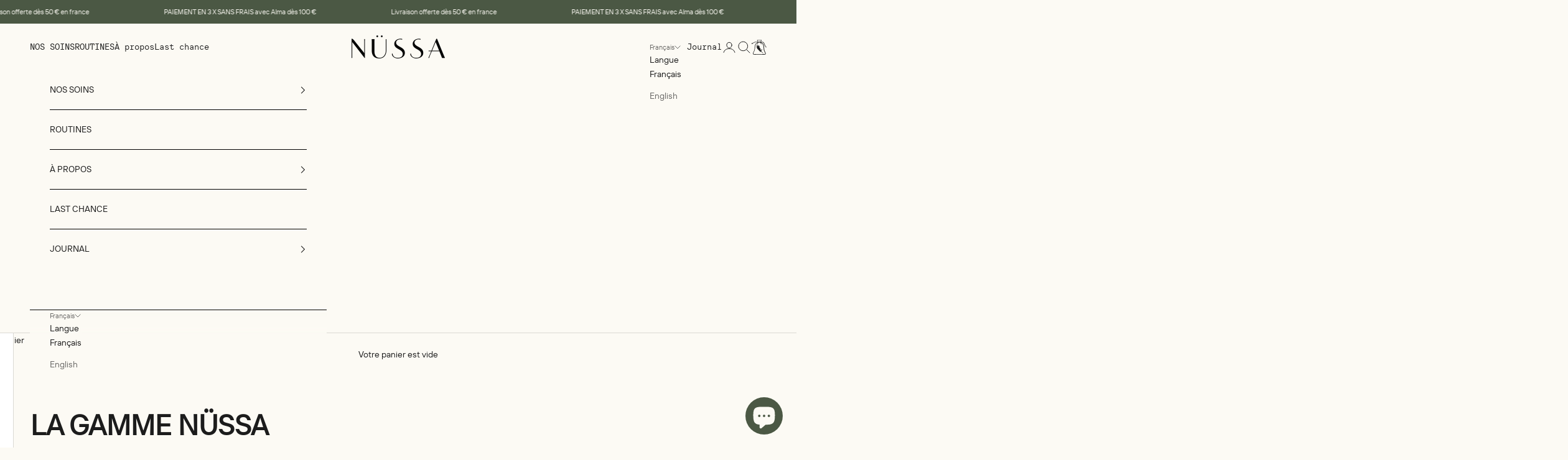

--- FILE ---
content_type: text/html; charset=utf-8
request_url: https://www.nussa-cosmetics.com/collections/shop
body_size: 54101
content:
<!doctype html>

<html class="no-js" lang="fr" dir="ltr">
  <head>
	<!-- Added by AVADA SEO Suite -->
	

	<!-- /Added by AVADA SEO Suite -->
    <meta charset="utf-8">
    <meta name="viewport" content="width=device-width, initial-scale=1.0, height=device-height, minimum-scale=1.0, maximum-scale=5.0">

    <title>Nos produits | Soins Naturels | Nüssa</title><meta name="description" content="Explorez notre boutique de cosmétiques naturels. Des soins d&#39;exception fabriqués en France pour une beauté authentique."><link rel="canonical" href="https://www.nussa-cosmetics.com/collections/shop"><link rel="shortcut icon" href="//www.nussa-cosmetics.com/cdn/shop/files/NUSSA_PLUME_NOIRE_CARRE.png?v=1741171055&width=96">
      <link rel="apple-touch-icon" href="//www.nussa-cosmetics.com/cdn/shop/files/NUSSA_PLUME_NOIRE_CARRE.png?v=1741171055&width=180"><link rel="preconnect" href="https://fonts.shopifycdn.com" crossorigin><link rel="preload" href="//www.nussa-cosmetics.com/cdn/fonts/figtree/figtree_n4.3c0838aba1701047e60be6a99a1b0a40ce9b8419.woff2" as="font" type="font/woff2" crossorigin><link rel="preload" href="//www.nussa-cosmetics.com/cdn/fonts/figtree/figtree_n4.3c0838aba1701047e60be6a99a1b0a40ce9b8419.woff2" as="font" type="font/woff2" crossorigin><meta property="og:type" content="website">
  <meta property="og:title" content="LA GAMME NÜSSA"><meta property="og:image" content="http://www.nussa-cosmetics.com/cdn/shop/files/Nussa_cosmetics_I_Soins_visage_et_coprs_pour_tous_types_de_peau.jpg?v=1717486573&width=2048">
  <meta property="og:image:secure_url" content="https://www.nussa-cosmetics.com/cdn/shop/files/Nussa_cosmetics_I_Soins_visage_et_coprs_pour_tous_types_de_peau.jpg?v=1717486573&width=2048">
  <meta property="og:image:width" content="1200">
  <meta property="og:image:height" content="628"><meta property="og:description" content="Explorez notre boutique de cosmétiques naturels. Des soins d&#39;exception fabriqués en France pour une beauté authentique."><meta property="og:url" content="https://www.nussa-cosmetics.com/collections/shop">
<meta property="og:site_name" content="Nüssa Cosmetics"><meta name="twitter:card" content="summary"><meta name="twitter:title" content="LA GAMME NÜSSA">
  <meta name="twitter:description" content=""><meta name="twitter:image" content="https://www.nussa-cosmetics.com/cdn/shop/files/Nussa_cosmetics_I_Soins_visage_et_coprs_pour_tous_types_de_peau.jpg?crop=center&height=1200&v=1717486573&width=1200">
  <meta name="twitter:image:alt" content="">


  <script async crossorigin fetchpriority="high" src="/cdn/shopifycloud/importmap-polyfill/es-modules-shim.2.4.0.js"></script>
<script type="application/ld+json">
  {
    "@context": "https://schema.org",
    "@type": "BreadcrumbList",
  "itemListElement": [{
      "@type": "ListItem",
      "position": 1,
      "name": "Accueil",
      "item": "https://www.nussa-cosmetics.com"
    },{
          "@type": "ListItem",
          "position": 2,
          "name": "LA GAMME NÜSSA",
          "item": "https://www.nussa-cosmetics.com/collections/shop"
        }]
  }
  </script>

<style>/* Typography (heading) */
  @font-face {
  font-family: Figtree;
  font-weight: 400;
  font-style: normal;
  font-display: fallback;
  src: url("//www.nussa-cosmetics.com/cdn/fonts/figtree/figtree_n4.3c0838aba1701047e60be6a99a1b0a40ce9b8419.woff2") format("woff2"),
       url("//www.nussa-cosmetics.com/cdn/fonts/figtree/figtree_n4.c0575d1db21fc3821f17fd6617d3dee552312137.woff") format("woff");
}

@font-face {
  font-family: Figtree;
  font-weight: 400;
  font-style: italic;
  font-display: fallback;
  src: url("//www.nussa-cosmetics.com/cdn/fonts/figtree/figtree_i4.89f7a4275c064845c304a4cf8a4a586060656db2.woff2") format("woff2"),
       url("//www.nussa-cosmetics.com/cdn/fonts/figtree/figtree_i4.6f955aaaafc55a22ffc1f32ecf3756859a5ad3e2.woff") format("woff");
}

/* Typography (body) */
  @font-face {
  font-family: Figtree;
  font-weight: 400;
  font-style: normal;
  font-display: fallback;
  src: url("//www.nussa-cosmetics.com/cdn/fonts/figtree/figtree_n4.3c0838aba1701047e60be6a99a1b0a40ce9b8419.woff2") format("woff2"),
       url("//www.nussa-cosmetics.com/cdn/fonts/figtree/figtree_n4.c0575d1db21fc3821f17fd6617d3dee552312137.woff") format("woff");
}

@font-face {
  font-family: Figtree;
  font-weight: 400;
  font-style: italic;
  font-display: fallback;
  src: url("//www.nussa-cosmetics.com/cdn/fonts/figtree/figtree_i4.89f7a4275c064845c304a4cf8a4a586060656db2.woff2") format("woff2"),
       url("//www.nussa-cosmetics.com/cdn/fonts/figtree/figtree_i4.6f955aaaafc55a22ffc1f32ecf3756859a5ad3e2.woff") format("woff");
}

@font-face {
  font-family: Figtree;
  font-weight: 700;
  font-style: normal;
  font-display: fallback;
  src: url("//www.nussa-cosmetics.com/cdn/fonts/figtree/figtree_n7.2fd9bfe01586148e644724096c9d75e8c7a90e55.woff2") format("woff2"),
       url("//www.nussa-cosmetics.com/cdn/fonts/figtree/figtree_n7.ea05de92d862f9594794ab281c4c3a67501ef5fc.woff") format("woff");
}

@font-face {
  font-family: Figtree;
  font-weight: 700;
  font-style: italic;
  font-display: fallback;
  src: url("//www.nussa-cosmetics.com/cdn/fonts/figtree/figtree_i7.06add7096a6f2ab742e09ec7e498115904eda1fe.woff2") format("woff2"),
       url("//www.nussa-cosmetics.com/cdn/fonts/figtree/figtree_i7.ee584b5fcaccdbb5518c0228158941f8df81b101.woff") format("woff");
}

:root {
    /* Container */
    --container-max-width: 100%;
    --container-xxs-max-width: 27.5rem; /* 440px */
    --container-xs-max-width: 42.5rem; /* 680px */
    --container-sm-max-width: 61.25rem; /* 980px */
    --container-md-max-width: 71.875rem; /* 1150px */
    --container-lg-max-width: 78.75rem; /* 1260px */
    --container-xl-max-width: 85rem; /* 1360px */
    --container-gutter: 1.25rem;

    --section-vertical-spacing: 2.5rem;
    --section-vertical-spacing-tight:2.5rem;

    --section-stack-gap:2.25rem;
    --section-stack-gap-tight:2.25rem;

    /* Form settings */
    --form-gap: 1.25rem; /* Gap between fieldset and submit button */
    --fieldset-gap: 1rem; /* Gap between each form input within a fieldset */
    --form-control-gap: 0.625rem; /* Gap between input and label (ignored for floating label) */
    --checkbox-control-gap: 0.75rem; /* Horizontal gap between checkbox and its associated label */
    --input-padding-block: 0.65rem; /* Vertical padding for input, textarea and native select */
    --input-padding-inline: 0.8rem; /* Horizontal padding for input, textarea and native select */
    --checkbox-size: 0.875rem; /* Size (width and height) for checkbox */

    /* Other sizes */
    --sticky-area-height: calc(var(--announcement-bar-is-sticky, 0) * var(--announcement-bar-height, 0px) + var(--header-is-sticky, 0) * var(--header-is-visible, 1) * var(--header-height, 0px));

    /* RTL support */
    --transform-logical-flip: 1;
    --transform-origin-start: left;
    --transform-origin-end: right;

    /**
     * ---------------------------------------------------------------------
     * TYPOGRAPHY
     * ---------------------------------------------------------------------
     */

    /* Font properties */
    --heading-font-family: "TTinterphases";
    --heading-font-weight: 400;
    --heading-font-style: normal;
    --heading-text-transform: uppercase;
    --heading-letter-spacing: 0.0em;
    --text-font-family: "TTinterphases";
    --text-font-weight: 400;
    --text-font-style: normal;
    --text-letter-spacing: 0.0em;
    --button-font: var(--text-font-style) var(--text-font-weight) var(--text-sm) / 1.65 var(--text-font-family);
    --button-text-transform: uppercase;
    --button-letter-spacing: 0.0em;

    /* Font sizes */--text-heading-size-factor: 1;
    --text-h1: max(0.6875rem, clamp(1.375rem, 1.146341463414634rem + 0.975609756097561vw, 2rem) * var(--text-heading-size-factor));
    --text-h2: max(0.6875rem, clamp(1.25rem, 1.0670731707317074rem + 0.7804878048780488vw, 1.75rem) * var(--text-heading-size-factor));
    --text-h3: max(0.6875rem, clamp(1.125rem, 1.0335365853658536rem + 0.3902439024390244vw, 1.375rem) * var(--text-heading-size-factor));
    --text-h4: max(0.6875rem, clamp(1rem, 0.9542682926829268rem + 0.1951219512195122vw, 1.125rem) * var(--text-heading-size-factor));
    --text-h5: calc(0.875rem * var(--text-heading-size-factor));
    --text-h6: calc(0.75rem * var(--text-heading-size-factor));

    --text-xs: 0.75rem;
    --text-sm: 0.8125rem;
    --text-base: 0.875rem;
    --text-lg: 1.0rem;
    --text-xl: 1.125rem;

    /* Rounded variables (used for border radius) */
    --rounded-full: 9999px;
    --button-border-radius: 0.0rem;
    --input-border-radius: 0.0rem;

    /* Box shadow */
    --shadow-sm: 0 2px 8px rgb(0 0 0 / 0.05);
    --shadow: 0 5px 15px rgb(0 0 0 / 0.05);
    --shadow-md: 0 5px 30px rgb(0 0 0 / 0.05);
    --shadow-block: px px px rgb(var(--text-primary) / 0.0);

    /**
     * ---------------------------------------------------------------------
     * OTHER
     * ---------------------------------------------------------------------
     */

    --checkmark-svg-url: url(//www.nussa-cosmetics.com/cdn/shop/t/21/assets/checkmark.svg?v=113335247839504433181712563687);
    --cursor-zoom-in-svg-url: url(//www.nussa-cosmetics.com/cdn/shop/t/21/assets/cursor-zoom-in.svg?v=158575621206267328491712563687);
  }

  [dir="rtl"]:root {
    /* RTL support */
    --transform-logical-flip: -1;
    --transform-origin-start: right;
    --transform-origin-end: left;
  }

  @media screen and (min-width: 700px) {
    :root {
      /* Typography (font size) */
      --text-xs: 0.75rem;
      --text-sm: 0.8125rem;
      --text-base: 0.875rem;
      --text-lg: 1.0rem;
      --text-xl: 1.25rem;

      /* Spacing settings */
      --container-gutter: 2rem;
    }
  }

  @media screen and (min-width: 1000px) {
    :root {
      /* Spacing settings */
      --container-gutter: 3rem;

      --section-vertical-spacing: 4rem;
      --section-vertical-spacing-tight: 4rem;

      --section-stack-gap:3rem;
      --section-stack-gap-tight:3rem;
    }
  }:root {/* Overlay used for modal */
    --page-overlay: 0 0 0 / 0.4;

    /* We use the first scheme background as default */
    --page-background: ;

    /* Product colors */
    --on-sale-text: 75 88 68;
    --on-sale-badge-background: 75 88 68;
    --on-sale-badge-text: 255 255 255;
    --sold-out-badge-background: 239 239 239;
    --sold-out-badge-text: 0 0 0 / 0.65;
    --custom-badge-background: 28 28 28;
    --custom-badge-text: 255 255 255;
    --star-color: 28 28 28;

    /* Status colors */
    --success-background: 217 220 216;
    --success-text: 75 88 68;
    --warning-background: 233 235 233;
    --warning-text: 75 88 68;
    --error-background: 212 215 210;
    --error-text: 75 88 68;
  }.color-scheme--scheme-1 {
      /* Color settings */--accent: 75 88 68;
      --text-color: 28 28 28;
      --background: 252 250 244 / 1.0;
      --background-without-opacity: 252 250 244;
      --background-gradient: ;
      --background-hexa: #fcfaf4;--border-color: 218 217 212;/* Button colors */
      --button-background: 75 88 68;
      --button-text-color: 252 250 244;

      /* Circled buttons */
      --circle-button-background: 255 255 255;
      --circle-button-text-color: 28 28 28;
    }.shopify-section:has(.section-spacing.color-scheme--bg-0b0c83e77dd2c60d9530186ff5ef2f75) + .shopify-section:has(.section-spacing.color-scheme--bg-0b0c83e77dd2c60d9530186ff5ef2f75:not(.bordered-section)) .section-spacing {
      padding-block-start: 0;
    }.color-scheme--scheme-2 {
      /* Color settings */--accent: 75 88 68;
      --text-color: 28 28 28;
      --background: 252 250 244 / 1.0;
      --background-without-opacity: 252 250 244;
      --background-gradient: ;
      --background-hexa: #fcfaf4;--border-color: 218 217 212;/* Button colors */
      --button-background: 75 88 68;
      --button-text-color: 253 250 245;

      /* Circled buttons */
      --circle-button-background: 255 255 255;
      --circle-button-text-color: 28 28 28;
    }.shopify-section:has(.section-spacing.color-scheme--bg-0b0c83e77dd2c60d9530186ff5ef2f75) + .shopify-section:has(.section-spacing.color-scheme--bg-0b0c83e77dd2c60d9530186ff5ef2f75:not(.bordered-section)) .section-spacing {
      padding-block-start: 0;
    }.color-scheme--scheme-3 {
      /* Color settings */--accent: 252 250 244;
      --text-color: 252 250 244;
      --background: 75 88 68 / 1.0;
      --background-without-opacity: 75 88 68;
      --background-gradient: ;
      --background-hexa: #4b5844;--border-color: 102 112 94;/* Button colors */
      --button-background: 252 250 244;
      --button-text-color: 75 88 68;

      /* Circled buttons */
      --circle-button-background: 252 250 244;
      --circle-button-text-color: 28 28 28;
    }.shopify-section:has(.section-spacing.color-scheme--bg-f2218be36a756f891931fe6da66e5784) + .shopify-section:has(.section-spacing.color-scheme--bg-f2218be36a756f891931fe6da66e5784:not(.bordered-section)) .section-spacing {
      padding-block-start: 0;
    }.color-scheme--scheme-4 {
      /* Color settings */--accent: 75 88 68;
      --text-color: 28 28 28;
      --background: 249 240 230 / 1.0;
      --background-without-opacity: 249 240 230;
      --background-gradient: ;
      --background-hexa: #f9f0e6;--border-color: 216 208 200;/* Button colors */
      --button-background: 75 88 68;
      --button-text-color: 252 250 244;

      /* Circled buttons */
      --circle-button-background: 255 255 255;
      --circle-button-text-color: 28 28 28;
    }.shopify-section:has(.section-spacing.color-scheme--bg-28227d0444a3a8470a8c1da369a32562) + .shopify-section:has(.section-spacing.color-scheme--bg-28227d0444a3a8470a8c1da369a32562:not(.bordered-section)) .section-spacing {
      padding-block-start: 0;
    }.color-scheme--scheme-7d0d0353-e87d-4fe9-9f5a-21e6603ff976 {
      /* Color settings */--accent: 136 24 39;
      --text-color: 255 255 255;
      --background: 167 124 15 / 1.0;
      --background-without-opacity: 167 124 15;
      --background-gradient: ;
      --background-hexa: #a77c0f;--border-color: 180 144 51;/* Button colors */
      --button-background: 136 24 39;
      --button-text-color: 255 255 255;

      /* Circled buttons */
      --circle-button-background: 255 255 255;
      --circle-button-text-color: 136 24 39;
    }.shopify-section:has(.section-spacing.color-scheme--bg-47bf8e6650fbda514c63c12bd4855596) + .shopify-section:has(.section-spacing.color-scheme--bg-47bf8e6650fbda514c63c12bd4855596:not(.bordered-section)) .section-spacing {
      padding-block-start: 0;
    }.color-scheme--scheme-c5540413-3d8a-43ba-9442-5e8b713efb6a {
      /* Color settings */--accent: 88 39 45;
      --text-color: 253 250 245;
      --background: 88 39 45 / 1.0;
      --background-without-opacity: 88 39 45;
      --background-gradient: ;
      --background-hexa: #58272d;--border-color: 113 71 75;/* Button colors */
      --button-background: 88 39 45;
      --button-text-color: 252 250 244;

      /* Circled buttons */
      --circle-button-background: 88 39 45;
      --circle-button-text-color: 253 250 245;
    }.shopify-section:has(.section-spacing.color-scheme--bg-9cbe62cd41a3839dc1a1f3125d89caed) + .shopify-section:has(.section-spacing.color-scheme--bg-9cbe62cd41a3839dc1a1f3125d89caed:not(.bordered-section)) .section-spacing {
      padding-block-start: 0;
    }.color-scheme--scheme-7b7a6ef6-1ce0-4d7c-bc58-f1567df1a29f {
      /* Color settings */--accent: 20 21 20;
      --text-color: 255 255 255;
      --background: 28 28 28 / 1.0;
      --background-without-opacity: 28 28 28;
      --background-gradient: ;
      --background-hexa: #1c1c1c;--border-color: 62 62 62;/* Button colors */
      --button-background: 20 21 20;
      --button-text-color: 252 250 244;

      /* Circled buttons */
      --circle-button-background: 255 255 255;
      --circle-button-text-color: 28 28 28;
    }.shopify-section:has(.section-spacing.color-scheme--bg-c1f8cb21047e4797e94d0969dc5d1e44) + .shopify-section:has(.section-spacing.color-scheme--bg-c1f8cb21047e4797e94d0969dc5d1e44:not(.bordered-section)) .section-spacing {
      padding-block-start: 0;
    }.color-scheme--scheme-a3fdcd6f-bf28-4705-a793-9b3ae4d83b92 {
      /* Color settings */--accent: 75 88 68;
      --text-color: 0 0 0;
      --background: 255 255 255 / 1.0;
      --background-without-opacity: 255 255 255;
      --background-gradient: ;
      --background-hexa: #ffffff;--border-color: 217 217 217;/* Button colors */
      --button-background: 75 88 68;
      --button-text-color: 252 250 244;

      /* Circled buttons */
      --circle-button-background: 255 255 255;
      --circle-button-text-color: 28 28 28;
    }.shopify-section:has(.section-spacing.color-scheme--bg-54922f2e920ba8346f6dc0fba343d673) + .shopify-section:has(.section-spacing.color-scheme--bg-54922f2e920ba8346f6dc0fba343d673:not(.bordered-section)) .section-spacing {
      padding-block-start: 0;
    }.color-scheme--scheme-18a0d285-bb31-46eb-ae9f-35a0fb18a8a6 {
      /* Color settings */--accent: 75 88 68;
      --text-color: 28 28 28;
      --background: 255 255 255 / 1.0;
      --background-without-opacity: 255 255 255;
      --background-gradient: ;
      --background-hexa: #ffffff;--border-color: 221 221 221;/* Button colors */
      --button-background: 75 88 68;
      --button-text-color: 252 250 244;

      /* Circled buttons */
      --circle-button-background: 255 255 255;
      --circle-button-text-color: 28 28 28;
    }.shopify-section:has(.section-spacing.color-scheme--bg-54922f2e920ba8346f6dc0fba343d673) + .shopify-section:has(.section-spacing.color-scheme--bg-54922f2e920ba8346f6dc0fba343d673:not(.bordered-section)) .section-spacing {
      padding-block-start: 0;
    }.color-scheme--dialog {
      /* Color settings */--accent: 75 88 68;
      --text-color: 28 28 28;
      --background: 252 250 244 / 1.0;
      --background-without-opacity: 252 250 244;
      --background-gradient: ;--border-color: 218 217 212;/* Button colors */
      --button-background: 75 88 68;
      --button-text-color: 253 250 245;

      /* Circled buttons */
      --circle-button-background: 255 255 255;
      --circle-button-text-color: 28 28 28;
    }

   @font-face {
font-family: "TTinterphases";
src: url('https://cdn.shopify.com/s/files/1/0496/1697/8073/files/TT_Interphases_Pro_Regular-1.woff2?v=1712145322') format("woff2"),
url('https://cdn.shopify.com/s/files/1/0496/1697/8073/files/TT_Interphases_Pro_Regular-1.woff?v=1712145328') format("woff"); }

     @font-face {
font-family: "TTinterphases-mono";
src: url('https://cdn.shopify.com/s/files/1/0496/1697/8073/files/TT_Interphases_Pro_Mono_Regular.woff2?v=1712148970') format("woff2"),
url('https://cdn.shopify.com/s/files/1/0496/1697/8073/files/TT_Interphases_Pro_Mono_Regular.woff?v=1712148964') format("woff"); }
  
</style><script>
  document.documentElement.classList.replace('no-js', 'js');

  // This allows to expose several variables to the global scope, to be used in scripts
  window.themeVariables = {
    settings: {
      showPageTransition: false,
      pageType: "collection",
      moneyFormat: "{{amount_no_decimals}} €",
      moneyWithCurrencyFormat: "{{amount_no_decimals}} € EUR",
      currencyCodeEnabled: false,
      cartType: "drawer",
      staggerMenuApparition: true
    },

    strings: {
      addToCartButton: "Ajouter au panier",
      soldOutButton: "En rupture",
      preOrderButton: "Pré-commander",
      unavailableButton: "Indisponible",
      addedToCart: "Produit ajouté au panier !",
      closeGallery: "Fermer la galerie",
      zoomGallery: "Zoomer sur l\u0026#39;image",
      errorGallery: "L\u0026#39;image ne peut pas etre chargée",
      soldOutBadge: "En rupture",
      discountBadge: "Economisez @@",
      sku: "SKU:",
      shippingEstimatorNoResults: "Nous ne livrons pas à votre adresse.",
      shippingEstimatorOneResult: "Il y a un résultat pour votre adresse :",
      shippingEstimatorMultipleResults: "Il y a plusieurs résultats pour votre adresse :",
      shippingEstimatorError: "Impossible d\u0026#39;estimer les frais de livraison :",
      next: "Suivant",
      previous: "Précédent"
    },

    mediaQueries: {
      'sm': 'screen and (min-width: 700px)',
      'md': 'screen and (min-width: 1000px)',
      'lg': 'screen and (min-width: 1150px)',
      'xl': 'screen and (min-width: 1400px)',
      '2xl': 'screen and (min-width: 1600px)',
      'sm-max': 'screen and (max-width: 699px)',
      'md-max': 'screen and (max-width: 999px)',
      'lg-max': 'screen and (max-width: 1149px)',
      'xl-max': 'screen and (max-width: 1399px)',
      '2xl-max': 'screen and (max-width: 1599px)',
      'motion-safe': '(prefers-reduced-motion: no-preference)',
      'motion-reduce': '(prefers-reduced-motion: reduce)',
      'supports-hover': 'screen and (pointer: fine)',
      'supports-touch': 'screen and (hover: none)'
    }
  };</script><script>
      if (!(HTMLScriptElement.supports && HTMLScriptElement.supports('importmap'))) {
        const importMapPolyfill = document.createElement('script');
        importMapPolyfill.async = true;
        importMapPolyfill.src = "//www.nussa-cosmetics.com/cdn/shop/t/21/assets/es-module-shims.min.js?v=46445230004644522171712563687";

        document.head.appendChild(importMapPolyfill);
      }
    </script>

    <script type="importmap">{
        "imports": {
          "vendor": "//www.nussa-cosmetics.com/cdn/shop/t/21/assets/vendor.min.js?v=180270185114800816751712563687",
          "theme": "//www.nussa-cosmetics.com/cdn/shop/t/21/assets/theme.js?v=112342685445741302851752770604",
          "photoswipe": "//www.nussa-cosmetics.com/cdn/shop/t/21/assets/photoswipe.min.js?v=20290624223189769891712563687"
        }
      }
    </script>

    <script type="module" src="//www.nussa-cosmetics.com/cdn/shop/t/21/assets/vendor.min.js?v=180270185114800816751712563687"></script>
    <script type="module" src="//www.nussa-cosmetics.com/cdn/shop/t/21/assets/theme.js?v=112342685445741302851752770604"></script><script>window.performance && window.performance.mark && window.performance.mark('shopify.content_for_header.start');</script><meta name="facebook-domain-verification" content="nftvxgtdjm0mld2qerfrzsb5dvpbz7">
<meta name="facebook-domain-verification" content="zhtmk8o5fhyt51vk84f564itlqo565">
<meta name="google-site-verification" content="db52VZJ7BvAFbAui1BRCepPdLOG1s9DHGyh2eLE7Tac">
<meta id="shopify-digital-wallet" name="shopify-digital-wallet" content="/49616978073/digital_wallets/dialog">
<link rel="alternate" type="application/atom+xml" title="Feed" href="/collections/shop.atom" />
<link rel="next" href="/collections/shop?page=2">
<link rel="alternate" hreflang="x-default" href="https://www.nussa-cosmetics.com/collections/shop">
<link rel="alternate" hreflang="fr" href="https://www.nussa-cosmetics.com/collections/shop">
<link rel="alternate" hreflang="en" href="https://www.nussa-cosmetics.com/en/collections/shop">
<link rel="alternate" type="application/json+oembed" href="https://www.nussa-cosmetics.com/collections/shop.oembed">
<script async="async" src="/checkouts/internal/preloads.js?locale=fr-FR"></script>
<script id="shopify-features" type="application/json">{"accessToken":"6e8c5d180d95cf5ac084f2e9c3508e2a","betas":["rich-media-storefront-analytics"],"domain":"www.nussa-cosmetics.com","predictiveSearch":true,"shopId":49616978073,"locale":"fr"}</script>
<script>var Shopify = Shopify || {};
Shopify.shop = "nussa-cosmetics.myshopify.com";
Shopify.locale = "fr";
Shopify.currency = {"active":"EUR","rate":"1.0"};
Shopify.country = "FR";
Shopify.theme = {"name":"Nüssa - rbt txt\/noindex.follow","id":160941048156,"schema_name":"Prestige","schema_version":"9.2.1","theme_store_id":855,"role":"main"};
Shopify.theme.handle = "null";
Shopify.theme.style = {"id":null,"handle":null};
Shopify.cdnHost = "www.nussa-cosmetics.com/cdn";
Shopify.routes = Shopify.routes || {};
Shopify.routes.root = "/";</script>
<script type="module">!function(o){(o.Shopify=o.Shopify||{}).modules=!0}(window);</script>
<script>!function(o){function n(){var o=[];function n(){o.push(Array.prototype.slice.apply(arguments))}return n.q=o,n}var t=o.Shopify=o.Shopify||{};t.loadFeatures=n(),t.autoloadFeatures=n()}(window);</script>
<script id="shop-js-analytics" type="application/json">{"pageType":"collection"}</script>
<script defer="defer" async type="module" src="//www.nussa-cosmetics.com/cdn/shopifycloud/shop-js/modules/v2/client.init-shop-cart-sync_INwxTpsh.fr.esm.js"></script>
<script defer="defer" async type="module" src="//www.nussa-cosmetics.com/cdn/shopifycloud/shop-js/modules/v2/chunk.common_YNAa1F1g.esm.js"></script>
<script type="module">
  await import("//www.nussa-cosmetics.com/cdn/shopifycloud/shop-js/modules/v2/client.init-shop-cart-sync_INwxTpsh.fr.esm.js");
await import("//www.nussa-cosmetics.com/cdn/shopifycloud/shop-js/modules/v2/chunk.common_YNAa1F1g.esm.js");

  window.Shopify.SignInWithShop?.initShopCartSync?.({"fedCMEnabled":true,"windoidEnabled":true});

</script>
<script>(function() {
  var isLoaded = false;
  function asyncLoad() {
    if (isLoaded) return;
    isLoaded = true;
    var urls = ["https:\/\/cdn.nfcube.com\/instafeed-cc09ecda212eb07f335864ac0ed8e9ba.js?shop=nussa-cosmetics.myshopify.com"];
    for (var i = 0; i < urls.length; i++) {
      var s = document.createElement('script');
      s.type = 'text/javascript';
      s.async = true;
      s.src = urls[i];
      var x = document.getElementsByTagName('script')[0];
      x.parentNode.insertBefore(s, x);
    }
  };
  if(window.attachEvent) {
    window.attachEvent('onload', asyncLoad);
  } else {
    window.addEventListener('load', asyncLoad, false);
  }
})();</script>
<script id="__st">var __st={"a":49616978073,"offset":3600,"reqid":"8225e068-913f-46c6-93a6-772faf4cbc50-1768988748","pageurl":"www.nussa-cosmetics.com\/collections\/shop","u":"4c2a23d48643","p":"collection","rtyp":"collection","rid":267238801561};</script>
<script>window.ShopifyPaypalV4VisibilityTracking = true;</script>
<script id="captcha-bootstrap">!function(){'use strict';const t='contact',e='account',n='new_comment',o=[[t,t],['blogs',n],['comments',n],[t,'customer']],c=[[e,'customer_login'],[e,'guest_login'],[e,'recover_customer_password'],[e,'create_customer']],r=t=>t.map((([t,e])=>`form[action*='/${t}']:not([data-nocaptcha='true']) input[name='form_type'][value='${e}']`)).join(','),a=t=>()=>t?[...document.querySelectorAll(t)].map((t=>t.form)):[];function s(){const t=[...o],e=r(t);return a(e)}const i='password',u='form_key',d=['recaptcha-v3-token','g-recaptcha-response','h-captcha-response',i],f=()=>{try{return window.sessionStorage}catch{return}},m='__shopify_v',_=t=>t.elements[u];function p(t,e,n=!1){try{const o=window.sessionStorage,c=JSON.parse(o.getItem(e)),{data:r}=function(t){const{data:e,action:n}=t;return t[m]||n?{data:e,action:n}:{data:t,action:n}}(c);for(const[e,n]of Object.entries(r))t.elements[e]&&(t.elements[e].value=n);n&&o.removeItem(e)}catch(o){console.error('form repopulation failed',{error:o})}}const l='form_type',E='cptcha';function T(t){t.dataset[E]=!0}const w=window,h=w.document,L='Shopify',v='ce_forms',y='captcha';let A=!1;((t,e)=>{const n=(g='f06e6c50-85a8-45c8-87d0-21a2b65856fe',I='https://cdn.shopify.com/shopifycloud/storefront-forms-hcaptcha/ce_storefront_forms_captcha_hcaptcha.v1.5.2.iife.js',D={infoText:'Protégé par hCaptcha',privacyText:'Confidentialité',termsText:'Conditions'},(t,e,n)=>{const o=w[L][v],c=o.bindForm;if(c)return c(t,g,e,D).then(n);var r;o.q.push([[t,g,e,D],n]),r=I,A||(h.body.append(Object.assign(h.createElement('script'),{id:'captcha-provider',async:!0,src:r})),A=!0)});var g,I,D;w[L]=w[L]||{},w[L][v]=w[L][v]||{},w[L][v].q=[],w[L][y]=w[L][y]||{},w[L][y].protect=function(t,e){n(t,void 0,e),T(t)},Object.freeze(w[L][y]),function(t,e,n,w,h,L){const[v,y,A,g]=function(t,e,n){const i=e?o:[],u=t?c:[],d=[...i,...u],f=r(d),m=r(i),_=r(d.filter((([t,e])=>n.includes(e))));return[a(f),a(m),a(_),s()]}(w,h,L),I=t=>{const e=t.target;return e instanceof HTMLFormElement?e:e&&e.form},D=t=>v().includes(t);t.addEventListener('submit',(t=>{const e=I(t);if(!e)return;const n=D(e)&&!e.dataset.hcaptchaBound&&!e.dataset.recaptchaBound,o=_(e),c=g().includes(e)&&(!o||!o.value);(n||c)&&t.preventDefault(),c&&!n&&(function(t){try{if(!f())return;!function(t){const e=f();if(!e)return;const n=_(t);if(!n)return;const o=n.value;o&&e.removeItem(o)}(t);const e=Array.from(Array(32),(()=>Math.random().toString(36)[2])).join('');!function(t,e){_(t)||t.append(Object.assign(document.createElement('input'),{type:'hidden',name:u})),t.elements[u].value=e}(t,e),function(t,e){const n=f();if(!n)return;const o=[...t.querySelectorAll(`input[type='${i}']`)].map((({name:t})=>t)),c=[...d,...o],r={};for(const[a,s]of new FormData(t).entries())c.includes(a)||(r[a]=s);n.setItem(e,JSON.stringify({[m]:1,action:t.action,data:r}))}(t,e)}catch(e){console.error('failed to persist form',e)}}(e),e.submit())}));const S=(t,e)=>{t&&!t.dataset[E]&&(n(t,e.some((e=>e===t))),T(t))};for(const o of['focusin','change'])t.addEventListener(o,(t=>{const e=I(t);D(e)&&S(e,y())}));const B=e.get('form_key'),M=e.get(l),P=B&&M;t.addEventListener('DOMContentLoaded',(()=>{const t=y();if(P)for(const e of t)e.elements[l].value===M&&p(e,B);[...new Set([...A(),...v().filter((t=>'true'===t.dataset.shopifyCaptcha))])].forEach((e=>S(e,t)))}))}(h,new URLSearchParams(w.location.search),n,t,e,['guest_login'])})(!0,!0)}();</script>
<script integrity="sha256-4kQ18oKyAcykRKYeNunJcIwy7WH5gtpwJnB7kiuLZ1E=" data-source-attribution="shopify.loadfeatures" defer="defer" src="//www.nussa-cosmetics.com/cdn/shopifycloud/storefront/assets/storefront/load_feature-a0a9edcb.js" crossorigin="anonymous"></script>
<script data-source-attribution="shopify.dynamic_checkout.dynamic.init">var Shopify=Shopify||{};Shopify.PaymentButton=Shopify.PaymentButton||{isStorefrontPortableWallets:!0,init:function(){window.Shopify.PaymentButton.init=function(){};var t=document.createElement("script");t.src="https://www.nussa-cosmetics.com/cdn/shopifycloud/portable-wallets/latest/portable-wallets.fr.js",t.type="module",document.head.appendChild(t)}};
</script>
<script data-source-attribution="shopify.dynamic_checkout.buyer_consent">
  function portableWalletsHideBuyerConsent(e){var t=document.getElementById("shopify-buyer-consent"),n=document.getElementById("shopify-subscription-policy-button");t&&n&&(t.classList.add("hidden"),t.setAttribute("aria-hidden","true"),n.removeEventListener("click",e))}function portableWalletsShowBuyerConsent(e){var t=document.getElementById("shopify-buyer-consent"),n=document.getElementById("shopify-subscription-policy-button");t&&n&&(t.classList.remove("hidden"),t.removeAttribute("aria-hidden"),n.addEventListener("click",e))}window.Shopify?.PaymentButton&&(window.Shopify.PaymentButton.hideBuyerConsent=portableWalletsHideBuyerConsent,window.Shopify.PaymentButton.showBuyerConsent=portableWalletsShowBuyerConsent);
</script>
<script data-source-attribution="shopify.dynamic_checkout.cart.bootstrap">document.addEventListener("DOMContentLoaded",(function(){function t(){return document.querySelector("shopify-accelerated-checkout-cart, shopify-accelerated-checkout")}if(t())Shopify.PaymentButton.init();else{new MutationObserver((function(e,n){t()&&(Shopify.PaymentButton.init(),n.disconnect())})).observe(document.body,{childList:!0,subtree:!0})}}));
</script>
<script id='scb4127' type='text/javascript' async='' src='https://www.nussa-cosmetics.com/cdn/shopifycloud/privacy-banner/storefront-banner.js'></script><link id="shopify-accelerated-checkout-styles" rel="stylesheet" media="screen" href="https://www.nussa-cosmetics.com/cdn/shopifycloud/portable-wallets/latest/accelerated-checkout-backwards-compat.css" crossorigin="anonymous">
<style id="shopify-accelerated-checkout-cart">
        #shopify-buyer-consent {
  margin-top: 1em;
  display: inline-block;
  width: 100%;
}

#shopify-buyer-consent.hidden {
  display: none;
}

#shopify-subscription-policy-button {
  background: none;
  border: none;
  padding: 0;
  text-decoration: underline;
  font-size: inherit;
  cursor: pointer;
}

#shopify-subscription-policy-button::before {
  box-shadow: none;
}

      </style>

<script>window.performance && window.performance.mark && window.performance.mark('shopify.content_for_header.end');</script><link href="//www.nussa-cosmetics.com/cdn/shop/t/21/assets/theme.css?v=93770617745140890431766080065" rel="stylesheet" type="text/css" media="all" /><link href="//www.nussa-cosmetics.com/cdn/shop/t/21/assets/custom-rose-agency.css?v=92598759936807074331766397076" rel="stylesheet" type="text/css" media="all" /><!--Gem_Page_Header_Script-->
<!-- "snippets/gem-app-header-scripts.liquid" was not rendered, the associated app was uninstalled -->
<!--End_Gem_Page_Header_Script-->
    
    

    
    	<meta name="robots" content="index,follow">
  	<link rel="canonical" href="https://www.nussa-cosmetics.com/collections/shop" />
 

    

    

    

<!-- BEGIN app block: shopify://apps/judge-me-reviews/blocks/judgeme_core/61ccd3b1-a9f2-4160-9fe9-4fec8413e5d8 --><!-- Start of Judge.me Core -->






<link rel="dns-prefetch" href="https://cdnwidget.judge.me">
<link rel="dns-prefetch" href="https://cdn.judge.me">
<link rel="dns-prefetch" href="https://cdn1.judge.me">
<link rel="dns-prefetch" href="https://api.judge.me">

<script data-cfasync='false' class='jdgm-settings-script'>window.jdgmSettings={"pagination":5,"disable_web_reviews":false,"badge_no_review_text":"Aucun avis","badge_n_reviews_text":"{{ n }} avis","badge_star_color":"#000000","hide_badge_preview_if_no_reviews":false,"badge_hide_text":false,"enforce_center_preview_badge":false,"widget_title":"Avis","widget_open_form_text":"Écrire un avis","widget_close_form_text":"Annuler l'avis","widget_refresh_page_text":"Actualiser la page","widget_summary_text":"Basé sur {{ number_of_reviews }} avis","widget_no_review_text":"Soyez le premier à écrire un avis","widget_name_field_text":"Nom d'affichage","widget_verified_name_field_text":"Nom vérifié (public)","widget_name_placeholder_text":"Nom d'affichage","widget_required_field_error_text":"Ce champ est obligatoire.","widget_email_field_text":"Adresse email","widget_verified_email_field_text":"Email vérifié (privé, ne peut pas être modifié)","widget_email_placeholder_text":"Votre adresse email","widget_email_field_error_text":"Veuillez entrer une adresse email valide.","widget_rating_field_text":"Évaluation","widget_review_title_field_text":"Titre de l'avis","widget_review_title_placeholder_text":"Donnez un titre à votre avis","widget_review_body_field_text":"Contenu de l'avis","widget_review_body_placeholder_text":"Commencez à écrire ici...","widget_pictures_field_text":"Photo/Vidéo (facultatif)","widget_submit_review_text":"Soumettre l'avis","widget_submit_verified_review_text":"Soumettre un avis vérifié","widget_submit_success_msg_with_auto_publish":"Merci ! Veuillez actualiser la page dans quelques instants pour voir votre avis. Vous pouvez supprimer ou modifier votre avis en vous connectant à \u003ca href='https://judge.me/login' target='_blank' rel='nofollow noopener'\u003eJudge.me\u003c/a\u003e","widget_submit_success_msg_no_auto_publish":"Merci ! Votre avis sera publié dès qu'il sera approuvé par l'administrateur de la boutique. Vous pouvez supprimer ou modifier votre avis en vous connectant à \u003ca href='https://judge.me/login' target='_blank' rel='nofollow noopener'\u003eJudge.me\u003c/a\u003e","widget_show_default_reviews_out_of_total_text":"Affichage de {{ n_reviews_shown }} sur {{ n_reviews }} avis.","widget_show_all_link_text":"Tout afficher","widget_show_less_link_text":"Afficher moins","widget_author_said_text":"{{ reviewer_name }} a dit :","widget_days_text":"il y a {{ n }} jour/jours","widget_weeks_text":"il y a {{ n }} semaine/semaines","widget_months_text":"il y a {{ n }} mois","widget_years_text":"il y a {{ n }} an/ans","widget_yesterday_text":"Hier","widget_today_text":"Aujourd'hui","widget_replied_text":"\u003e\u003e {{ shop_name }} a répondu :","widget_read_more_text":"Lire plus","widget_reviewer_name_as_initial":"last_initial","widget_rating_filter_color":"#000000","widget_rating_filter_see_all_text":"Voir tous les avis","widget_sorting_most_recent_text":"Plus récents","widget_sorting_highest_rating_text":"Meilleures notes","widget_sorting_lowest_rating_text":"Notes les plus basses","widget_sorting_with_pictures_text":"Uniquement les photos","widget_sorting_most_helpful_text":"Plus utiles","widget_open_question_form_text":"Poser une question","widget_reviews_subtab_text":"Avis","widget_questions_subtab_text":"Questions","widget_question_label_text":"Question","widget_answer_label_text":"Réponse","widget_question_placeholder_text":"Écrivez votre question ici","widget_submit_question_text":"Soumettre la question","widget_question_submit_success_text":"Merci pour votre question ! Nous vous notifierons dès qu'elle aura une réponse.","widget_star_color":"#000000","verified_badge_text":"Vérifié","verified_badge_bg_color":"","verified_badge_text_color":"","verified_badge_placement":"left-of-reviewer-name","widget_review_max_height":3,"widget_hide_border":true,"widget_social_share":false,"widget_thumb":false,"widget_review_location_show":false,"widget_location_format":"country_iso_code","all_reviews_include_out_of_store_products":false,"all_reviews_out_of_store_text":"(hors boutique)","all_reviews_pagination":100,"all_reviews_product_name_prefix_text":"à propos de","enable_review_pictures":true,"enable_question_anwser":false,"widget_theme":"","review_date_format":"dd/mm/yyyy","default_sort_method":"most-recent","widget_product_reviews_subtab_text":"Avis Produits","widget_shop_reviews_subtab_text":"Avis Boutique","widget_other_products_reviews_text":"Avis pour d'autres produits","widget_store_reviews_subtab_text":"Avis de la boutique","widget_no_store_reviews_text":"Cette boutique n'a pas encore reçu d'avis","widget_web_restriction_product_reviews_text":"Ce produit n'a pas encore reçu d'avis","widget_no_items_text":"Aucun élément trouvé","widget_show_more_text":"Afficher plus","widget_write_a_store_review_text":"Ecrire un avis","widget_other_languages_heading":"Avis dans d'autres langues","widget_translate_review_text":"Traduire l'avis en {{ language }}","widget_translating_review_text":"Traduction en cours...","widget_show_original_translation_text":"Afficher l'original ({{ language }})","widget_translate_review_failed_text":"Impossible de traduire cet avis.","widget_translate_review_retry_text":"Réessayer","widget_translate_review_try_again_later_text":"Réessayez plus tard","show_product_url_for_grouped_product":true,"widget_sorting_pictures_first_text":"Photos en premier","show_pictures_on_all_rev_page_mobile":true,"show_pictures_on_all_rev_page_desktop":true,"floating_tab_hide_mobile_install_preference":false,"floating_tab_button_name":"★ Avis","floating_tab_title":"Laissons nos clients parler pour nous","floating_tab_button_color":"","floating_tab_button_background_color":"","floating_tab_url":"","floating_tab_url_enabled":false,"floating_tab_tab_style":"text","all_reviews_text_badge_text":"Les clients nous notent {{ shop.metafields.judgeme.all_reviews_rating | round: 1 }}/5 basé sur {{ shop.metafields.judgeme.all_reviews_count }} avis.","all_reviews_text_badge_text_branded_style":"{{ shop.metafields.judgeme.all_reviews_rating | round: 1 }} sur 5 étoiles basé sur {{ shop.metafields.judgeme.all_reviews_count }} avis","is_all_reviews_text_badge_a_link":false,"show_stars_for_all_reviews_text_badge":false,"all_reviews_text_badge_url":"","all_reviews_text_style":"text","all_reviews_text_color_style":"judgeme_brand_color","all_reviews_text_color":"#108474","all_reviews_text_show_jm_brand":true,"featured_carousel_show_header":false,"featured_carousel_title":"LES AVIS","testimonials_carousel_title":"Les clients nous disent","videos_carousel_title":"Histoire de clients réels","cards_carousel_title":"Les clients nous disent","featured_carousel_count_text":"sur {{ n }} avis","featured_carousel_add_link_to_all_reviews_page":true,"featured_carousel_url":"","featured_carousel_show_images":false,"featured_carousel_autoslide_interval":5,"featured_carousel_arrows_on_the_sides":true,"featured_carousel_height":120,"featured_carousel_width":100,"featured_carousel_image_size":0,"featured_carousel_image_height":250,"featured_carousel_arrow_color":"#0F0E0E","verified_count_badge_style":"vintage","verified_count_badge_orientation":"horizontal","verified_count_badge_color_style":"judgeme_brand_color","verified_count_badge_color":"#108474","is_verified_count_badge_a_link":false,"verified_count_badge_url":"","verified_count_badge_show_jm_brand":true,"widget_rating_preset_default":5,"widget_first_sub_tab":"product-reviews","widget_show_histogram":false,"widget_histogram_use_custom_color":true,"widget_pagination_use_custom_color":true,"widget_star_use_custom_color":true,"widget_verified_badge_use_custom_color":false,"widget_write_review_use_custom_color":false,"picture_reminder_submit_button":"Upload Pictures","enable_review_videos":true,"mute_video_by_default":false,"widget_sorting_videos_first_text":"Vidéos en premier","widget_review_pending_text":"En attente","featured_carousel_items_for_large_screen":4,"social_share_options_order":"Facebook","remove_microdata_snippet":true,"disable_json_ld":false,"enable_json_ld_products":true,"preview_badge_show_question_text":false,"preview_badge_no_question_text":"Aucune question","preview_badge_n_question_text":"{{ number_of_questions }} question/questions","qa_badge_show_icon":false,"qa_badge_icon_color":"#000000","qa_badge_position":"same-row","remove_judgeme_branding":true,"widget_add_search_bar":false,"widget_search_bar_placeholder":"Recherche","widget_sorting_verified_only_text":"Vérifiés uniquement","featured_carousel_theme":"card","featured_carousel_show_rating":true,"featured_carousel_show_title":true,"featured_carousel_show_body":true,"featured_carousel_show_date":false,"featured_carousel_show_reviewer":true,"featured_carousel_show_product":true,"featured_carousel_header_background_color":"#4B5844","featured_carousel_header_text_color":"#ffffff","featured_carousel_name_product_separator":"reviewed","featured_carousel_full_star_background":"#FCFAF4","featured_carousel_empty_star_background":"#FFFFFF","featured_carousel_vertical_theme_background":"#FCFAF4","featured_carousel_verified_badge_enable":false,"featured_carousel_verified_badge_color":"#108474","featured_carousel_border_style":"round","featured_carousel_review_line_length_limit":3,"featured_carousel_more_reviews_button_text":"Lire plus d'avis","featured_carousel_view_product_button_text":"Voir le produit","all_reviews_page_load_reviews_on":"scroll","all_reviews_page_load_more_text":"Charger plus d'avis","disable_fb_tab_reviews":false,"enable_ajax_cdn_cache":false,"widget_public_name_text":"affiché publiquement comme","default_reviewer_name":"John S","default_reviewer_name_has_non_latin":true,"widget_reviewer_anonymous":"Anonyme","medals_widget_title":"Médailles d'avis Judge.me","medals_widget_background_color":"#f9fafb","medals_widget_position":"footer_all_pages","medals_widget_border_color":"#f9fafb","medals_widget_verified_text_position":"left","medals_widget_use_monochromatic_version":false,"medals_widget_elements_color":"#108474","show_reviewer_avatar":false,"widget_invalid_yt_video_url_error_text":"Pas une URL de vidéo YouTube","widget_max_length_field_error_text":"Veuillez ne pas dépasser {0} caractères.","widget_show_country_flag":false,"widget_show_collected_via_shop_app":true,"widget_verified_by_shop_badge_style":"light","widget_verified_by_shop_text":"Vérifié par la boutique","widget_show_photo_gallery":false,"widget_load_with_code_splitting":true,"widget_ugc_install_preference":false,"widget_ugc_title":"Fait par nous, partagé par vous","widget_ugc_subtitle":"Taguez-nous pour voir votre photo mise en avant sur notre page","widget_ugc_arrows_color":"#ffffff","widget_ugc_primary_button_text":"Acheter maintenant","widget_ugc_primary_button_background_color":"#108474","widget_ugc_primary_button_text_color":"#ffffff","widget_ugc_primary_button_border_width":"0","widget_ugc_primary_button_border_style":"none","widget_ugc_primary_button_border_color":"#108474","widget_ugc_primary_button_border_radius":"25","widget_ugc_secondary_button_text":"Charger plus","widget_ugc_secondary_button_background_color":"#ffffff","widget_ugc_secondary_button_text_color":"#108474","widget_ugc_secondary_button_border_width":"2","widget_ugc_secondary_button_border_style":"solid","widget_ugc_secondary_button_border_color":"#108474","widget_ugc_secondary_button_border_radius":"25","widget_ugc_reviews_button_text":"Voir les avis","widget_ugc_reviews_button_background_color":"#ffffff","widget_ugc_reviews_button_text_color":"#108474","widget_ugc_reviews_button_border_width":"2","widget_ugc_reviews_button_border_style":"solid","widget_ugc_reviews_button_border_color":"#108474","widget_ugc_reviews_button_border_radius":"25","widget_ugc_reviews_button_link_to":"judgeme-reviews-page","widget_ugc_show_post_date":true,"widget_ugc_max_width":"800","widget_rating_metafield_value_type":true,"widget_primary_color":"#4B5844","widget_enable_secondary_color":false,"widget_secondary_color":"#edf5f5","widget_summary_average_rating_text":"{{ average_rating }} sur 5","widget_media_grid_title":"Photos \u0026 vidéos clients","widget_media_grid_see_more_text":"Voir plus","widget_round_style":false,"widget_show_product_medals":false,"widget_verified_by_judgeme_text":"Vérifié par Judge.me","widget_show_store_medals":true,"widget_verified_by_judgeme_text_in_store_medals":"Verifié par Judge.me","widget_media_field_exceed_quantity_message":"Désolé, nous ne pouvons accepter que {{ max_media }} pour un avis.","widget_media_field_exceed_limit_message":"{{ file_name }} est trop volumineux, veuillez sélectionner un {{ media_type }} de moins de {{ size_limit }}MB.","widget_review_submitted_text":"Avis soumis !","widget_question_submitted_text":"Question soumise !","widget_close_form_text_question":"Annuler","widget_write_your_answer_here_text":"Écrivez votre réponse ici","widget_enabled_branded_link":true,"widget_show_collected_by_judgeme":false,"widget_reviewer_name_color":"","widget_write_review_text_color":"","widget_write_review_bg_color":"","widget_collected_by_judgeme_text":"collecté par Judge.me","widget_pagination_type":"load_more","widget_load_more_text":"Charger plus","widget_load_more_color":"#050505","widget_full_review_text":"Avis complet","widget_read_more_reviews_text":"Lire plus d'avis","widget_read_questions_text":"Lire les questions","widget_questions_and_answers_text":"Questions \u0026 Réponses","widget_verified_by_text":"Vérifié par","widget_verified_text":"Vérifié","widget_number_of_reviews_text":"{{ number_of_reviews }} avis","widget_back_button_text":"Retour","widget_next_button_text":"Suivant","widget_custom_forms_filter_button":"Filtres","custom_forms_style":"vertical","widget_show_review_information":false,"how_reviews_are_collected":"Comment les avis sont-ils collectés ?","widget_show_review_keywords":false,"widget_gdpr_statement":"Comment nous utilisons vos données : Nous vous contacterons uniquement à propos de l'avis que vous avez laissé, et seulement si nécessaire. En soumettant votre avis, vous acceptez les \u003ca href='https://judge.me/terms' target='_blank' rel='nofollow noopener'\u003econditions\u003c/a\u003e, la \u003ca href='https://judge.me/privacy' target='_blank' rel='nofollow noopener'\u003epolitique de confidentialité\u003c/a\u003e et les \u003ca href='https://judge.me/content-policy' target='_blank' rel='nofollow noopener'\u003epolitiques de contenu\u003c/a\u003e de Judge.me.","widget_multilingual_sorting_enabled":false,"widget_translate_review_content_enabled":false,"widget_translate_review_content_method":"manual","popup_widget_review_selection":"automatically_with_pictures","popup_widget_round_border_style":true,"popup_widget_show_title":true,"popup_widget_show_body":true,"popup_widget_show_reviewer":false,"popup_widget_show_product":true,"popup_widget_show_pictures":true,"popup_widget_use_review_picture":true,"popup_widget_show_on_home_page":true,"popup_widget_show_on_product_page":true,"popup_widget_show_on_collection_page":true,"popup_widget_show_on_cart_page":true,"popup_widget_position":"bottom_left","popup_widget_first_review_delay":5,"popup_widget_duration":5,"popup_widget_interval":5,"popup_widget_review_count":5,"popup_widget_hide_on_mobile":true,"review_snippet_widget_round_border_style":false,"review_snippet_widget_card_color":"#FCFAF4","review_snippet_widget_slider_arrows_background_color":"#FCFAF4","review_snippet_widget_slider_arrows_color":"#4B5844","review_snippet_widget_star_color":"#4B5844","show_product_variant":false,"all_reviews_product_variant_label_text":"Variante : ","widget_show_verified_branding":false,"widget_ai_summary_title":"Les clients disent","widget_ai_summary_disclaimer":"Résumé des avis généré par IA basé sur les avis clients récents","widget_show_ai_summary":false,"widget_show_ai_summary_bg":false,"widget_show_review_title_input":true,"redirect_reviewers_invited_via_email":"review_widget","request_store_review_after_product_review":false,"request_review_other_products_in_order":false,"review_form_color_scheme":"default","review_form_corner_style":"square","review_form_star_color":{},"review_form_text_color":"#333333","review_form_background_color":"#ffffff","review_form_field_background_color":"#fafafa","review_form_button_color":{},"review_form_button_text_color":"#ffffff","review_form_modal_overlay_color":"#000000","review_content_screen_title_text":"Comment évalueriez-vous ce soin ?","review_content_introduction_text":"Nous serions ravis que vous partagiez votre expérience.","store_review_form_title_text":"Comment évalueriez-vous cette boutique ?","store_review_form_introduction_text":"Nous serions ravis que vous partagiez un peu votre expérience.","show_review_guidance_text":true,"one_star_review_guidance_text":"Mauvais","five_star_review_guidance_text":"Excellent","customer_information_screen_title_text":"À propos de vous","customer_information_introduction_text":"Veuillez nous en dire plus sur vous.","custom_questions_screen_title_text":"Votre expérience en détail","custom_questions_introduction_text":"Voici quelques questions pour nous aider à mieux comprendre votre expérience.","review_submitted_screen_title_text":"Merci pour votre avis !","review_submitted_screen_thank_you_text":"Il apparaîtra bientôt dans la boutique.","review_submitted_screen_email_verification_text":"Veuillez confirmer votre email en cliquant sur le lien que nous venons de vous envoyer. Cela nous aide à maintenir des avis authentiques.","review_submitted_request_store_review_text":"Aimeriez-vous partager votre expérience d'achat avec nous ?","review_submitted_review_other_products_text":"Aimeriez-vous évaluer ces produits ?","store_review_screen_title_text":"Voulez-vous partager votre expérience de shopping avec nous ?","store_review_introduction_text":"Nous apprécions votre retour d'expérience et nous l'utilisons pour nous améliorer. Si vous le souhaitez, n'hésitez pas à nous partager vos pensées ou suggestions.","reviewer_media_screen_title_picture_text":"Partager une photo","reviewer_media_introduction_picture_text":"Téléchargez une photo pour étayer votre avis.","reviewer_media_screen_title_video_text":"Partager une vidéo","reviewer_media_introduction_video_text":"Téléchargez une vidéo pour étayer votre avis.","reviewer_media_screen_title_picture_or_video_text":"Partager une photo ou une vidéo","reviewer_media_introduction_picture_or_video_text":"Téléchargez une photo ou une vidéo pour étayer votre avis.","reviewer_media_youtube_url_text":"Collez votre URL Youtube ici","advanced_settings_next_step_button_text":"Suivant","advanced_settings_close_review_button_text":"Fermer","modal_write_review_flow":true,"write_review_flow_required_text":"Obligatoire","write_review_flow_privacy_message_text":"Nous respectons votre vie privée.","write_review_flow_anonymous_text":"Avis anonyme","write_review_flow_visibility_text":"Ne sera pas visible pour les autres clients.","write_review_flow_multiple_selection_help_text":"Sélectionnez autant que vous le souhaitez","write_review_flow_single_selection_help_text":"Sélectionnez une option","write_review_flow_required_field_error_text":"Ce champ est obligatoire","write_review_flow_invalid_email_error_text":"Veuillez saisir une adresse email valide","write_review_flow_max_length_error_text":"Max. {{ max_length }} caractères.","write_review_flow_media_upload_text":"\u003cb\u003eCliquez pour télécharger\u003c/b\u003e ou glissez-déposez","write_review_flow_gdpr_statement":"Nous vous contacterons uniquement au sujet de votre avis si nécessaire. En soumettant votre avis, vous acceptez nos \u003ca href='https://judge.me/terms' target='_blank' rel='nofollow noopener'\u003econditions d'utilisation\u003c/a\u003e et notre \u003ca href='https://judge.me/privacy' target='_blank' rel='nofollow noopener'\u003epolitique de confidentialité\u003c/a\u003e.","rating_only_reviews_enabled":false,"show_negative_reviews_help_screen":false,"new_review_flow_help_screen_rating_threshold":3,"negative_review_resolution_screen_title_text":"Dites-nous plus","negative_review_resolution_text":"Votre expérience est importante pour nous. S'il y a eu des problèmes avec votre achat, nous sommes là pour vous aider. N'hésitez pas à nous contacter, nous aimerions avoir l'opportunité de corriger les choses.","negative_review_resolution_button_text":"Contactez-nous","negative_review_resolution_proceed_with_review_text":"Laisser un avis","negative_review_resolution_subject":"Problème avec l'achat de {{ shop_name }}.{{ order_name }}","preview_badge_collection_page_install_status":false,"widget_review_custom_css":"","preview_badge_custom_css":"","preview_badge_stars_count":"5-stars","featured_carousel_custom_css":"","floating_tab_custom_css":"","all_reviews_widget_custom_css":"","medals_widget_custom_css":"","verified_badge_custom_css":"","all_reviews_text_custom_css":"","transparency_badges_collected_via_store_invite":false,"transparency_badges_from_another_provider":false,"transparency_badges_collected_from_store_visitor":false,"transparency_badges_collected_by_verified_review_provider":false,"transparency_badges_earned_reward":false,"transparency_badges_collected_via_store_invite_text":"Avis collecté via l'invitation du magasin","transparency_badges_from_another_provider_text":"Avis collecté d'un autre fournisseur","transparency_badges_collected_from_store_visitor_text":"Avis collecté d'un visiteur du magasin","transparency_badges_written_in_google_text":"Avis écrit sur Google","transparency_badges_written_in_etsy_text":"Avis écrit sur Etsy","transparency_badges_written_in_shop_app_text":"Avis écrit sur Shop App","transparency_badges_earned_reward_text":"Avis a gagné une récompense pour une commande future","product_review_widget_per_page":4,"widget_store_review_label_text":"Avis de la boutique","checkout_comment_extension_title_on_product_page":"Customer Comments","checkout_comment_extension_num_latest_comment_show":5,"checkout_comment_extension_format":"name_and_timestamp","checkout_comment_customer_name":"last_initial","checkout_comment_comment_notification":true,"preview_badge_collection_page_install_preference":true,"preview_badge_home_page_install_preference":false,"preview_badge_product_page_install_preference":true,"review_widget_install_preference":"","review_carousel_install_preference":false,"floating_reviews_tab_install_preference":"none","verified_reviews_count_badge_install_preference":false,"all_reviews_text_install_preference":false,"review_widget_best_location":true,"judgeme_medals_install_preference":false,"review_widget_revamp_enabled":false,"review_widget_qna_enabled":false,"review_widget_header_theme":"minimal","review_widget_widget_title_enabled":true,"review_widget_header_text_size":"medium","review_widget_header_text_weight":"regular","review_widget_average_rating_style":"compact","review_widget_bar_chart_enabled":true,"review_widget_bar_chart_type":"numbers","review_widget_bar_chart_style":"standard","review_widget_expanded_media_gallery_enabled":false,"review_widget_reviews_section_theme":"standard","review_widget_image_style":"thumbnails","review_widget_review_image_ratio":"square","review_widget_stars_size":"medium","review_widget_verified_badge":"standard_text","review_widget_review_title_text_size":"medium","review_widget_review_text_size":"medium","review_widget_review_text_length":"medium","review_widget_number_of_columns_desktop":3,"review_widget_carousel_transition_speed":5,"review_widget_custom_questions_answers_display":"always","review_widget_button_text_color":"#FFFFFF","review_widget_text_color":"#000000","review_widget_lighter_text_color":"#7B7B7B","review_widget_corner_styling":"soft","review_widget_review_word_singular":"avis","review_widget_review_word_plural":"avis","review_widget_voting_label":"Utile?","review_widget_shop_reply_label":"Réponse de {{ shop_name }} :","review_widget_filters_title":"Filtres","qna_widget_question_word_singular":"Question","qna_widget_question_word_plural":"Questions","qna_widget_answer_reply_label":"Réponse de {{ answerer_name }} :","qna_content_screen_title_text":"Poser une question sur ce produit","qna_widget_question_required_field_error_text":"Veuillez entrer votre question.","qna_widget_flow_gdpr_statement":"Nous vous contacterons uniquement au sujet de votre question si nécessaire. En soumettant votre question, vous acceptez nos \u003ca href='https://judge.me/terms' target='_blank' rel='nofollow noopener'\u003econditions d'utilisation\u003c/a\u003e et notre \u003ca href='https://judge.me/privacy' target='_blank' rel='nofollow noopener'\u003epolitique de confidentialité\u003c/a\u003e.","qna_widget_question_submitted_text":"Merci pour votre question !","qna_widget_close_form_text_question":"Fermer","qna_widget_question_submit_success_text":"Nous vous enverrons un email lorsque nous répondrons à votre question.","all_reviews_widget_v2025_enabled":false,"all_reviews_widget_v2025_header_theme":"default","all_reviews_widget_v2025_widget_title_enabled":true,"all_reviews_widget_v2025_header_text_size":"medium","all_reviews_widget_v2025_header_text_weight":"regular","all_reviews_widget_v2025_average_rating_style":"compact","all_reviews_widget_v2025_bar_chart_enabled":true,"all_reviews_widget_v2025_bar_chart_type":"numbers","all_reviews_widget_v2025_bar_chart_style":"standard","all_reviews_widget_v2025_expanded_media_gallery_enabled":false,"all_reviews_widget_v2025_show_store_medals":true,"all_reviews_widget_v2025_show_photo_gallery":true,"all_reviews_widget_v2025_show_review_keywords":false,"all_reviews_widget_v2025_show_ai_summary":false,"all_reviews_widget_v2025_show_ai_summary_bg":false,"all_reviews_widget_v2025_add_search_bar":false,"all_reviews_widget_v2025_default_sort_method":"most-recent","all_reviews_widget_v2025_reviews_per_page":10,"all_reviews_widget_v2025_reviews_section_theme":"default","all_reviews_widget_v2025_image_style":"thumbnails","all_reviews_widget_v2025_review_image_ratio":"square","all_reviews_widget_v2025_stars_size":"medium","all_reviews_widget_v2025_verified_badge":"bold_badge","all_reviews_widget_v2025_review_title_text_size":"medium","all_reviews_widget_v2025_review_text_size":"medium","all_reviews_widget_v2025_review_text_length":"medium","all_reviews_widget_v2025_number_of_columns_desktop":3,"all_reviews_widget_v2025_carousel_transition_speed":5,"all_reviews_widget_v2025_custom_questions_answers_display":"always","all_reviews_widget_v2025_show_product_variant":false,"all_reviews_widget_v2025_show_reviewer_avatar":true,"all_reviews_widget_v2025_reviewer_name_as_initial":"","all_reviews_widget_v2025_review_location_show":false,"all_reviews_widget_v2025_location_format":"","all_reviews_widget_v2025_show_country_flag":false,"all_reviews_widget_v2025_verified_by_shop_badge_style":"light","all_reviews_widget_v2025_social_share":false,"all_reviews_widget_v2025_social_share_options_order":"Facebook,Twitter,LinkedIn,Pinterest","all_reviews_widget_v2025_pagination_type":"standard","all_reviews_widget_v2025_button_text_color":"#FFFFFF","all_reviews_widget_v2025_text_color":"#000000","all_reviews_widget_v2025_lighter_text_color":"#7B7B7B","all_reviews_widget_v2025_corner_styling":"soft","all_reviews_widget_v2025_title":"Avis clients","all_reviews_widget_v2025_ai_summary_title":"Les clients disent à propos de cette boutique","all_reviews_widget_v2025_no_review_text":"Soyez le premier à écrire un avis","platform":"shopify","branding_url":"https://app.judge.me/reviews/stores/www.nussa-cosmetics.com","branding_text":"Propulsé par Judge.me","locale":"en","reply_name":"Nüssa Cosmetics","widget_version":"3.0","footer":true,"autopublish":true,"review_dates":true,"enable_custom_form":false,"shop_use_review_site":true,"shop_locale":"fr","enable_multi_locales_translations":true,"show_review_title_input":true,"review_verification_email_status":"always","can_be_branded":true,"reply_name_text":"Nüssa Cosmetics"};</script> <style class='jdgm-settings-style'>﻿.jdgm-xx{left:0}:root{--jdgm-primary-color: #4B5844;--jdgm-secondary-color: rgba(75,88,68,0.1);--jdgm-star-color: #000;--jdgm-write-review-text-color: white;--jdgm-write-review-bg-color: #4B5844;--jdgm-paginate-color: #050505;--jdgm-border-radius: 0;--jdgm-reviewer-name-color: #4B5844}.jdgm-histogram__bar-content{background-color:#000000}.jdgm-rev[data-verified-buyer=true] .jdgm-rev__icon.jdgm-rev__icon:after,.jdgm-rev__buyer-badge.jdgm-rev__buyer-badge{color:white;background-color:#4B5844}.jdgm-review-widget--small .jdgm-gallery.jdgm-gallery .jdgm-gallery__thumbnail-link:nth-child(8) .jdgm-gallery__thumbnail-wrapper.jdgm-gallery__thumbnail-wrapper:before{content:"Voir plus"}@media only screen and (min-width: 768px){.jdgm-gallery.jdgm-gallery .jdgm-gallery__thumbnail-link:nth-child(8) .jdgm-gallery__thumbnail-wrapper.jdgm-gallery__thumbnail-wrapper:before{content:"Voir plus"}}.jdgm-preview-badge .jdgm-star.jdgm-star{color:#000000}.jdgm-rev .jdgm-rev__icon{display:none !important}.jdgm-widget.jdgm-all-reviews-widget,.jdgm-widget .jdgm-rev-widg{border:none;padding:0}.jdgm-author-fullname{display:none !important}.jdgm-author-all-initials{display:none !important}.jdgm-rev-widg__title{visibility:hidden}.jdgm-rev-widg__summary-text{visibility:hidden}.jdgm-prev-badge__text{visibility:hidden}.jdgm-rev__prod-link-prefix:before{content:'à propos de'}.jdgm-rev__variant-label:before{content:'Variante : '}.jdgm-rev__out-of-store-text:before{content:'(hors boutique)'}.jdgm-preview-badge[data-template="index"]{display:none !important}.jdgm-verified-count-badget[data-from-snippet="true"]{display:none !important}.jdgm-carousel-wrapper[data-from-snippet="true"]{display:none !important}.jdgm-all-reviews-text[data-from-snippet="true"]{display:none !important}.jdgm-medals-section[data-from-snippet="true"]{display:none !important}.jdgm-ugc-media-wrapper[data-from-snippet="true"]{display:none !important}.jdgm-histogram{display:none !important}.jdgm-widget .jdgm-sort-dropdown-wrapper{margin-top:12px}.jdgm-rev__transparency-badge[data-badge-type="review_collected_via_store_invitation"]{display:none !important}.jdgm-rev__transparency-badge[data-badge-type="review_collected_from_another_provider"]{display:none !important}.jdgm-rev__transparency-badge[data-badge-type="review_collected_from_store_visitor"]{display:none !important}.jdgm-rev__transparency-badge[data-badge-type="review_written_in_etsy"]{display:none !important}.jdgm-rev__transparency-badge[data-badge-type="review_written_in_google_business"]{display:none !important}.jdgm-rev__transparency-badge[data-badge-type="review_written_in_shop_app"]{display:none !important}.jdgm-rev__transparency-badge[data-badge-type="review_earned_for_future_purchase"]{display:none !important}.jdgm-review-snippet-widget .jdgm-rev-snippet-widget__cards-container .jdgm-rev-snippet-card{border-radius:0px;background:#FCFAF4}.jdgm-review-snippet-widget .jdgm-rev-snippet-widget__cards-container .jdgm-rev-snippet-card__rev-rating .jdgm-star{color:#4B5844}.jdgm-review-snippet-widget .jdgm-rev-snippet-widget__prev-btn,.jdgm-review-snippet-widget .jdgm-rev-snippet-widget__next-btn{border-radius:0px;background:#FCFAF4}.jdgm-review-snippet-widget .jdgm-rev-snippet-widget__prev-btn>svg,.jdgm-review-snippet-widget .jdgm-rev-snippet-widget__next-btn>svg{fill:#4B5844}.jdgm-full-rev-modal.rev-snippet-widget .jm-mfp-container .jm-mfp-content,.jdgm-full-rev-modal.rev-snippet-widget .jm-mfp-container .jdgm-full-rev__icon,.jdgm-full-rev-modal.rev-snippet-widget .jm-mfp-container .jdgm-full-rev__pic-img,.jdgm-full-rev-modal.rev-snippet-widget .jm-mfp-container .jdgm-full-rev__reply{border-radius:0px}.jdgm-full-rev-modal.rev-snippet-widget .jm-mfp-container .jdgm-full-rev[data-verified-buyer="true"] .jdgm-full-rev__icon::after{border-radius:0px}.jdgm-full-rev-modal.rev-snippet-widget .jm-mfp-container .jdgm-full-rev .jdgm-rev__buyer-badge{border-radius:calc( 0px / 2 )}.jdgm-full-rev-modal.rev-snippet-widget .jm-mfp-container .jdgm-full-rev .jdgm-full-rev__replier::before{content:'Nüssa Cosmetics'}.jdgm-full-rev-modal.rev-snippet-widget .jm-mfp-container .jdgm-full-rev .jdgm-full-rev__product-button{border-radius:calc( 0px * 6 )}
</style> <style class='jdgm-settings-style'></style>

  
  
  
  <style class='jdgm-miracle-styles'>
  @-webkit-keyframes jdgm-spin{0%{-webkit-transform:rotate(0deg);-ms-transform:rotate(0deg);transform:rotate(0deg)}100%{-webkit-transform:rotate(359deg);-ms-transform:rotate(359deg);transform:rotate(359deg)}}@keyframes jdgm-spin{0%{-webkit-transform:rotate(0deg);-ms-transform:rotate(0deg);transform:rotate(0deg)}100%{-webkit-transform:rotate(359deg);-ms-transform:rotate(359deg);transform:rotate(359deg)}}@font-face{font-family:'JudgemeStar';src:url("[data-uri]") format("woff");font-weight:normal;font-style:normal}.jdgm-star{font-family:'JudgemeStar';display:inline !important;text-decoration:none !important;padding:0 4px 0 0 !important;margin:0 !important;font-weight:bold;opacity:1;-webkit-font-smoothing:antialiased;-moz-osx-font-smoothing:grayscale}.jdgm-star:hover{opacity:1}.jdgm-star:last-of-type{padding:0 !important}.jdgm-star.jdgm--on:before{content:"\e000"}.jdgm-star.jdgm--off:before{content:"\e001"}.jdgm-star.jdgm--half:before{content:"\e002"}.jdgm-widget *{margin:0;line-height:1.4;-webkit-box-sizing:border-box;-moz-box-sizing:border-box;box-sizing:border-box;-webkit-overflow-scrolling:touch}.jdgm-hidden{display:none !important;visibility:hidden !important}.jdgm-temp-hidden{display:none}.jdgm-spinner{width:40px;height:40px;margin:auto;border-radius:50%;border-top:2px solid #eee;border-right:2px solid #eee;border-bottom:2px solid #eee;border-left:2px solid #ccc;-webkit-animation:jdgm-spin 0.8s infinite linear;animation:jdgm-spin 0.8s infinite linear}.jdgm-spinner:empty{display:block}.jdgm-prev-badge{display:block !important}

</style>
<style class='jdgm-miracle-styles'>
  @font-face{font-family:'JudgemeStar';src:url("[data-uri]") format("woff");font-weight:normal;font-style:normal}

</style>


  
  
   


<script data-cfasync='false' class='jdgm-script'>
!function(e){window.jdgm=window.jdgm||{},jdgm.CDN_HOST="https://cdnwidget.judge.me/",jdgm.CDN_HOST_ALT="https://cdn2.judge.me/cdn/widget_frontend/",jdgm.API_HOST="https://api.judge.me/",jdgm.CDN_BASE_URL="https://cdn.shopify.com/extensions/019bdc9e-9889-75cc-9a3d-a887384f20d4/judgeme-extensions-301/assets/",
jdgm.docReady=function(d){(e.attachEvent?"complete"===e.readyState:"loading"!==e.readyState)?
setTimeout(d,0):e.addEventListener("DOMContentLoaded",d)},jdgm.loadCSS=function(d,t,o,a){
!o&&jdgm.loadCSS.requestedUrls.indexOf(d)>=0||(jdgm.loadCSS.requestedUrls.push(d),
(a=e.createElement("link")).rel="stylesheet",a.class="jdgm-stylesheet",a.media="nope!",
a.href=d,a.onload=function(){this.media="all",t&&setTimeout(t)},e.body.appendChild(a))},
jdgm.loadCSS.requestedUrls=[],jdgm.loadJS=function(e,d){var t=new XMLHttpRequest;
t.onreadystatechange=function(){4===t.readyState&&(Function(t.response)(),d&&d(t.response))},
t.open("GET",e),t.onerror=function(){if(e.indexOf(jdgm.CDN_HOST)===0&&jdgm.CDN_HOST_ALT!==jdgm.CDN_HOST){var f=e.replace(jdgm.CDN_HOST,jdgm.CDN_HOST_ALT);jdgm.loadJS(f,d)}},t.send()},jdgm.docReady((function(){(window.jdgmLoadCSS||e.querySelectorAll(
".jdgm-widget, .jdgm-all-reviews-page").length>0)&&(jdgmSettings.widget_load_with_code_splitting?
parseFloat(jdgmSettings.widget_version)>=3?jdgm.loadCSS(jdgm.CDN_HOST+"widget_v3/base.css"):
jdgm.loadCSS(jdgm.CDN_HOST+"widget/base.css"):jdgm.loadCSS(jdgm.CDN_HOST+"shopify_v2.css"),
jdgm.loadJS(jdgm.CDN_HOST+"loa"+"der.js"))}))}(document);
</script>
<noscript><link rel="stylesheet" type="text/css" media="all" href="https://cdnwidget.judge.me/shopify_v2.css"></noscript>

<!-- BEGIN app snippet: theme_fix_tags --><script>
  (function() {
    var jdgmThemeFixes = null;
    if (!jdgmThemeFixes) return;
    var thisThemeFix = jdgmThemeFixes[Shopify.theme.id];
    if (!thisThemeFix) return;

    if (thisThemeFix.html) {
      document.addEventListener("DOMContentLoaded", function() {
        var htmlDiv = document.createElement('div');
        htmlDiv.classList.add('jdgm-theme-fix-html');
        htmlDiv.innerHTML = thisThemeFix.html;
        document.body.append(htmlDiv);
      });
    };

    if (thisThemeFix.css) {
      var styleTag = document.createElement('style');
      styleTag.classList.add('jdgm-theme-fix-style');
      styleTag.innerHTML = thisThemeFix.css;
      document.head.append(styleTag);
    };

    if (thisThemeFix.js) {
      var scriptTag = document.createElement('script');
      scriptTag.classList.add('jdgm-theme-fix-script');
      scriptTag.innerHTML = thisThemeFix.js;
      document.head.append(scriptTag);
    };
  })();
</script>
<!-- END app snippet -->
<!-- End of Judge.me Core -->



<!-- END app block --><script src="https://cdn.shopify.com/extensions/e8878072-2f6b-4e89-8082-94b04320908d/inbox-1254/assets/inbox-chat-loader.js" type="text/javascript" defer="defer"></script>
<script src="https://cdn.shopify.com/extensions/019a90c6-cd85-74d1-bad7-0deb689084fd/hitsy-progress-bar-48/assets/main.js" type="text/javascript" defer="defer"></script>
<script src="https://cdn.shopify.com/extensions/019bdc9e-9889-75cc-9a3d-a887384f20d4/judgeme-extensions-301/assets/loader.js" type="text/javascript" defer="defer"></script>
<link href="https://monorail-edge.shopifysvc.com" rel="dns-prefetch">
<script>(function(){if ("sendBeacon" in navigator && "performance" in window) {try {var session_token_from_headers = performance.getEntriesByType('navigation')[0].serverTiming.find(x => x.name == '_s').description;} catch {var session_token_from_headers = undefined;}var session_cookie_matches = document.cookie.match(/_shopify_s=([^;]*)/);var session_token_from_cookie = session_cookie_matches && session_cookie_matches.length === 2 ? session_cookie_matches[1] : "";var session_token = session_token_from_headers || session_token_from_cookie || "";function handle_abandonment_event(e) {var entries = performance.getEntries().filter(function(entry) {return /monorail-edge.shopifysvc.com/.test(entry.name);});if (!window.abandonment_tracked && entries.length === 0) {window.abandonment_tracked = true;var currentMs = Date.now();var navigation_start = performance.timing.navigationStart;var payload = {shop_id: 49616978073,url: window.location.href,navigation_start,duration: currentMs - navigation_start,session_token,page_type: "collection"};window.navigator.sendBeacon("https://monorail-edge.shopifysvc.com/v1/produce", JSON.stringify({schema_id: "online_store_buyer_site_abandonment/1.1",payload: payload,metadata: {event_created_at_ms: currentMs,event_sent_at_ms: currentMs}}));}}window.addEventListener('pagehide', handle_abandonment_event);}}());</script>
<script id="web-pixels-manager-setup">(function e(e,d,r,n,o){if(void 0===o&&(o={}),!Boolean(null===(a=null===(i=window.Shopify)||void 0===i?void 0:i.analytics)||void 0===a?void 0:a.replayQueue)){var i,a;window.Shopify=window.Shopify||{};var t=window.Shopify;t.analytics=t.analytics||{};var s=t.analytics;s.replayQueue=[],s.publish=function(e,d,r){return s.replayQueue.push([e,d,r]),!0};try{self.performance.mark("wpm:start")}catch(e){}var l=function(){var e={modern:/Edge?\/(1{2}[4-9]|1[2-9]\d|[2-9]\d{2}|\d{4,})\.\d+(\.\d+|)|Firefox\/(1{2}[4-9]|1[2-9]\d|[2-9]\d{2}|\d{4,})\.\d+(\.\d+|)|Chrom(ium|e)\/(9{2}|\d{3,})\.\d+(\.\d+|)|(Maci|X1{2}).+ Version\/(15\.\d+|(1[6-9]|[2-9]\d|\d{3,})\.\d+)([,.]\d+|)( \(\w+\)|)( Mobile\/\w+|) Safari\/|Chrome.+OPR\/(9{2}|\d{3,})\.\d+\.\d+|(CPU[ +]OS|iPhone[ +]OS|CPU[ +]iPhone|CPU IPhone OS|CPU iPad OS)[ +]+(15[._]\d+|(1[6-9]|[2-9]\d|\d{3,})[._]\d+)([._]\d+|)|Android:?[ /-](13[3-9]|1[4-9]\d|[2-9]\d{2}|\d{4,})(\.\d+|)(\.\d+|)|Android.+Firefox\/(13[5-9]|1[4-9]\d|[2-9]\d{2}|\d{4,})\.\d+(\.\d+|)|Android.+Chrom(ium|e)\/(13[3-9]|1[4-9]\d|[2-9]\d{2}|\d{4,})\.\d+(\.\d+|)|SamsungBrowser\/([2-9]\d|\d{3,})\.\d+/,legacy:/Edge?\/(1[6-9]|[2-9]\d|\d{3,})\.\d+(\.\d+|)|Firefox\/(5[4-9]|[6-9]\d|\d{3,})\.\d+(\.\d+|)|Chrom(ium|e)\/(5[1-9]|[6-9]\d|\d{3,})\.\d+(\.\d+|)([\d.]+$|.*Safari\/(?![\d.]+ Edge\/[\d.]+$))|(Maci|X1{2}).+ Version\/(10\.\d+|(1[1-9]|[2-9]\d|\d{3,})\.\d+)([,.]\d+|)( \(\w+\)|)( Mobile\/\w+|) Safari\/|Chrome.+OPR\/(3[89]|[4-9]\d|\d{3,})\.\d+\.\d+|(CPU[ +]OS|iPhone[ +]OS|CPU[ +]iPhone|CPU IPhone OS|CPU iPad OS)[ +]+(10[._]\d+|(1[1-9]|[2-9]\d|\d{3,})[._]\d+)([._]\d+|)|Android:?[ /-](13[3-9]|1[4-9]\d|[2-9]\d{2}|\d{4,})(\.\d+|)(\.\d+|)|Mobile Safari.+OPR\/([89]\d|\d{3,})\.\d+\.\d+|Android.+Firefox\/(13[5-9]|1[4-9]\d|[2-9]\d{2}|\d{4,})\.\d+(\.\d+|)|Android.+Chrom(ium|e)\/(13[3-9]|1[4-9]\d|[2-9]\d{2}|\d{4,})\.\d+(\.\d+|)|Android.+(UC? ?Browser|UCWEB|U3)[ /]?(15\.([5-9]|\d{2,})|(1[6-9]|[2-9]\d|\d{3,})\.\d+)\.\d+|SamsungBrowser\/(5\.\d+|([6-9]|\d{2,})\.\d+)|Android.+MQ{2}Browser\/(14(\.(9|\d{2,})|)|(1[5-9]|[2-9]\d|\d{3,})(\.\d+|))(\.\d+|)|K[Aa][Ii]OS\/(3\.\d+|([4-9]|\d{2,})\.\d+)(\.\d+|)/},d=e.modern,r=e.legacy,n=navigator.userAgent;return n.match(d)?"modern":n.match(r)?"legacy":"unknown"}(),u="modern"===l?"modern":"legacy",c=(null!=n?n:{modern:"",legacy:""})[u],f=function(e){return[e.baseUrl,"/wpm","/b",e.hashVersion,"modern"===e.buildTarget?"m":"l",".js"].join("")}({baseUrl:d,hashVersion:r,buildTarget:u}),m=function(e){var d=e.version,r=e.bundleTarget,n=e.surface,o=e.pageUrl,i=e.monorailEndpoint;return{emit:function(e){var a=e.status,t=e.errorMsg,s=(new Date).getTime(),l=JSON.stringify({metadata:{event_sent_at_ms:s},events:[{schema_id:"web_pixels_manager_load/3.1",payload:{version:d,bundle_target:r,page_url:o,status:a,surface:n,error_msg:t},metadata:{event_created_at_ms:s}}]});if(!i)return console&&console.warn&&console.warn("[Web Pixels Manager] No Monorail endpoint provided, skipping logging."),!1;try{return self.navigator.sendBeacon.bind(self.navigator)(i,l)}catch(e){}var u=new XMLHttpRequest;try{return u.open("POST",i,!0),u.setRequestHeader("Content-Type","text/plain"),u.send(l),!0}catch(e){return console&&console.warn&&console.warn("[Web Pixels Manager] Got an unhandled error while logging to Monorail."),!1}}}}({version:r,bundleTarget:l,surface:e.surface,pageUrl:self.location.href,monorailEndpoint:e.monorailEndpoint});try{o.browserTarget=l,function(e){var d=e.src,r=e.async,n=void 0===r||r,o=e.onload,i=e.onerror,a=e.sri,t=e.scriptDataAttributes,s=void 0===t?{}:t,l=document.createElement("script"),u=document.querySelector("head"),c=document.querySelector("body");if(l.async=n,l.src=d,a&&(l.integrity=a,l.crossOrigin="anonymous"),s)for(var f in s)if(Object.prototype.hasOwnProperty.call(s,f))try{l.dataset[f]=s[f]}catch(e){}if(o&&l.addEventListener("load",o),i&&l.addEventListener("error",i),u)u.appendChild(l);else{if(!c)throw new Error("Did not find a head or body element to append the script");c.appendChild(l)}}({src:f,async:!0,onload:function(){if(!function(){var e,d;return Boolean(null===(d=null===(e=window.Shopify)||void 0===e?void 0:e.analytics)||void 0===d?void 0:d.initialized)}()){var d=window.webPixelsManager.init(e)||void 0;if(d){var r=window.Shopify.analytics;r.replayQueue.forEach((function(e){var r=e[0],n=e[1],o=e[2];d.publishCustomEvent(r,n,o)})),r.replayQueue=[],r.publish=d.publishCustomEvent,r.visitor=d.visitor,r.initialized=!0}}},onerror:function(){return m.emit({status:"failed",errorMsg:"".concat(f," has failed to load")})},sri:function(e){var d=/^sha384-[A-Za-z0-9+/=]+$/;return"string"==typeof e&&d.test(e)}(c)?c:"",scriptDataAttributes:o}),m.emit({status:"loading"})}catch(e){m.emit({status:"failed",errorMsg:(null==e?void 0:e.message)||"Unknown error"})}}})({shopId: 49616978073,storefrontBaseUrl: "https://www.nussa-cosmetics.com",extensionsBaseUrl: "https://extensions.shopifycdn.com/cdn/shopifycloud/web-pixels-manager",monorailEndpoint: "https://monorail-edge.shopifysvc.com/unstable/produce_batch",surface: "storefront-renderer",enabledBetaFlags: ["2dca8a86"],webPixelsConfigList: [{"id":"2224226652","configuration":"{\"webPixelName\":\"Judge.me\"}","eventPayloadVersion":"v1","runtimeContext":"STRICT","scriptVersion":"34ad157958823915625854214640f0bf","type":"APP","apiClientId":683015,"privacyPurposes":["ANALYTICS"],"dataSharingAdjustments":{"protectedCustomerApprovalScopes":["read_customer_email","read_customer_name","read_customer_personal_data","read_customer_phone"]}},{"id":"1569751388","configuration":"{\"tagID\":\"2614043124439\"}","eventPayloadVersion":"v1","runtimeContext":"STRICT","scriptVersion":"18031546ee651571ed29edbe71a3550b","type":"APP","apiClientId":3009811,"privacyPurposes":["ANALYTICS","MARKETING","SALE_OF_DATA"],"dataSharingAdjustments":{"protectedCustomerApprovalScopes":["read_customer_address","read_customer_email","read_customer_name","read_customer_personal_data","read_customer_phone"]}},{"id":"1101103452","configuration":"{\"config\":\"{\\\"pixel_id\\\":\\\"G-DV5YRX0H8H\\\",\\\"target_country\\\":\\\"FR\\\",\\\"gtag_events\\\":[{\\\"type\\\":\\\"search\\\",\\\"action_label\\\":[\\\"G-DV5YRX0H8H\\\",\\\"AW-10907361433\\\/d0iOCKuvpMADEJnBhNEo\\\"]},{\\\"type\\\":\\\"begin_checkout\\\",\\\"action_label\\\":[\\\"G-DV5YRX0H8H\\\",\\\"AW-10907361433\\\/wq8bCKivpMADEJnBhNEo\\\"]},{\\\"type\\\":\\\"view_item\\\",\\\"action_label\\\":[\\\"G-DV5YRX0H8H\\\",\\\"AW-10907361433\\\/A74NCKKvpMADEJnBhNEo\\\",\\\"MC-N2YMBV07K1\\\"]},{\\\"type\\\":\\\"purchase\\\",\\\"action_label\\\":[\\\"G-DV5YRX0H8H\\\",\\\"AW-10907361433\\\/CSR-CM2tpMADEJnBhNEo\\\",\\\"MC-N2YMBV07K1\\\"]},{\\\"type\\\":\\\"page_view\\\",\\\"action_label\\\":[\\\"G-DV5YRX0H8H\\\",\\\"AW-10907361433\\\/D-scCMqtpMADEJnBhNEo\\\",\\\"MC-N2YMBV07K1\\\"]},{\\\"type\\\":\\\"add_payment_info\\\",\\\"action_label\\\":[\\\"G-DV5YRX0H8H\\\",\\\"AW-10907361433\\\/uj5QCK6vpMADEJnBhNEo\\\"]},{\\\"type\\\":\\\"add_to_cart\\\",\\\"action_label\\\":[\\\"G-DV5YRX0H8H\\\",\\\"AW-10907361433\\\/zJ7pCKWvpMADEJnBhNEo\\\"]}],\\\"enable_monitoring_mode\\\":false}\"}","eventPayloadVersion":"v1","runtimeContext":"OPEN","scriptVersion":"b2a88bafab3e21179ed38636efcd8a93","type":"APP","apiClientId":1780363,"privacyPurposes":[],"dataSharingAdjustments":{"protectedCustomerApprovalScopes":["read_customer_address","read_customer_email","read_customer_name","read_customer_personal_data","read_customer_phone"]}},{"id":"406847836","configuration":"{\"pixel_id\":\"2377504295646336\",\"pixel_type\":\"facebook_pixel\",\"metaapp_system_user_token\":\"-\"}","eventPayloadVersion":"v1","runtimeContext":"OPEN","scriptVersion":"ca16bc87fe92b6042fbaa3acc2fbdaa6","type":"APP","apiClientId":2329312,"privacyPurposes":["ANALYTICS","MARKETING","SALE_OF_DATA"],"dataSharingAdjustments":{"protectedCustomerApprovalScopes":["read_customer_address","read_customer_email","read_customer_name","read_customer_personal_data","read_customer_phone"]}},{"id":"shopify-app-pixel","configuration":"{}","eventPayloadVersion":"v1","runtimeContext":"STRICT","scriptVersion":"0450","apiClientId":"shopify-pixel","type":"APP","privacyPurposes":["ANALYTICS","MARKETING"]},{"id":"shopify-custom-pixel","eventPayloadVersion":"v1","runtimeContext":"LAX","scriptVersion":"0450","apiClientId":"shopify-pixel","type":"CUSTOM","privacyPurposes":["ANALYTICS","MARKETING"]}],isMerchantRequest: false,initData: {"shop":{"name":"Nüssa Cosmetics","paymentSettings":{"currencyCode":"EUR"},"myshopifyDomain":"nussa-cosmetics.myshopify.com","countryCode":"FR","storefrontUrl":"https:\/\/www.nussa-cosmetics.com"},"customer":null,"cart":null,"checkout":null,"productVariants":[],"purchasingCompany":null},},"https://www.nussa-cosmetics.com/cdn","fcfee988w5aeb613cpc8e4bc33m6693e112",{"modern":"","legacy":""},{"shopId":"49616978073","storefrontBaseUrl":"https:\/\/www.nussa-cosmetics.com","extensionBaseUrl":"https:\/\/extensions.shopifycdn.com\/cdn\/shopifycloud\/web-pixels-manager","surface":"storefront-renderer","enabledBetaFlags":"[\"2dca8a86\"]","isMerchantRequest":"false","hashVersion":"fcfee988w5aeb613cpc8e4bc33m6693e112","publish":"custom","events":"[[\"page_viewed\",{}],[\"collection_viewed\",{\"collection\":{\"id\":\"267238801561\",\"title\":\"LA GAMME NÜSSA\",\"productVariants\":[{\"price\":{\"amount\":52.0,\"currencyCode\":\"EUR\"},\"product\":{\"title\":\"Masque Velours Régénérant\",\"vendor\":\"Nüssa Cosmetics\",\"id\":\"15176364360028\",\"untranslatedTitle\":\"Masque Velours Régénérant\",\"url\":\"\/products\/masque-baume-hydratant-regenerant\",\"type\":\"\"},\"id\":\"55257551733084\",\"image\":{\"src\":\"\/\/www.nussa-cosmetics.com\/cdn\/shop\/files\/masque_visage_100_naturel.png?v=1765038344\"},\"sku\":\"MVR-01S\",\"title\":\"Default Title\",\"untranslatedTitle\":\"Default Title\"},{\"price\":{\"amount\":36.0,\"currencyCode\":\"EUR\"},\"product\":{\"title\":\"Gelée nettoyante illuminatrice\",\"vendor\":\"Affine le grain — Illumine\",\"id\":\"5948035760281\",\"untranslatedTitle\":\"Gelée nettoyante illuminatrice\",\"url\":\"\/products\/gelee-nettoyante-illuminatrice-ligne-blanche-nussa-cosmetics\",\"type\":\"Nettoyant visage\"},\"id\":\"48836474470748\",\"image\":{\"src\":\"\/\/www.nussa-cosmetics.com\/cdn\/shop\/files\/gelee-nettoyante-illuminatrice-312645.jpg?v=1718748952\"},\"sku\":\"GNV-01\",\"title\":\"Default Title\",\"untranslatedTitle\":\"Default Title\"},{\"price\":{\"amount\":38.0,\"currencyCode\":\"EUR\"},\"product\":{\"title\":\"Sérum en spray unifiant\",\"vendor\":\"Unifie — Resserre les pores\",\"id\":\"5771950620825\",\"untranslatedTitle\":\"Sérum en spray unifiant\",\"url\":\"\/products\/serum-en-spray-unifiant-soins-de-jour-nussa-cosmetics\",\"type\":\"Sérum visage\"},\"id\":\"47413896937820\",\"image\":{\"src\":\"\/\/www.nussa-cosmetics.com\/cdn\/shop\/files\/serum-en-spray-unifiant-685238.jpg?v=1766168064\"},\"sku\":\"SUNIF\",\"title\":\"Default Title\",\"untranslatedTitle\":\"Default Title\"},{\"price\":{\"amount\":38.0,\"currencyCode\":\"EUR\"},\"product\":{\"title\":\"Sérum en spray repulpant\",\"vendor\":\"Stimule — Lisse les rides\",\"id\":\"5754218709145\",\"untranslatedTitle\":\"Sérum en spray repulpant\",\"url\":\"\/products\/serum-en-spray-repulpant-soins-de-jour-nussa-cosmetics\",\"type\":\"Sérum visage\"},\"id\":\"47413890253148\",\"image\":{\"src\":\"\/\/www.nussa-cosmetics.com\/cdn\/shop\/files\/serum-en-spray-repulpant-954700.jpg?v=1766168269\"},\"sku\":\"SREPU\",\"title\":\"Default Title\",\"untranslatedTitle\":\"Default Title\"},{\"price\":{\"amount\":72.0,\"currencyCode\":\"EUR\"},\"product\":{\"title\":\"Huile aux fleurs repulpante\",\"vendor\":\"Nourrit — Repulpe\",\"id\":\"15059732824412\",\"untranslatedTitle\":\"Huile aux fleurs repulpante\",\"url\":\"\/products\/huile-aux-fleurs-repulpante-soins-de-jour-nussa-cosmetics\",\"type\":\"Huile visage\"},\"id\":\"54769945739612\",\"image\":{\"src\":\"\/\/www.nussa-cosmetics.com\/cdn\/shop\/files\/huile-aux-fleurs-repulpante-508548.jpg?v=1766168327\"},\"sku\":\"HREPU\",\"title\":\"Default Title\",\"untranslatedTitle\":\"Default Title\"},{\"price\":{\"amount\":69.0,\"currencyCode\":\"EUR\"},\"product\":{\"title\":\"Huile éclat jour\",\"vendor\":\"Protège — Illumine\",\"id\":\"5771950293145\",\"untranslatedTitle\":\"Huile éclat jour\",\"url\":\"\/products\/huile-eclat-jour-soins-de-jour-nussa-cosmetics\",\"type\":\"Huile visage\"},\"id\":\"56163252994396\",\"image\":{\"src\":\"\/\/www.nussa-cosmetics.com\/cdn\/shop\/files\/huile-eclat-jour-295414.jpg?v=1766168367\"},\"sku\":\"HEJ-30\",\"title\":\"30ml\",\"untranslatedTitle\":\"30ml\"},{\"price\":{\"amount\":36.0,\"currencyCode\":\"EUR\"},\"product\":{\"title\":\"Poudre exfoliante douceur\",\"vendor\":\"Lisse — Adoucit\",\"id\":\"5771950719129\",\"untranslatedTitle\":\"Poudre exfoliante douceur\",\"url\":\"\/products\/poudre-exfoliante-douceur-soins-de-jour-nussa-cosmetics\",\"type\":\"Exfoliant visage\"},\"id\":\"48836517495132\",\"image\":{\"src\":\"\/\/www.nussa-cosmetics.com\/cdn\/shop\/files\/poudre-exfoliante-douceur-782571.jpg?v=1766168443\"},\"sku\":\"PDOU\",\"title\":\"Default Title\",\"untranslatedTitle\":\"Default Title\"},{\"price\":{\"amount\":36.0,\"currencyCode\":\"EUR\"},\"product\":{\"title\":\"Poudre exfoliante détox\",\"vendor\":\"Booste — Détoxifie\",\"id\":\"5771950882969\",\"untranslatedTitle\":\"Poudre exfoliante détox\",\"url\":\"\/products\/poudre-exfoliante-detox-spiruline-the-vert\",\"type\":\"Exfoliant visage\"},\"id\":\"48836512317788\",\"image\":{\"src\":\"\/\/www.nussa-cosmetics.com\/cdn\/shop\/files\/poudre-exfoliante-detox-230627.jpg?v=1766168476\"},\"sku\":\"PDET\",\"title\":\"Default Title\",\"untranslatedTitle\":\"Default Title\"}]}}]]"});</script><script>
  window.ShopifyAnalytics = window.ShopifyAnalytics || {};
  window.ShopifyAnalytics.meta = window.ShopifyAnalytics.meta || {};
  window.ShopifyAnalytics.meta.currency = 'EUR';
  var meta = {"products":[{"id":15176364360028,"gid":"gid:\/\/shopify\/Product\/15176364360028","vendor":"Nüssa Cosmetics","type":"","handle":"masque-baume-hydratant-regenerant","variants":[{"id":55257551733084,"price":5200,"name":"Masque Velours Régénérant","public_title":null,"sku":"MVR-01S"}],"remote":false},{"id":5948035760281,"gid":"gid:\/\/shopify\/Product\/5948035760281","vendor":"Affine le grain — Illumine","type":"Nettoyant visage","handle":"gelee-nettoyante-illuminatrice-ligne-blanche-nussa-cosmetics","variants":[{"id":48836474470748,"price":3600,"name":"Gelée nettoyante illuminatrice","public_title":null,"sku":"GNV-01"}],"remote":false},{"id":5771950620825,"gid":"gid:\/\/shopify\/Product\/5771950620825","vendor":"Unifie — Resserre les pores","type":"Sérum visage","handle":"serum-en-spray-unifiant-soins-de-jour-nussa-cosmetics","variants":[{"id":47413896937820,"price":3800,"name":"Sérum en spray unifiant","public_title":null,"sku":"SUNIF"}],"remote":false},{"id":5754218709145,"gid":"gid:\/\/shopify\/Product\/5754218709145","vendor":"Stimule — Lisse les rides","type":"Sérum visage","handle":"serum-en-spray-repulpant-soins-de-jour-nussa-cosmetics","variants":[{"id":47413890253148,"price":3800,"name":"Sérum en spray repulpant","public_title":null,"sku":"SREPU"}],"remote":false},{"id":15059732824412,"gid":"gid:\/\/shopify\/Product\/15059732824412","vendor":"Nourrit — Repulpe","type":"Huile visage","handle":"huile-aux-fleurs-repulpante-soins-de-jour-nussa-cosmetics","variants":[{"id":54769945739612,"price":7200,"name":"Huile aux fleurs repulpante","public_title":null,"sku":"HREPU"}],"remote":false},{"id":5771950293145,"gid":"gid:\/\/shopify\/Product\/5771950293145","vendor":"Protège — Illumine","type":"Huile visage","handle":"huile-eclat-jour-soins-de-jour-nussa-cosmetics","variants":[{"id":56163252994396,"price":6900,"name":"Huile éclat jour - 30ml","public_title":"30ml","sku":"HEJ-30"},{"id":56163253027164,"price":3900,"name":"Huile éclat jour - 15ml","public_title":"15ml","sku":"HEJ-15"}],"remote":false},{"id":5771950719129,"gid":"gid:\/\/shopify\/Product\/5771950719129","vendor":"Lisse — Adoucit","type":"Exfoliant visage","handle":"poudre-exfoliante-douceur-soins-de-jour-nussa-cosmetics","variants":[{"id":48836517495132,"price":3600,"name":"Poudre exfoliante douceur","public_title":null,"sku":"PDOU"}],"remote":false},{"id":5771950882969,"gid":"gid:\/\/shopify\/Product\/5771950882969","vendor":"Booste — Détoxifie","type":"Exfoliant visage","handle":"poudre-exfoliante-detox-spiruline-the-vert","variants":[{"id":48836512317788,"price":3600,"name":"Poudre exfoliante détox","public_title":null,"sku":"PDET"}],"remote":false}],"page":{"pageType":"collection","resourceType":"collection","resourceId":267238801561,"requestId":"8225e068-913f-46c6-93a6-772faf4cbc50-1768988748"}};
  for (var attr in meta) {
    window.ShopifyAnalytics.meta[attr] = meta[attr];
  }
</script>
<script class="analytics">
  (function () {
    var customDocumentWrite = function(content) {
      var jquery = null;

      if (window.jQuery) {
        jquery = window.jQuery;
      } else if (window.Checkout && window.Checkout.$) {
        jquery = window.Checkout.$;
      }

      if (jquery) {
        jquery('body').append(content);
      }
    };

    var hasLoggedConversion = function(token) {
      if (token) {
        return document.cookie.indexOf('loggedConversion=' + token) !== -1;
      }
      return false;
    }

    var setCookieIfConversion = function(token) {
      if (token) {
        var twoMonthsFromNow = new Date(Date.now());
        twoMonthsFromNow.setMonth(twoMonthsFromNow.getMonth() + 2);

        document.cookie = 'loggedConversion=' + token + '; expires=' + twoMonthsFromNow;
      }
    }

    var trekkie = window.ShopifyAnalytics.lib = window.trekkie = window.trekkie || [];
    if (trekkie.integrations) {
      return;
    }
    trekkie.methods = [
      'identify',
      'page',
      'ready',
      'track',
      'trackForm',
      'trackLink'
    ];
    trekkie.factory = function(method) {
      return function() {
        var args = Array.prototype.slice.call(arguments);
        args.unshift(method);
        trekkie.push(args);
        return trekkie;
      };
    };
    for (var i = 0; i < trekkie.methods.length; i++) {
      var key = trekkie.methods[i];
      trekkie[key] = trekkie.factory(key);
    }
    trekkie.load = function(config) {
      trekkie.config = config || {};
      trekkie.config.initialDocumentCookie = document.cookie;
      var first = document.getElementsByTagName('script')[0];
      var script = document.createElement('script');
      script.type = 'text/javascript';
      script.onerror = function(e) {
        var scriptFallback = document.createElement('script');
        scriptFallback.type = 'text/javascript';
        scriptFallback.onerror = function(error) {
                var Monorail = {
      produce: function produce(monorailDomain, schemaId, payload) {
        var currentMs = new Date().getTime();
        var event = {
          schema_id: schemaId,
          payload: payload,
          metadata: {
            event_created_at_ms: currentMs,
            event_sent_at_ms: currentMs
          }
        };
        return Monorail.sendRequest("https://" + monorailDomain + "/v1/produce", JSON.stringify(event));
      },
      sendRequest: function sendRequest(endpointUrl, payload) {
        // Try the sendBeacon API
        if (window && window.navigator && typeof window.navigator.sendBeacon === 'function' && typeof window.Blob === 'function' && !Monorail.isIos12()) {
          var blobData = new window.Blob([payload], {
            type: 'text/plain'
          });

          if (window.navigator.sendBeacon(endpointUrl, blobData)) {
            return true;
          } // sendBeacon was not successful

        } // XHR beacon

        var xhr = new XMLHttpRequest();

        try {
          xhr.open('POST', endpointUrl);
          xhr.setRequestHeader('Content-Type', 'text/plain');
          xhr.send(payload);
        } catch (e) {
          console.log(e);
        }

        return false;
      },
      isIos12: function isIos12() {
        return window.navigator.userAgent.lastIndexOf('iPhone; CPU iPhone OS 12_') !== -1 || window.navigator.userAgent.lastIndexOf('iPad; CPU OS 12_') !== -1;
      }
    };
    Monorail.produce('monorail-edge.shopifysvc.com',
      'trekkie_storefront_load_errors/1.1',
      {shop_id: 49616978073,
      theme_id: 160941048156,
      app_name: "storefront",
      context_url: window.location.href,
      source_url: "//www.nussa-cosmetics.com/cdn/s/trekkie.storefront.cd680fe47e6c39ca5d5df5f0a32d569bc48c0f27.min.js"});

        };
        scriptFallback.async = true;
        scriptFallback.src = '//www.nussa-cosmetics.com/cdn/s/trekkie.storefront.cd680fe47e6c39ca5d5df5f0a32d569bc48c0f27.min.js';
        first.parentNode.insertBefore(scriptFallback, first);
      };
      script.async = true;
      script.src = '//www.nussa-cosmetics.com/cdn/s/trekkie.storefront.cd680fe47e6c39ca5d5df5f0a32d569bc48c0f27.min.js';
      first.parentNode.insertBefore(script, first);
    };
    trekkie.load(
      {"Trekkie":{"appName":"storefront","development":false,"defaultAttributes":{"shopId":49616978073,"isMerchantRequest":null,"themeId":160941048156,"themeCityHash":"17271265712727363027","contentLanguage":"fr","currency":"EUR","eventMetadataId":"ec8798ee-bdc5-46d7-8b05-c167593a7db8"},"isServerSideCookieWritingEnabled":true,"monorailRegion":"shop_domain","enabledBetaFlags":["65f19447"]},"Session Attribution":{},"S2S":{"facebookCapiEnabled":true,"source":"trekkie-storefront-renderer","apiClientId":580111}}
    );

    var loaded = false;
    trekkie.ready(function() {
      if (loaded) return;
      loaded = true;

      window.ShopifyAnalytics.lib = window.trekkie;

      var originalDocumentWrite = document.write;
      document.write = customDocumentWrite;
      try { window.ShopifyAnalytics.merchantGoogleAnalytics.call(this); } catch(error) {};
      document.write = originalDocumentWrite;

      window.ShopifyAnalytics.lib.page(null,{"pageType":"collection","resourceType":"collection","resourceId":267238801561,"requestId":"8225e068-913f-46c6-93a6-772faf4cbc50-1768988748","shopifyEmitted":true});

      var match = window.location.pathname.match(/checkouts\/(.+)\/(thank_you|post_purchase)/)
      var token = match? match[1]: undefined;
      if (!hasLoggedConversion(token)) {
        setCookieIfConversion(token);
        window.ShopifyAnalytics.lib.track("Viewed Product Category",{"currency":"EUR","category":"Collection: shop","collectionName":"shop","collectionId":267238801561,"nonInteraction":true},undefined,undefined,{"shopifyEmitted":true});
      }
    });


        var eventsListenerScript = document.createElement('script');
        eventsListenerScript.async = true;
        eventsListenerScript.src = "//www.nussa-cosmetics.com/cdn/shopifycloud/storefront/assets/shop_events_listener-3da45d37.js";
        document.getElementsByTagName('head')[0].appendChild(eventsListenerScript);

})();</script>
  <script>
  if (!window.ga || (window.ga && typeof window.ga !== 'function')) {
    window.ga = function ga() {
      (window.ga.q = window.ga.q || []).push(arguments);
      if (window.Shopify && window.Shopify.analytics && typeof window.Shopify.analytics.publish === 'function') {
        window.Shopify.analytics.publish("ga_stub_called", {}, {sendTo: "google_osp_migration"});
      }
      console.error("Shopify's Google Analytics stub called with:", Array.from(arguments), "\nSee https://help.shopify.com/manual/promoting-marketing/pixels/pixel-migration#google for more information.");
    };
    if (window.Shopify && window.Shopify.analytics && typeof window.Shopify.analytics.publish === 'function') {
      window.Shopify.analytics.publish("ga_stub_initialized", {}, {sendTo: "google_osp_migration"});
    }
  }
</script>
<script
  defer
  src="https://www.nussa-cosmetics.com/cdn/shopifycloud/perf-kit/shopify-perf-kit-3.0.4.min.js"
  data-application="storefront-renderer"
  data-shop-id="49616978073"
  data-render-region="gcp-us-east1"
  data-page-type="collection"
  data-theme-instance-id="160941048156"
  data-theme-name="Prestige"
  data-theme-version="9.2.1"
  data-monorail-region="shop_domain"
  data-resource-timing-sampling-rate="10"
  data-shs="true"
  data-shs-beacon="true"
  data-shs-export-with-fetch="true"
  data-shs-logs-sample-rate="1"
  data-shs-beacon-endpoint="https://www.nussa-cosmetics.com/api/collect"
></script>
</head>

  

  <body class="features--button-transition features--zoom-image  color-scheme color-scheme--scheme-1"><template id="drawer-default-template">
  <div part="base">
    <div part="overlay"></div>

    <div part="content">
      <header part="header">
        <slot name="header"></slot>

        <button type="button" is="dialog-close-button" part="close-button tap-area" aria-label="Fermer"><svg aria-hidden="true" focusable="false" fill="none" width="14" class="icon icon-close" viewBox="0 0 16 16">
      <path d="m1 1 14 14M1 15 15 1" stroke="currentColor" stroke-width="1"/>
    </svg>

  </button>
      </header>

      <div part="body">
        <slot></slot>
      </div>

      <footer part="footer">
        <slot name="footer"></slot>
      </footer>
    </div>
  </div>
</template><template id="modal-default-template">
  <div part="base">
    <div part="overlay"></div>

    <div part="content">
      <header part="header">
        <slot name="header"></slot>

        <button type="button" is="dialog-close-button" part="close-button tap-area" aria-label="Fermer"><svg aria-hidden="true" focusable="false" fill="none" width="14" class="icon icon-close" viewBox="0 0 16 16">
      <path d="m1 1 14 14M1 15 15 1" stroke="currentColor" stroke-width="1"/>
    </svg>

  </button>
      </header>

      <div part="body">
        <slot></slot>
      </div>
    </div>
  </div>
</template><template id="popover-default-template">
  <div part="base">
    <div part="overlay"></div>

    <div part="content">
      <header part="header">
        <slot name="header"></slot>

        <button type="button" is="dialog-close-button" part="close-button tap-area" aria-label="Fermer"><svg aria-hidden="true" focusable="false" fill="none" width="14" class="icon icon-close" viewBox="0 0 16 16">
      <path d="m1 1 14 14M1 15 15 1" stroke="currentColor" stroke-width="1"/>
    </svg>

  </button>
      </header>

      <div part="body">
        <slot></slot>
      </div>
    </div>
  </div>
</template><template id="header-search-default-template">
  <div part="base">
    <div part="overlay"></div>

    <div part="content">
      <slot></slot>
    </div>
  </div>
</template><template id="video-media-default-template">
  <slot></slot>

  <svg part="play-button" fill="none" width="48" height="48" viewBox="0 0 48 48">
    <path fill-rule="evenodd" clip-rule="evenodd" d="M48 24c0 13.255-10.745 24-24 24S0 37.255 0 24 10.745 0 24 0s24 10.745 24 24Zm-18 0-9-6.6v13.2l9-6.6Z" fill="var(--play-button-background, #fcfaf4)"/>
  </svg>
</template><loading-bar class="loading-bar" aria-hidden="true"></loading-bar>
    <a href="#main" allow-hash-change class="skip-to-content sr-only">Passer au contenu</a>

    <span id="header-scroll-tracker" style="position: absolute; width: 1px; height: 1px; top: var(--header-scroll-tracker-offset, 10px); left: 0;"></span><!-- BEGIN sections: header-group -->
<aside id="shopify-section-sections--21294260322652__announcement-bar" class="shopify-section shopify-section-group-header-group shopify-section--announcement-bar"><style>
    :root {
      --announcement-bar-is-sticky: 1;}#shopify-section-sections--21294260322652__announcement-bar {
        position: sticky;
        top: 0;
        z-index: 5;
      }
      .shopify-section--header ~ #shopify-section-sections--21294260322652__announcement-bar {
        top: calc(var(--header-is-sticky, 0) * var(--header-height, 0px));
        z-index: 4;
      }#shopify-section-sections--21294260322652__announcement-bar {
      --announcement-bar-font-size: 0.6875rem;
      --marquee-duration: 50s;
    }

    @media screen and (min-width: 999px) {
      #shopify-section-sections--21294260322652__announcement-bar {
        --announcement-bar-font-size: 0.6875rem;
      }
    }

    .announcement-bar--marquee {
      overflow: hidden;
      white-space: nowrap;
      display: flex;
      align-items: center;
      padding: 10px 0;
    }

    .announcement-bar__track {
      display: flex;
      width: max-content;
      animation: marquee-infinite var(--marquee-duration) linear infinite;
      will-change: transform;
    }

    .announcement-bar--marquee:hover .announcement-bar__track {
      animation-play-state: paused;
    }

    .announcement-bar__item {
      display: inline-block;
      padding: 0 60px; /* Espace entre les messages */
      font-size: var(--announcement-bar-font-size);
    }

    @keyframes marquee-infinite {
      0% { transform: translateX(0); }
      100% { transform: translateX(-25%); } 
    }
  </style>

  <height-observer variable="announcement-bar">
    <div class="announcement-bar announcement-bar--marquee color-scheme color-scheme--scheme-3"><div class="announcement-bar__track"><div class="announcement-bar__content"><span class="announcement-bar__item prose heading" >Livraison offerte dès 50 € en france</span><span class="announcement-bar__item prose heading" >PAIEMENT EN 3 X SANS FRAIS avec Alma dès 100 €</span></div>
        <div class="announcement-bar__content"><span class="announcement-bar__item prose heading" >Livraison offerte dès 50 € en france</span><span class="announcement-bar__item prose heading" >PAIEMENT EN 3 X SANS FRAIS avec Alma dès 100 €</span></div>
        <div class="announcement-bar__content"><span class="announcement-bar__item prose heading" >Livraison offerte dès 50 € en france</span><span class="announcement-bar__item prose heading" >PAIEMENT EN 3 X SANS FRAIS avec Alma dès 100 €</span></div>
        <div class="announcement-bar__content"><span class="announcement-bar__item prose heading" >Livraison offerte dès 50 € en france</span><span class="announcement-bar__item prose heading" >PAIEMENT EN 3 X SANS FRAIS avec Alma dès 100 €</span></div>
      </div>
    </div>
  </height-observer>

  <script>
    document.documentElement.style.setProperty('--announcement-bar-height', `${document.getElementById('shopify-section-sections--21294260322652__announcement-bar').clientHeight.toFixed(2)}px`);
  </script><style> #shopify-section-sections--21294260322652__announcement-bar .announcement-bar > button.tap-area {display: none;} #shopify-section-sections--21294260322652__announcement-bar .announcement-bar__carousel {cursor: default;} </style></aside><header id="shopify-section-sections--21294260322652__header" class="shopify-section shopify-section-group-header-group shopify-section--header"><style>
  :root {
    --header-is-sticky: 1;
  }

  #shopify-section-sections--21294260322652__header {
    --header-grid: "primary-nav logo secondary-nav" / minmax(0, 1fr) auto minmax(0, 1fr);
    --header-padding-block: 1rem;
    --header-transparent-header-text-color: 255 255 255;
    --header-separation-border-color: 28 28 28 / 0.15;

    position: relative;
    z-index: 4;
  }

  @media screen and (min-width: 700px) {
    #shopify-section-sections--21294260322652__header {
      --header-padding-block: 1.2rem;
    }
  }

  @media screen and (min-width: 1000px) {
    #shopify-section-sections--21294260322652__header {}
  }#shopify-section-sections--21294260322652__header {
      position: sticky;
      top: 0;
    }

    .shopify-section--announcement-bar ~ #shopify-section-sections--21294260322652__header {
      top: calc(var(--announcement-bar-is-sticky, 0) * var(--announcement-bar-height, 0px));
    }#shopify-section-sections--21294260322652__header {
      --header-logo-width: 130px;
    }

    @media screen and (min-width: 700px) {
      #shopify-section-sections--21294260322652__header {
        --header-logo-width: 150px;
      }
    }</style>

<height-observer variable="header">
  <x-header  class="header color-scheme color-scheme--scheme-2">
      <a href="/" class="header__logo"><span class="sr-only">Nüssa Cosmetics</span><img src="//www.nussa-cosmetics.com/cdn/shop/files/simple_invoice_account_logo_35986_78bdb03aca718994936eff8fcc3344f7.png?v=1737195903&amp;width=1852" alt="" srcset="//www.nussa-cosmetics.com/cdn/shop/files/simple_invoice_account_logo_35986_78bdb03aca718994936eff8fcc3344f7.png?v=1737195903&amp;width=300 300w, //www.nussa-cosmetics.com/cdn/shop/files/simple_invoice_account_logo_35986_78bdb03aca718994936eff8fcc3344f7.png?v=1737195903&amp;width=450 450w" width="1852" height="459" sizes="150px" class="header__logo-image"><img src="//www.nussa-cosmetics.com/cdn/shop/files/LOGO_NUSSA_BLANC_6b4a6dd9-32a9-4512-afce-08dbdab98b9e.png?v=1732203181&amp;width=1852" alt="" srcset="//www.nussa-cosmetics.com/cdn/shop/files/LOGO_NUSSA_BLANC_6b4a6dd9-32a9-4512-afce-08dbdab98b9e.png?v=1732203181&amp;width=300 300w, //www.nussa-cosmetics.com/cdn/shop/files/LOGO_NUSSA_BLANC_6b4a6dd9-32a9-4512-afce-08dbdab98b9e.png?v=1732203181&amp;width=450 450w" width="1852" height="459" sizes="150px" class="header__logo-image header__logo-image--transparent"></a>
    
<nav class="header__primary-nav " aria-label="Navigation principale">
        <button type="button" aria-controls="sidebar-menu" class="md:hidden">
          <span class="sr-only">Ouvrir la navigation</span><svg aria-hidden="true" fill="none" focusable="false" width="24" class="header__nav-icon icon icon-hamburger" viewBox="0 0 24 24">
      <path d="M1 19h22M1 12h22M1 5h22" stroke="currentColor" stroke-width="1" stroke-linecap="square"/>
    </svg></button><ul class="contents unstyled-list md-max:hidden">
  
                <li class="header__primary-nav-item" data-title="NOS SOINS"><details is="mega-menu-disclosure" class="header__menu-disclosure" follow-summary-link trigger="click">
                      <summary data-follow-link="/collections/shop" class="h6">NOS SOINS</summary><div class="mega-menu " ><ul class="mega-menu__linklist unstyled-list"><li class="v-stack justify-items-start gap-5">
          <a href="#" class="h6">Catégories</a><ul class="v-stack gap-2.5 unstyled-list"><li>
                  <a href="/collections/huile-visage" class="link-faded">Huiles</a>
                </li><li>
                  <a href="/collections/serum-visage" class="link-faded">Sérums</a>
                </li><li>
                  <a href="/collections/nettoyant-visage-naturel" class="link-faded">Nettoyants</a>
                </li><li>
                  <a href="/collections/gommage-et-exfoliant" class="link-faded">Exfoliants</a>
                </li><li>
                  <a href="/products/masque-baume-hydratant-regenerant" class="link-faded">Masque</a>
                </li><li>
                  <a href="/collections/soins-de-jour" class="link-faded">Soins de jour</a>
                </li><li>
                  <a href="/collections/soins-de-nuit" class="link-faded">Soins de nuit</a>
                </li><li>
                  <a href="/collections/outils-de-beaute" class="link-faded">Outils de beauté</a>
                </li><li>
                  <a href="/collections/visage" class="link-faded">Visage</a>
                </li><li>
                  <a href="/collections/corps" class="link-faded">Corps</a>
                </li><li>
                  <a href="/collections/shop" class="link-faded">Tous les produits</a>
                </li></ul></li><li class="v-stack justify-items-start gap-5">
          <a href="#" class="h6">Préoccupations</a><ul class="v-stack gap-2.5 unstyled-list"><li>
                  <a href="/collections/soins-anti-ride-anti-age" class="link-faded">Premières rides & Anti-âge</a>
                </li><li>
                  <a href="/collections/anti-taches-et-pores-dilates-soins-nussa" class="link-faded">Taches & Pores dilatés </a>
                </li><li>
                  <a href="/collections/deshydratation-manque-declat" class="link-faded">Déshydratation & Manque d’éclat</a>
                </li><li>
                  <a href="/collections/acne-imperfections" class="link-faded">Acné & imperfections</a>
                </li><li>
                  <a href="/collections/cernes-poches" class="link-faded">Cernes & Poches</a>
                </li><li>
                  <a href="/collections/soins-teint-eclatant" class="link-faded">Teint terne</a>
                </li><li>
                  <a href="/collections/soins-anti-cellulite" class="link-faded">Fermeté & Cellulite</a>
                </li></ul></li><li class="v-stack justify-items-start gap-5">
          <a href="#" class="h6">Ingrédients</a><ul class="v-stack gap-2.5 unstyled-list"><li>
                  <a href="/products/gelee-nettoyante-illuminatrice-ligne-blanche-nussa-cosmetics" class="link-faded">Vitamine C</a>
                </li><li>
                  <a href="/products/serum-en-spray-unifiant-soins-de-jour-nussa-cosmetics" class="link-faded">Rétinol </a>
                </li><li>
                  <a href="/products/serum-en-spray-repulpant-soins-de-jour-nussa-cosmetics" class="link-faded">Acide hyaluronique</a>
                </li><li>
                  <a href="/products/poudre-exfoliante-douceur-soins-de-jour-nussa-cosmetics" class="link-faded">Acide glycolique</a>
                </li><li>
                  <a href="/collections/cafeine" class="link-faded">Caféine</a>
                </li><li>
                  <a href="/collections/antioxydants" class="link-faded">Antioxydants</a>
                </li></ul></li></ul><div class="mega-menu__promo"><a href="/collections/all" class="v-stack justify-items-center gap-4 sm:gap-5 group"><div class="overflow-hidden"><img src="//www.nussa-cosmetics.com/cdn/shop/files/2_020c28de-35d3-45f4-802c-7cfd2c7fbfa1.png?v=1741200488&amp;width=2048" alt="" srcset="//www.nussa-cosmetics.com/cdn/shop/files/2_020c28de-35d3-45f4-802c-7cfd2c7fbfa1.png?v=1741200488&amp;width=315 315w, //www.nussa-cosmetics.com/cdn/shop/files/2_020c28de-35d3-45f4-802c-7cfd2c7fbfa1.png?v=1741200488&amp;width=630 630w, //www.nussa-cosmetics.com/cdn/shop/files/2_020c28de-35d3-45f4-802c-7cfd2c7fbfa1.png?v=1741200488&amp;width=945 945w" width="2048" height="1638" loading="lazy" sizes="315px" class="zoom-image group-hover:zoom"></div><div class="v-stack text-center gap-2.5"><p class="h6">SUBLIMEZ VOTRE PEAU !</p><p class="smallcaps text-xs text-subdued">Je me lance</p></div></a><a href="/products/gommage-desinfiltrant" class="v-stack justify-items-center gap-4 sm:gap-5 group"><div class="overflow-hidden"><img src="//www.nussa-cosmetics.com/cdn/shop/files/3_ea56cbbe-e87e-446f-8b2a-b12de6c4690d.png?v=1741200344&amp;width=2048" alt="" srcset="//www.nussa-cosmetics.com/cdn/shop/files/3_ea56cbbe-e87e-446f-8b2a-b12de6c4690d.png?v=1741200344&amp;width=315 315w, //www.nussa-cosmetics.com/cdn/shop/files/3_ea56cbbe-e87e-446f-8b2a-b12de6c4690d.png?v=1741200344&amp;width=630 630w, //www.nussa-cosmetics.com/cdn/shop/files/3_ea56cbbe-e87e-446f-8b2a-b12de6c4690d.png?v=1741200344&amp;width=945 945w" width="2048" height="1638" loading="lazy" sizes="315px" class="zoom-image group-hover:zoom"></div><div class="v-stack text-center gap-2.5"><p class="h6">ROUTINE CORPS</p><p class="smallcaps text-xs text-subdued">Le gommage anti-cellulite</p></div></a></div></div></details></li>
  
                <li class="header__primary-nav-item" data-title="ROUTINES"><a href="/collections/les-duos" class="block h6" >ROUTINES</a></li>
  
                <li class="header__primary-nav-item" data-title="À propos"><details is="mega-menu-disclosure" class="header__menu-disclosure" follow-summary-link trigger="click">
                      <summary data-follow-link="#" class="h6">À propos</summary><div class="mega-menu " ><ul class="mega-menu__linklist unstyled-list"><li class="v-stack justify-items-start gap-5">
          <a href="/pages/la-marque" class="h6">La Marque</a></li><li class="v-stack justify-items-start gap-5">
          <a href="/pages/nos-ingredients" class="h6">Nos Actifs Précieux</a></li></ul><div class="mega-menu__promo"><a href="/pages/nos-ingredients" class="v-stack justify-items-center gap-4 sm:gap-5 group"><div class="overflow-hidden"><img src="//www.nussa-cosmetics.com/cdn/shop/files/Ingredients_precieux_nussa_379c1baa-f87d-445b-93b4-4575eaa3cd43.png?v=1741286687&amp;width=2048" alt="" srcset="//www.nussa-cosmetics.com/cdn/shop/files/Ingredients_precieux_nussa_379c1baa-f87d-445b-93b4-4575eaa3cd43.png?v=1741286687&amp;width=315 315w, //www.nussa-cosmetics.com/cdn/shop/files/Ingredients_precieux_nussa_379c1baa-f87d-445b-93b4-4575eaa3cd43.png?v=1741286687&amp;width=630 630w, //www.nussa-cosmetics.com/cdn/shop/files/Ingredients_precieux_nussa_379c1baa-f87d-445b-93b4-4575eaa3cd43.png?v=1741286687&amp;width=945 945w" width="2048" height="1638" loading="lazy" sizes="315px" class="zoom-image group-hover:zoom"></div><div class="v-stack text-center gap-2.5"><p class="h6">ACTIFS PRéCIEUX</p><p class="smallcaps text-xs text-subdued">Découvrir</p></div></a><a href="/pages/la-marque" class="v-stack justify-items-center gap-4 sm:gap-5 group"><div class="overflow-hidden"><img src="//www.nussa-cosmetics.com/cdn/shop/files/Publication_Joyeuse_fete_des_grands-meres_aquarelle_vintage_coeur_doux_feminin_rose_vert_2048_x_1638_px.png?v=1741198028&amp;width=2048" alt="" srcset="//www.nussa-cosmetics.com/cdn/shop/files/Publication_Joyeuse_fete_des_grands-meres_aquarelle_vintage_coeur_doux_feminin_rose_vert_2048_x_1638_px.png?v=1741198028&amp;width=315 315w, //www.nussa-cosmetics.com/cdn/shop/files/Publication_Joyeuse_fete_des_grands-meres_aquarelle_vintage_coeur_doux_feminin_rose_vert_2048_x_1638_px.png?v=1741198028&amp;width=630 630w, //www.nussa-cosmetics.com/cdn/shop/files/Publication_Joyeuse_fete_des_grands-meres_aquarelle_vintage_coeur_doux_feminin_rose_vert_2048_x_1638_px.png?v=1741198028&amp;width=945 945w" width="2048" height="1638" loading="lazy" sizes="315px" class="zoom-image group-hover:zoom"></div><div class="v-stack text-center gap-2.5"><p class="h6">LA FONDATRICE</p><p class="smallcaps text-xs text-subdued">Découvrir</p></div></a></div></div></details></li>
  
                <li class="header__primary-nav-item" data-title="Last chance"><a href="/collections/outlet" class="block h6" >Last chance</a></li></ul></nav><nav class="header__secondary-nav" aria-label="Navigation secondaire"><div class="localization-selectors md-max:hidden"><div class="relative">
      <button type="button" class="localization-toggle heading text-xxs link-faded" aria-controls="popover-localization-header-nav-sections--21294260322652__header-locale" aria-expanded="false">Français<svg aria-hidden="true" focusable="false" fill="none" width="10" class="icon icon-chevron-down" viewBox="0 0 10 10">
      <path d="m1 3 4 4 4-4" stroke="currentColor" stroke-linecap="square"/>
    </svg></button>

      <x-popover id="popover-localization-header-nav-sections--21294260322652__header-locale" initial-focus="[aria-selected='true']" class="popover popover--bottom-end color-scheme color-scheme--dialog">
        <p class="h4" slot="header">Langue</p><form method="post" action="/localization" id="localization-form-header-nav-sections--21294260322652__header-locale" accept-charset="UTF-8" class="shopify-localization-form" enctype="multipart/form-data"><input type="hidden" name="form_type" value="localization" /><input type="hidden" name="utf8" value="✓" /><input type="hidden" name="_method" value="put" /><input type="hidden" name="return_to" value="/collections/shop" /><x-listbox class="popover__value-list"><button type="submit" name="locale_code" role="option" value="fr" aria-selected="true">Français</button><button type="submit" name="locale_code" role="option" value="en" aria-selected="false">English</button></x-listbox></form></x-popover>
    </div></div><!-- Journal at right ? --><div class="header__primary-nav-item sm-max:hidden" data-title="Journal">
              <a href="/blogs/infos" class="block h6" >Journal</a>
            </div><a href="https://membres.nussa-cosmetics.com?locale=fr&region_country=FR" class="sm-max:hidden">
          <span class="sr-only">Ouvrir le compte utilisation</span><svg aria-hidden="true" fill="none" focusable="false" width="24" class="header__nav-icon icon icon-account" viewBox="0 0 24 24">
      <path d="M16.125 8.75c-.184 2.478-2.063 4.5-4.125 4.5s-3.944-2.021-4.125-4.5c-.187-2.578 1.64-4.5 4.125-4.5 2.484 0 4.313 1.969 4.125 4.5Z" stroke="currentColor" stroke-width="1" stroke-linecap="round" stroke-linejoin="round"/>
      <path d="M3.017 20.747C3.783 16.5 7.922 14.25 12 14.25s8.217 2.25 8.984 6.497" stroke="currentColor" stroke-width="1" stroke-miterlimit="10"/>
    </svg></a><a href="/search" aria-controls="header-search-sections--21294260322652__header">
          <span class="sr-only">Ouvrir la recherche</span><svg aria-hidden="true" fill="none" focusable="false" width="24" class="header__nav-icon icon icon-search" viewBox="0 0 24 24">
      <path d="M10.364 3a7.364 7.364 0 1 0 0 14.727 7.364 7.364 0 0 0 0-14.727Z" stroke="currentColor" stroke-width="1" stroke-miterlimit="10"/>
      <path d="M15.857 15.858 21 21.001" stroke="currentColor" stroke-width="1" stroke-miterlimit="10" stroke-linecap="round"/>
    </svg></a><a href="/cart" class="relative" aria-controls="cart-drawer">
        <span class="sr-only">Voir le panier</span><svg aria-hidden="true" fill="none" focusable="false" width="24" class="header__nav-icon icon icon-cart" viewBox="0 0 24 24"><path fill="currentColor" style="stroke-width:0px;" d="m 17.40912,15.828429 c -0.25366,0.481712 -0.507318,0.722568 -0.887807,0.963423 0.253658,-0.240855 0.507318,-0.361284 0.507318,-0.481711 0,0 -0.25366,0 -0.507318,0 0,0 -0.25366,0 -0.38049,0 0.12683,0 0.25366,-0.361283 0.38049,-0.481712 0,0.240856 -0.507319,0.481712 -0.760979,0.722568 0.760979,-0.481712 0.634149,-0.842995 0.634149,-0.963422 0.253659,0.48171 -0.507318,0.963422 -1.141467,1.324705 -0.634148,0.240855 -0.887808,0.722567 -0.887808,1.08385 0,-0.481711 0.507319,-0.842995 1.014638,-1.324706 0.380488,-0.361283 0.634148,-0.842995 0.634148,-1.204278 0,0.240856 0,0.481712 -0.126829,0.602139 0,-0.240856 0,-0.48171 0,-0.722566 0,0.361283 0,0.48171 -0.126831,0.722566 0.25366,-0.48171 0,-0.963422 0,-1.083849 0,-0.240856 0,-0.361284 0,-0.481712 0,0 0,0 0,0.361283 0,0.602139 -0.760977,1.204278 -0.887807,1.204278 0.380489,-0.602139 0.12683,-0.842994 0,-0.963422 0.380489,0.120428 0.12683,0.842995 -0.380488,1.324705 -0.634149,0.481712 -0.760978,0.842995 -0.634149,1.083851 -0.253659,-0.361284 0,-0.963422 0.25366,-1.565561 0.126829,-0.602139 0.126829,-0.481712 0.253658,-0.963422 0,-0.481712 0,-0.842995 -0.253658,-1.083851 0.126829,0.240856 0,0.481712 0,0.602139 0.126829,-0.361283 0,-0.602139 -0.12683,-0.722567 -0.12683,0 -0.253659,-0.240855 -0.253659,-0.361283 0,0 0,0 0,0.240856 -0.12683,-0.120428 0,-0.240856 -0.253659,-0.361283 0,0.120427 0,0.361283 0,0.48171 0,-0.240855 0,-0.48171 -0.12683,-0.48171 0,0 0,-0.120429 0,-0.240856 0,0 0,0 0,0.120427 0,0 0,-0.240855 0,-0.240855 0,0 0,0.481711 0,0.240855 0,-0.240855 0,-0.361283 -0.253659,-0.48171 0,0 0,0.240855 0,0.240855 0,-0.240855 0,-0.240855 0,-0.240855 0,0 0,0 0,0 0,0 0,-0.120429 0,-0.120429 0,0 0,0 0,0 0,-0.120427 0,0 0,-0.240854 0,0 0,0 0,0 0,0 0,-0.240856 0,-0.240856 0,0 0,0 0,0 0,-0.240856 0,-0.240856 0,-0.240856 0,0 0,0 0,0 0,0 0,-0.120427 0,-0.120427 0,0 0,0 0,0.120427 0.126829,-0.240856 -0.25366,-0.361283 -0.380489,-0.722566 0,-0.240856 -0.25366,-0.361284 -0.126829,-0.240856 0,0.120428 0,0.361283 0,0.963422 0,0.602139 -0.507319,1.685989 -0.634149,1.806417 0,-0.963422 0.12683,-1.324705 0.380489,-1.926844 0.25366,-0.602139 0.126829,-1.083851 0,-1.324706 0,-0.240856 0,-0.4817119 -0.253659,-0.7225674 0,-0.2408556 -0.380489,-0.3612833 -0.380489,-0.3612833 0,0 0.253659,0.3612833 0.126829,0.1204277 -0.126829,-0.2408555 -0.380489,-0.3612833 -0.380489,-0.3612833 0,0 0,0 0.126831,0.2408556 C 11.448127,9.2049015 11.194469,8.964046 11.194469,8.964046 c 0,0 0,0 0,0.1204277 l -0.25366,-0.2408555 c 0,0 0,0 0,0 0,0 -0.253659,-0.1204279 -0.253659,-0.1204279 v 0 c 0,0 0,0 -0.25366,0 0.507319,0.2408557 0.25366,0.9634223 0,1.4451337 -0.380488,0.602139 -0.7609774,1.324706 -0.7609774,1.324706 0.3804894,-0.602139 0.5073184,-1.9268452 0.5073184,-2.2881285 0,0 -0.2536591,1.0838505 -0.2536591,1.0838505 C 10.053002,8.2414792 11.067638,8.4823348 11.448127,8.4823348 10.68715,8.2414792 10.306661,8.7231903 10.053002,9.0844737 c 0,0 0,-0.2408555 0.126829,-0.2408555 -0.2536591,0.3612833 -0.3804887,0.6021388 -0.5073184,0.9634222 0,-0.4817111 0.3804894,-0.8429944 0.5073184,-0.9634222 -1.0146368,1.3247058 -0.6341479,2.1677008 -0.5073184,2.5289838 -0.1268295,-0.481711 -0.2536592,-0.481711 0,-1.4451339 0,-0.7225666 0.5073184,-1.2042778 0.7609774,-1.4451333 -0.253659,0.1204278 -0.8878069,0.3612834 -1.0146366,0.3612834 0,0.6021388 0,1.4451338 0.1268297,2.1677008 C 9.1651942,10.288752 9.4188534,8.7231903 9.2920238,8.8436182 9.1651942,9.0844737 8.9115349,9.0844737 8.7847053,8.964046 c 0,0 0.1268296,0.6021388 0.1268296,0.6021388 0,0 -0.1268296,-0.4817111 -0.2536592,-0.6021388 0,0 -0.3804889,0 -0.3804889,0 v 0 c 0,0.1204277 -0.1268296,0 -0.1268296,0 H 8.0237276 c -0.3804889,0.3612833 -0.2536593,0.7225666 0,0.9634221 C 7.7700683,9.6866126 7.896898,9.445757 7.896898,9.3253293 7.7700683,9.6866126 8.0237276,10.288752 8.4042165,10.650035 8.6578757,11.011319 9.0383646,11.131747 9.5456831,11.49303 9.0383646,11.131747 8.1505572,11.131747 8.0237276,11.011319 c 0,0 -0.2536593,-0.120428 -0.2536593,-0.120428 0,0 0,0.120428 0.1268297,0.361283 0,0.481712 0.3804888,1.083851 0.5073185,1.324705 0,0.240856 0,0.481712 0.1268295,0.602139 0,0 0,-0.120427 0,-0.240855 0,0 0,0.120428 0,0.361284 0.2536593,0.361283 0.5073186,0.963422 0.7609778,1.204277 0.1268296,0.240856 0.5073185,0.361283 0.7609782,0.481712 -0.5073189,0 -0.8878078,-0.240856 -1.3951263,-0.722567 0.5073185,0.481711 0.8878074,0.722567 1.2682962,0.842994 -0.3804888,0 -0.6341481,-0.240856 -0.8878073,-0.481711 0.7609777,0.602139 1.3951254,0.842994 1.7756154,0.842994 -0.8878081,0 -1.2682969,-0.48171 -1.0146377,-0.361283 0.2536597,0.240856 0.5073187,0.842995 0.8878077,0.963422 0,0 -0.507319,-0.120427 -0.7609781,0 0.8878081,-0.240856 1.6487861,0.722567 2.0292741,0.963423 -0.507319,-0.120428 -0.760977,-0.240856 -1.141466,-0.60214 0.634147,0.722567 1.141466,0.842995 2.156103,0.842995 -0.380488,0.120428 -1.395125,0 -1.395125,0 0.380488,0.120428 1.014637,0.120428 1.395125,0.120428 0,0 -0.12683,0 -0.380488,0 -0.507319,0 -1.141468,0 -1.268297,0 0.25366,0.240856 0.507318,0.361283 0.760978,0.361283 0,0 -0.12683,0 -0.25366,0 0.380489,0.240856 0.634148,0.120428 1.268297,0 -0.380489,0 -0.887808,0.361283 -1.141467,0.240856 0.507318,0.240856 0.887807,0 1.521956,-0.120428 -0.634149,0.120428 -1.014638,0.602139 -1.141467,0.963423 0.25366,-0.722568 1.141467,-0.963423 1.902444,-0.963423 -1.141466,0.120428 -1.521955,1.08385 -1.648784,1.445133 0.126829,-0.361283 0.380488,-0.602139 0.887807,-0.842994 -0.507319,0.240855 -0.634149,0.722567 -0.887807,1.08385 0.380488,-0.481712 1.268295,-0.602139 1.902444,-0.481712 -0.507319,0 -0.760978,0 -0.887808,0 0.380489,-0.120427 0.887808,0 1.141467,-0.120427 0,0 0,0 -0.634148,0.240856 -0.380489,0 -0.634148,0.240855 -0.507319,0.722566 0,-0.722566 0.887808,-0.602139 1.141467,-0.722566 0.126829,0 0.380489,0 0.634148,0 0,0 -0.12683,0 -0.380489,0 -0.12683,0 -0.507318,0.120427 -0.760978,0.120427 0.507319,0 0.887808,-0.240856 1.268297,-0.120427 -0.507319,0 -0.887808,0.602139 -0.887808,0.722566 0.253659,-0.602139 0.887808,-0.722566 1.014637,-0.602139 -0.253659,0 -0.380489,0.120428 -0.380489,0.240856 0,-0.240856 0.380489,-0.361283 0.760978,0 0.380489,0.361283 1.141466,1.324706 1.521955,1.565561 0.380489,0.361284 0.760978,0.842994 0.887808,0.963423 0,0 0.126829,0 0.253659,0 0,0 0,0 0,-0.240856 -0.12683,-0.240856 -0.887807,-1.08385 -1.014637,-1.204278 0,-0.120428 -1.014637,-1.08385 -1.141466,-1.204278 0,0 -0.25366,-0.240855 -0.25366,-0.240855 0,0 -0.634148,-0.602139 -0.507319,-0.602139 -0.380488,-0.240856 0.126831,-0.842995 0.507319,-1.204278 0.380489,-0.240856 0.634149,-0.481711 0.760978,-0.602139 0,0.120428 -0.507318,0.481711 -0.760978,0.602139 -0.380488,0.120428 -0.507319,0.361283 -0.634148,0.481711 0,-0.240855 0.25366,-0.361283 0.634148,-0.722567 0.507318,-0.361283 1.014638,-0.602138 1.014638,-0.842994 0,0.240856 -0.760978,0.722567 -1.014638,0.842994 0.12683,-0.120427 0.634149,-0.481711 0.634149,-0.602138 -0.380489,0.361283 -0.760979,0.602138 -1.014637,0.842994 -0.25366,0.240856 -0.507319,0.602139 -0.634149,0.722566 0,0 0,0 0.12683,-0.48171 0.12683,-0.481712 0.380488,-0.722567 1.014637,-0.963423 0.760977,-0.361283 0.887808,-0.481711 1.014637,-0.722566 -0.25366,0.240855 -0.25366,0.361283 -1.014637,0.602139 -0.507318,0.120427 -0.634149,0.361283 -0.760978,0.481711 0,-0.120428 0.380489,-0.361284 0.507318,-0.481711 0.634148,-0.481712 1.521956,-0.963422 1.775615,-0.963422 -0.253659,0 -0.760978,0.240854 -1.268296,0.48171 0.507318,-0.361283 0.887807,-0.842994 1.014637,-1.204278 z m -6.8488,-6.0213886 c 0,0 0,0 0,0 z M 9.4188534,11.372602 c 0,-0.240855 0,-0.361283 0,-0.602139 0,0.240856 0,0.361284 0,0.602139 z m 5.8341626,6.623528 c 0,0 0,0 0,0 0,0 0,0 0,0 z m 0,0.120427 c 0,0 0,0 0,0 0,0 0,0 0,0 z"></path>
          <path fill="currentColor" style="stroke-width:0px;" d="M 9.5,0 C 9.000001,0 8.6978493,0.52557028 8.7480469,0.87695312 8.7982444,1.228336 8.9000003,1.499219 9,1.6992188 9.1999996,2.099218 9.3000004,2.5007819 9.5,2.8007812 c -0.3999992,0 -0.7007814,0.29961 -0.8007812,0.5996094 C 6.6992227,2.8003918 4.6546541,3.5507998 2.8546577,4.5507978 2.3945656,4.8226703 1.8653144,5.112275 1.3346077,5.393388 1.283176,5.3413318 1.2882694,5.34898 1.2246094,5.3125 0.94189311,5.1507437 0.58992774,5.1758982 0.33203125,5.375 0.07431127,5.5746888 -0.03878494,5.9101961 0.046875,6.2246094 0.10256698,6.431021 0.23828216,6.6063031 0.42382812,6.7128906 0.6093717,6.8194796 0.83088197,6.8473173 1.0371094,6.7910156 l 0.019531,-0.00586 C 1.4434866,6.669346 1.6401287,6.3204587 1.5808716,5.9286041 3.9282493,4.7252449 6.5732152,3.2344414 8.6992188,4 c 0,0.1999996 0.2007814,0.3003908 0.3007812,0.4003906 -0.499999,0.2999994 -0.6983979,0.3486984 -1.5,1 -0.8016021,0.6513017 -1.7992195,2.2000026 -2.1992188,3.5 C 4.5568363,11.588092 4.9217717,13.698589 4.4414062,15.613281 3.9610408,17.527974 3.0856065,19.529423 2.5351562,20.330078 1.984706,21.130733 1.9960938,21.550001 1.9960938,22.25 c 0,0.899998 0.2975029,1.265899 0.9980468,1.416016 0.7005438,0.150116 1.6050792,0.234375 2.2050782,0.234375 H 19.599609 20 c 0.599998,0 1.474219,-0.02422 2.074219,-0.324219 0.499998,-0.199999 0.625,-0.575783 0.625,-1.175781 0,-0.8 -0.19961,-1.501174 -0.59961,-2.201172 C 21.299611,18.899221 20.600389,17.499998 20.400391,16 20.200391,14.600002 20.1,13.200779 20,11.800781 19.9,10.600783 19.700781,9.2992166 19.300781,8.1992188 c -0.399998,-1.0999979 -1.000002,-2.1984389 -2,-2.8984376 -0.499998,-0.3999991 -1,-0.6003912 -1.5,-0.9003906 0,0 0.08192,-0.1436158 0.199219,-0.2011718 3.299994,-1.2999975 4.309018,3.5930904 5.141493,5.4817281 0.832475,1.8886381 1.820417,2.5330341 2.386037,2.5080421 0.565621,-0.02499 0.630711,-0.703598 0.101143,-0.686289 L 23.274851,11.44794 C 22.207852,11.148727 21.266642,7.2422026 19.966644,5.042207 19.066646,3.6422097 17.888229,2.8815625 15.900391,3.5996094 c 0,-0.3999992 -0.300782,-0.7988281 -0.800782,-0.7988282 0.2,-0.4999989 0.501172,-1.101173 0.701172,-1.7011718 0.1,-0.29999946 -0.0012,-0.60039125 -0.201172,-0.90039065 C 15.399611,-7.8085e-4 15.200389,0 14.900391,0 H 9.8007812 Z m 0.2524715,0.57434083 c 0.141975,-0.00399 2.4467475,0.0252685 2.4467475,0.0252685 h 2.40039 c 0.6,0 0.600391,-3.8948e-4 0.400391,0.59960942 C 14.8,1.6992177 14.656651,2.0558392 14.503906,2.3613281 14.351161,2.6668171 14.199995,2.8021665 14,2.8007812 l -3.647918,-0.025269 c 0,0 -0.198828,-0.00117 -0.298829,-0.2011718 C 9.7532541,2.0743418 9.5520808,1.4747304 9.3520813,0.97473145 9.2534855,0.58915584 9.6104968,0.57833079 9.7524715,0.57434083 Z M 9.5722656,3.3964844 h 0.099609 l 0.4277344,0.00391 H 14.800781 15 c 0.2,0 0.300781,-0.00117 0.300781,0.2988282 C 15.300781,3.8992169 15.2,4 15,4 H 13 12.199219 L 9.7714844,3.9960938 H 9.5722656 c -0.1999996,0 -0.3007812,-7.819e-4 -0.3007812,-0.3007813 0,-0.1999997 0.1007816,-0.2988281 0.3007812,-0.2988281 z m 2.6660154,1.0527344 c 0.962498,0 1.997634,0.7620896 2.310547,1.2695312 C 14.86174,6.2261916 15.199219,7 15.199219,7 c 0.1,0.1999996 0.383838,0.1960694 0.5,0.099609 0.116162,-0.09646 0.185755,-0.1722664 0.02734,-0.6367188 C 15.568151,5.9984383 15.099998,5.1992178 14.5,4.6992188 c 0.699998,0.1 1.275274,0.4034127 1.875272,0.9034117 1.099998,0.7999984 1.699611,1.8996116 2.099609,3.0996094 0.5,1.5999961 0.651152,3.5498501 0.701172,4.9003901 0.05002,1.350541 0.148438,1.750003 0.398438,3 0.25,1.249998 1.000783,2.799612 1.800781,4.09961 0.4,0.599998 0.433365,1.180154 0.383214,1.631514 -0.05015,0.45136 -0.0663,0.346906 -0.494141,0.554688 -0.427841,0.207781 -1.395118,0.140517 -2.0625,0.189453 0,0 -9.5833261,0.309394 -14.3560773,-0.03798 -0.4795275,-0.0349 -1.0255287,-0.0039 -1.4277343,-0.205079 -0.4021717,-0.201128 -0.7109376,-0.273829 -0.7109376,-0.673828 0,-0.599999 0.017569,-1.031906 0.4175678,-1.531905 C 4.6062289,18.404021 5.3596482,15.30183 5.4938042,13.299026 5.6279602,11.296222 5.8152981,9.9915577 6.1949761,8.5978542 6.5949758,7.3978566 7.5940126,6.0983814 8.3941948,5.4982448 9.194377,4.8981082 9.1003922,4.8992183 9.9003906,4.6992188 c -0.7999984,0.8999981 -1.2000006,1.900002 -1.5,3 0,0.1999996 -7.808e-4,0.3003908 0.1992188,0.4003906 C 8.799609,8.0996094 8.9000002,8.1003902 9,7.9003906 9.0639715,7.1139483 9.4111234,6.5341494 9.8007812,5.8007812 10.190439,5.0674131 11.275783,4.4492188 12.238281,4.4492188 Z"></path></svg><cart-dot class="header__cart-dot  "></cart-dot>
      </a>
    </nav><header-search id="header-search-sections--21294260322652__header" class="header-search">
  <div class="container">
    <form id="predictive-search-form" action="/search" method="GET" aria-owns="header-predictive-search" class="header-search__form" role="search">
      <div class="header-search__form-control"><svg aria-hidden="true" fill="none" focusable="false" width="20" class="icon icon-search" viewBox="0 0 24 24">
      <path d="M10.364 3a7.364 7.364 0 1 0 0 14.727 7.364 7.364 0 0 0 0-14.727Z" stroke="currentColor" stroke-width="1" stroke-miterlimit="10"/>
      <path d="M15.857 15.858 21 21.001" stroke="currentColor" stroke-width="1" stroke-miterlimit="10" stroke-linecap="round"/>
    </svg><input type="search" name="q" spellcheck="false" class="header-search__input h5 sm:h4" aria-label="Recherche" placeholder="Recherche...">
        <button type="button" is="dialog-close-button">
          <span class="sr-only">Fermer</span><svg aria-hidden="true" focusable="false" fill="none" width="16" class="icon icon-close" viewBox="0 0 16 16">
      <path d="m1 1 14 14M1 15 15 1" stroke="currentColor" stroke-width="1"/>
    </svg>

  </button>
      </div>
    </form>

    <predictive-search id="header-predictive-search" class="predictive-search">
      <div class="predictive-search__content" slot="results"></div>
    </predictive-search>
  </div>
</header-search><template id="header-sidebar-template">
  <div part="base">
    <div part="overlay"></div>

    <div part="content">
      <header part="header">
        <button type="button" is="dialog-close-button" part="close-button tap-area" aria-label="Fermer"><svg aria-hidden="true" focusable="false" fill="none" width="16" class="icon icon-close" viewBox="0 0 16 16">
      <path d="m1 1 14 14M1 15 15 1" stroke="currentColor" stroke-width="1"/>
    </svg>

  </button>
      </header>

      <div part="panel-list">
        <slot name="main-panel"></slot><slot name="collapsible-panel"></slot></div>
    </div>
  </div>
</template>

<header-sidebar id="sidebar-menu" class="header-sidebar drawer drawer--sm color-scheme color-scheme--scheme-1" template="header-sidebar-template" open-from="left"><div class="header-sidebar__main-panel" slot="main-panel">
    <div class="header-sidebar__scroller">
      <ul class="header-sidebar__linklist divide-y unstyled-list" role="list"><li><button type="button" class="header-sidebar__linklist-button  uppercase" aria-controls="header-panel-1" aria-expanded="false">NOS SOINS<svg aria-hidden="true" focusable="false" fill="none" width="12" class="icon icon-chevron-right  icon--direction-aware" viewBox="0 0 10 10">
      <path d="m3 9 4-4-4-4" stroke="currentColor" stroke-linecap="square"/>
    </svg></button></li><li><a href="/collections/les-duos" class="header-sidebar__linklist-button  uppercase">ROUTINES</a></li><li><button type="button" class="header-sidebar__linklist-button  uppercase" aria-controls="header-panel-3" aria-expanded="false">À propos<svg aria-hidden="true" focusable="false" fill="none" width="12" class="icon icon-chevron-right  icon--direction-aware" viewBox="0 0 10 10">
      <path d="m3 9 4-4-4-4" stroke="currentColor" stroke-linecap="square"/>
    </svg></button></li><li><a href="/collections/outlet" class="header-sidebar__linklist-button  uppercase">Last chance</a></li><li><button type="button" class="header-sidebar__linklist-button  uppercase" aria-controls="header-panel-5" aria-expanded="false">Journal<svg aria-hidden="true" focusable="false" fill="none" width="12" class="icon icon-chevron-right  icon--direction-aware" viewBox="0 0 10 10">
      <path d="m3 9 4-4-4-4" stroke="currentColor" stroke-linecap="square"/>
    </svg></button></li></ul>

      <div class="header-sidebar__scroller-bottom"><a href="https://membres.nussa-cosmetics.com?locale=fr&region_country=FR" class="text-with-icon smallcaps sm:hidden"><svg aria-hidden="true" fill="none" focusable="false" width="20" class="icon icon-account" viewBox="0 0 24 24">
      <path d="M16.125 8.75c-.184 2.478-2.063 4.5-4.125 4.5s-3.944-2.021-4.125-4.5c-.187-2.578 1.64-4.5 4.125-4.5 2.484 0 4.313 1.969 4.125 4.5Z" stroke="currentColor" stroke-width="1" stroke-linecap="round" stroke-linejoin="round"/>
      <path d="M3.017 20.747C3.783 16.5 7.922 14.25 12 14.25s8.217 2.25 8.984 6.497" stroke="currentColor" stroke-width="1" stroke-miterlimit="10"/>
    </svg>Connexion</a></div>
    </div><div class="header-sidebar__footer"><div class="localization-selectors"><div class="relative">
      <button type="button" class="localization-toggle heading text-xxs link-faded" aria-controls="popover-localization-header-sidebar-sections--21294260322652__header-locale" aria-expanded="false">Français<svg aria-hidden="true" focusable="false" fill="none" width="10" class="icon icon-chevron-down" viewBox="0 0 10 10">
      <path d="m1 3 4 4 4-4" stroke="currentColor" stroke-linecap="square"/>
    </svg></button>

      <x-popover id="popover-localization-header-sidebar-sections--21294260322652__header-locale" initial-focus="[aria-selected='true']" class="popover popover--top-start color-scheme color-scheme--dialog">
        <p class="h4" slot="header">Langue</p><form method="post" action="/localization" id="localization-form-header-sidebar-sections--21294260322652__header-locale" accept-charset="UTF-8" class="shopify-localization-form" enctype="multipart/form-data"><input type="hidden" name="form_type" value="localization" /><input type="hidden" name="utf8" value="✓" /><input type="hidden" name="_method" value="put" /><input type="hidden" name="return_to" value="/collections/shop" /><x-listbox class="popover__value-list"><button type="submit" name="locale_code" role="option" value="fr" aria-selected="true">Français</button><button type="submit" name="locale_code" role="option" value="en" aria-selected="false">English</button></x-listbox></form></x-popover>
    </div></div></div></div><header-sidebar-collapsible-panel class="header-sidebar__collapsible-panel" slot="collapsible-panel">
      <div class="header-sidebar__scroller"><div id="header-panel-1" class="header-sidebar__sub-panel" hidden>
              <button type="button" class="header-sidebar__back-button link-faded is-divided text-with-icon  md:hidden" data-action="close-panel"><svg aria-hidden="true" focusable="false" fill="none" width="12" class="icon icon-chevron-left  icon--direction-aware" viewBox="0 0 10 10">
      <path d="M7 1 3 5l4 4" stroke="currentColor" stroke-linecap="square"/>
    </svg>NOS SOINS</button>

              <ul class="header-sidebar__linklist divide-y unstyled-list" role="list"><li><details is="accordion-disclosure" class="group">
                        <summary class="header-sidebar__linklist-button ">Catégories<span class="animated-plus group-expanded:rotate" aria-hidden="true"></span>
                        </summary>

                        <div class="header-sidebar__nested-linklist"><a href="/collections/huile-visage" class="link-faded-reverse">Huiles</a><a href="/collections/serum-visage" class="link-faded-reverse">Sérums</a><a href="/collections/nettoyant-visage-naturel" class="link-faded-reverse">Nettoyants</a><a href="/collections/gommage-et-exfoliant" class="link-faded-reverse">Exfoliants</a><a href="/products/masque-baume-hydratant-regenerant" class="link-faded-reverse">Masque</a><a href="/collections/soins-de-jour" class="link-faded-reverse">Soins de jour</a><a href="/collections/soins-de-nuit" class="link-faded-reverse">Soins de nuit</a><a href="/collections/outils-de-beaute" class="link-faded-reverse">Outils de beauté</a><a href="/collections/visage" class="link-faded-reverse">Visage</a><a href="/collections/corps" class="link-faded-reverse">Corps</a><a href="/collections/shop" class="link-faded-reverse">Tous les produits</a></div>
                      </details></li><li><details is="accordion-disclosure" class="group">
                        <summary class="header-sidebar__linklist-button ">Préoccupations<span class="animated-plus group-expanded:rotate" aria-hidden="true"></span>
                        </summary>

                        <div class="header-sidebar__nested-linklist"><a href="/collections/soins-anti-ride-anti-age" class="link-faded-reverse">Premières rides & Anti-âge</a><a href="/collections/anti-taches-et-pores-dilates-soins-nussa" class="link-faded-reverse">Taches & Pores dilatés </a><a href="/collections/deshydratation-manque-declat" class="link-faded-reverse">Déshydratation & Manque d’éclat</a><a href="/collections/acne-imperfections" class="link-faded-reverse">Acné & imperfections</a><a href="/collections/cernes-poches" class="link-faded-reverse">Cernes & Poches</a><a href="/collections/soins-teint-eclatant" class="link-faded-reverse">Teint terne</a><a href="/collections/soins-anti-cellulite" class="link-faded-reverse">Fermeté & Cellulite</a></div>
                      </details></li><li><details is="accordion-disclosure" class="group">
                        <summary class="header-sidebar__linklist-button ">Ingrédients<span class="animated-plus group-expanded:rotate" aria-hidden="true"></span>
                        </summary>

                        <div class="header-sidebar__nested-linklist"><a href="/products/gelee-nettoyante-illuminatrice-ligne-blanche-nussa-cosmetics" class="link-faded-reverse">Vitamine C</a><a href="/products/serum-en-spray-unifiant-soins-de-jour-nussa-cosmetics" class="link-faded-reverse">Rétinol </a><a href="/products/serum-en-spray-repulpant-soins-de-jour-nussa-cosmetics" class="link-faded-reverse">Acide hyaluronique</a><a href="/products/poudre-exfoliante-douceur-soins-de-jour-nussa-cosmetics" class="link-faded-reverse">Acide glycolique</a><a href="/collections/cafeine" class="link-faded-reverse">Caféine</a><a href="/collections/antioxydants" class="link-faded-reverse">Antioxydants</a></div>
                      </details></li></ul><div class="header-sidebar__promo scroll-area bleed md:unbleed"><a href="/collections/all" class="v-stack justify-items-center gap-4 sm:gap-5 group"><div class="overflow-hidden"><img src="//www.nussa-cosmetics.com/cdn/shop/files/2_020c28de-35d3-45f4-802c-7cfd2c7fbfa1.png?v=1741200488&amp;width=2048" alt="" srcset="//www.nussa-cosmetics.com/cdn/shop/files/2_020c28de-35d3-45f4-802c-7cfd2c7fbfa1.png?v=1741200488&amp;width=315 315w, //www.nussa-cosmetics.com/cdn/shop/files/2_020c28de-35d3-45f4-802c-7cfd2c7fbfa1.png?v=1741200488&amp;width=630 630w, //www.nussa-cosmetics.com/cdn/shop/files/2_020c28de-35d3-45f4-802c-7cfd2c7fbfa1.png?v=1741200488&amp;width=945 945w" width="2048" height="1638" loading="lazy" sizes="315px" class="zoom-image group-hover:zoom"></div><div class="v-stack text-center gap-0.5"><p class="h6">SUBLIMEZ VOTRE PEAU !</p><p class="smallcaps text-xs text-subdued">Je me lance</p></div></a><a href="/products/gommage-desinfiltrant" class="v-stack justify-items-center gap-4 sm:gap-5 group"><div class="overflow-hidden"><img src="//www.nussa-cosmetics.com/cdn/shop/files/3_ea56cbbe-e87e-446f-8b2a-b12de6c4690d.png?v=1741200344&amp;width=2048" alt="" srcset="//www.nussa-cosmetics.com/cdn/shop/files/3_ea56cbbe-e87e-446f-8b2a-b12de6c4690d.png?v=1741200344&amp;width=315 315w, //www.nussa-cosmetics.com/cdn/shop/files/3_ea56cbbe-e87e-446f-8b2a-b12de6c4690d.png?v=1741200344&amp;width=630 630w, //www.nussa-cosmetics.com/cdn/shop/files/3_ea56cbbe-e87e-446f-8b2a-b12de6c4690d.png?v=1741200344&amp;width=945 945w" width="2048" height="1638" loading="lazy" sizes="315px" class="zoom-image group-hover:zoom"></div><div class="v-stack text-center gap-0.5"><p class="h6">ROUTINE CORPS</p><p class="smallcaps text-xs text-subdued">Le gommage anti-cellulite</p></div></a></div></div><div id="header-panel-3" class="header-sidebar__sub-panel" hidden>
              <button type="button" class="header-sidebar__back-button link-faded is-divided text-with-icon  md:hidden" data-action="close-panel"><svg aria-hidden="true" focusable="false" fill="none" width="12" class="icon icon-chevron-left  icon--direction-aware" viewBox="0 0 10 10">
      <path d="M7 1 3 5l4 4" stroke="currentColor" stroke-linecap="square"/>
    </svg>À propos</button>

              <ul class="header-sidebar__linklist divide-y unstyled-list" role="list"><li><a href="/pages/la-marque" class="header-sidebar__linklist-button ">La Marque</a></li><li><a href="/pages/nos-ingredients" class="header-sidebar__linklist-button ">Nos Actifs Précieux</a></li></ul><div class="header-sidebar__promo scroll-area bleed md:unbleed"><a href="/pages/nos-ingredients" class="v-stack justify-items-center gap-4 sm:gap-5 group"><div class="overflow-hidden"><img src="//www.nussa-cosmetics.com/cdn/shop/files/Ingredients_precieux_nussa_379c1baa-f87d-445b-93b4-4575eaa3cd43.png?v=1741286687&amp;width=2048" alt="" srcset="//www.nussa-cosmetics.com/cdn/shop/files/Ingredients_precieux_nussa_379c1baa-f87d-445b-93b4-4575eaa3cd43.png?v=1741286687&amp;width=315 315w, //www.nussa-cosmetics.com/cdn/shop/files/Ingredients_precieux_nussa_379c1baa-f87d-445b-93b4-4575eaa3cd43.png?v=1741286687&amp;width=630 630w, //www.nussa-cosmetics.com/cdn/shop/files/Ingredients_precieux_nussa_379c1baa-f87d-445b-93b4-4575eaa3cd43.png?v=1741286687&amp;width=945 945w" width="2048" height="1638" loading="lazy" sizes="315px" class="zoom-image group-hover:zoom"></div><div class="v-stack text-center gap-0.5"><p class="h6">ACTIFS PRéCIEUX</p><p class="smallcaps text-xs text-subdued">Découvrir</p></div></a><a href="/pages/la-marque" class="v-stack justify-items-center gap-4 sm:gap-5 group"><div class="overflow-hidden"><img src="//www.nussa-cosmetics.com/cdn/shop/files/Publication_Joyeuse_fete_des_grands-meres_aquarelle_vintage_coeur_doux_feminin_rose_vert_2048_x_1638_px.png?v=1741198028&amp;width=2048" alt="" srcset="//www.nussa-cosmetics.com/cdn/shop/files/Publication_Joyeuse_fete_des_grands-meres_aquarelle_vintage_coeur_doux_feminin_rose_vert_2048_x_1638_px.png?v=1741198028&amp;width=315 315w, //www.nussa-cosmetics.com/cdn/shop/files/Publication_Joyeuse_fete_des_grands-meres_aquarelle_vintage_coeur_doux_feminin_rose_vert_2048_x_1638_px.png?v=1741198028&amp;width=630 630w, //www.nussa-cosmetics.com/cdn/shop/files/Publication_Joyeuse_fete_des_grands-meres_aquarelle_vintage_coeur_doux_feminin_rose_vert_2048_x_1638_px.png?v=1741198028&amp;width=945 945w" width="2048" height="1638" loading="lazy" sizes="315px" class="zoom-image group-hover:zoom"></div><div class="v-stack text-center gap-0.5"><p class="h6">LA FONDATRICE</p><p class="smallcaps text-xs text-subdued">Découvrir</p></div></a></div></div><div id="header-panel-5" class="header-sidebar__sub-panel" hidden>
              <button type="button" class="header-sidebar__back-button link-faded is-divided text-with-icon  md:hidden" data-action="close-panel"><svg aria-hidden="true" focusable="false" fill="none" width="12" class="icon icon-chevron-left  icon--direction-aware" viewBox="0 0 10 10">
      <path d="M7 1 3 5l4 4" stroke="currentColor" stroke-linecap="square"/>
    </svg>Journal</button>

              <ul class="header-sidebar__linklist divide-y unstyled-list" role="list"><li><a href="/blogs/conseils-et-soins-du-visage" class="header-sidebar__linklist-button ">Conseils et soins du visage</a></li><li><a href="/blogs/conseils-soins-du-corps" class="header-sidebar__linklist-button ">Conseils & soins du corps</a></li></ul></div></div>
    </header-sidebar-collapsible-panel></header-sidebar></x-header>
</height-observer>

<script>
  document.documentElement.style.setProperty('--header-height', `${document.getElementById('shopify-section-sections--21294260322652__header').clientHeight.toFixed(2)}px`);
</script>


<style> #shopify-section-sections--21294260322652__header .h6 {font-family: "TTinterphases-mono";} #shopify-section-sections--21294260322652__header a.link-faded {font-size: 12px; font-family: "TTinterphases"; text-transform: uppercase;} </style></header>
<!-- END sections: header-group --><!-- BEGIN sections: overlay-group -->
<section id="shopify-section-sections--21294261338460__cart-drawer" class="shopify-section shopify-section-group-overlay-group shopify-section--cart-drawer"><cart-drawer id="cart-drawer" class="cart-drawer drawer drawer--center-body color-scheme color-scheme--scheme-1" initial-focus="false" handle-editor-events>
  <p class="h4" slot="header">Panier</p>


<style>
.Drawer__Title {
  margin-inline-start: 1.25rem;
}
.Drawer::before {
  box-shadow: none !important;
}
.Drawer--closeRight {
  touch-action: manipulation;
  border-block-start-width: 1px;
  padding-block: 1.25rem;
  margin-inline: calc(-1 * 1.25rem) !important;
  row-gap: 1.25rem !important;
}
.Drawer--fromRight[aria-hidden=false] ~ .Drawer--closeRight {
  visibility: visible !important;
  transform: translateX(0);
}
.Drawer--closeRight > div > ul {
  display: flex;
  list-style: none;
  overflow-y: scroll;
  margin-top: 0.5em;
  margin-inline-start: 1.25rem;
}
.Drawer--closeRight > div > ul > li {
  padding-top: 1em;
  padding-bottom: 1em;
  padding-right: 1.1em;
}
.Related_Product_Title {
  white-space: pre-line !important;
  line-height: 1.1em !important;
  min-height: 3.3em;
}
.CartItem__Image {
  border: solid 1px;
  border-color: #dad9d4;
  background-color: white;
}
.CartItem__Image > a {
  margin: auto;
  display: table;
}
.CartItem__Image > a > img {
  width: 100px;
  height: 100px;
  object-fit: contain;
  object-position: bottom;
}
.left-add-cart {
  line-height: 1.8em;
}
.right-add-cart {
  display: block;
  width: 4em;
  float: right;
  font-size: 1em !important;
  text-align: center;
}
.Related_Product_Button {
  font-size: 0.8em;
  line-height: 0.5em;
  padding-left: 6px;
  padding-right: 6px;
  margin-top: 0.8em;
  width: 100%;
}
.scroll_gradient {
  display: none;
}
.hideThisProduct {
  display: none;
}
.showThisProduct {
  display: block;
}
@media screen and (max-width: 812px) {
  .Drawer--closeRight {
    display: grid;
    grid-template-columns: minmax(0,1fr);
    max-width: 40rem;
  }
}
  
@media screen and (min-width: 800px) {
  #relProducts {
    background-color: white;
    position: absolute;
    top: 0;
    left: -302px;
    max-width: 324px;
    min-width: 324px;
    border-block-start-width: 0;
    border-right: 1px solid #dad9d4;
    border-left: 1px solid #dad9d4;
    max-height: 100vh;
    z-index: 2;
  }
  .showThisProduct {
    display: inline-flex;
    align-items: center;
  }
  .Drawer__Title {
    margin-inline-start: 2rem;
    margin-top: 3.8em;
    margin-bottom: 1em;
  }
  .Related_Product_Title {
    text-wrap: balance;
  }
  .Drawer--closeRight > div > ul {
    display: block;
    overflow: auto;
    margin-top: 0;
    padding-bottom: 2em;
    height: calc(100vh - 72px);
    scrollbar-width: none;
  }
  .CartItem__Image {
    border: none;
  }
  .Drawer--closeRight > div > ul > li {
    width: 284px;
    padding-top: 3em;
    padding-bottom: 3em;
  }
  .Drawer--closeRight > div > ul > li:not(:last-child) {
    border-bottom: solid 1px #dad9d4;
  }
  .scroll_gradient {
    display: block;
    position: absolute;
    bottom: 0;
    width: 100%;
    height: 40px;
    background: linear-gradient(to bottom, rgba(255,255,255,0), white);
    transition: opacity .3s;
  }
}
</style>

<related-products-drawer class="Drawer--closeRight related-products" id="relProducts">
  <div>
    <p class="Drawer__Title h5">
      Vous aimeriez peut-être
    </p>
    <ul>
        
          
          <li class="related-item hideThisProduct gelee-nettoyante-illuminatrice-ligne-blanche-nussa-cosmetics" id="5948035760281">
            <div class="CartItem__Image">            
              <a href="/collections/shop/products/gelee-nettoyante-illuminatrice-ligne-blanche-nussa-cosmetics" title=""><img src="//www.nussa-cosmetics.com/cdn/shop/files/gelee-nettoyante-illuminatrice-312645.jpg?v=1718748952&amp;width=240" alt="Gelée nettoyante illuminatrice - Nüssa Cosmetics" srcset="//www.nussa-cosmetics.com/cdn/shop/files/gelee-nettoyante-illuminatrice-312645.jpg?v=1718748952&amp;width=240 240w" width="240" height="300"></a>
            </div>

            <div style="flex-shrink: 0; width: 160px;">
              <h3 class="CartItem__Title Related_Product_Title h5">
                <a href="/products/gelee-nettoyante-illuminatrice-ligne-blanche-nussa-cosmetics" title="">Gelée nettoyante illuminatrice</a>
              </h3>
  
              <form method="post" action="/cart/add" class="AddToCartFormBonus" data-productid="5948035760281" enctype="multipart/form-data" is="product-form">
                <input type="hidden" name="form_type" value="product">
                <input type="hidden" name="utf8" value="✓">
                <input type="hidden" name="id" value="48836474470748" data-productid="5948035760281" data-value="48836474470748" />
                <input type="hidden" name="quantity" value="1"/>
                <input type="hidden" name="on_success" value="force_open_drawer">
                <button type="submit" class="button Related_Product_Button">
                  Ajouter | 36 €
                </button>
              </form>
            </div>
          </li>
          
        
          
          <li class="related-item hideThisProduct serum-en-spray-unifiant-soins-de-jour-nussa-cosmetics" id="5771950620825">
            <div class="CartItem__Image">            
              <a href="/collections/shop/products/serum-en-spray-unifiant-soins-de-jour-nussa-cosmetics" title=""><img src="//www.nussa-cosmetics.com/cdn/shop/files/serum-en-spray-unifiant-685238.jpg?v=1766168064&amp;width=240" alt="Sérum en spray unifiant - Nüssa Cosmetics" srcset="//www.nussa-cosmetics.com/cdn/shop/files/serum-en-spray-unifiant-685238.jpg?v=1766168064&amp;width=240 240w" width="240" height="269"></a>
            </div>

            <div style="flex-shrink: 0; width: 160px;">
              <h3 class="CartItem__Title Related_Product_Title h5">
                <a href="/products/serum-en-spray-unifiant-soins-de-jour-nussa-cosmetics" title="">Sérum en spray unifiant</a>
              </h3>
  
              <form method="post" action="/cart/add" class="AddToCartFormBonus" data-productid="5771950620825" enctype="multipart/form-data" is="product-form">
                <input type="hidden" name="form_type" value="product">
                <input type="hidden" name="utf8" value="✓">
                <input type="hidden" name="id" value="47413896937820" data-productid="5771950620825" data-value="47413896937820" />
                <input type="hidden" name="quantity" value="1"/>
                <input type="hidden" name="on_success" value="force_open_drawer">
                <button type="submit" class="button Related_Product_Button">
                  Ajouter | 38 €
                </button>
              </form>
            </div>
          </li>
          
        
          
          <li class="related-item hideThisProduct serum-en-spray-repulpant-soins-de-jour-nussa-cosmetics" id="5754218709145">
            <div class="CartItem__Image">            
              <a href="/collections/shop/products/serum-en-spray-repulpant-soins-de-jour-nussa-cosmetics" title=""><img src="//www.nussa-cosmetics.com/cdn/shop/files/serum-en-spray-repulpant-954700.jpg?v=1766168269&amp;width=240" alt="Sérum en spray repulpant - Nüssa Cosmetics" srcset="//www.nussa-cosmetics.com/cdn/shop/files/serum-en-spray-repulpant-954700.jpg?v=1766168269&amp;width=240 240w" width="240" height="269"></a>
            </div>

            <div style="flex-shrink: 0; width: 160px;">
              <h3 class="CartItem__Title Related_Product_Title h5">
                <a href="/products/serum-en-spray-repulpant-soins-de-jour-nussa-cosmetics" title="">Sérum en spray repulpant</a>
              </h3>
  
              <form method="post" action="/cart/add" class="AddToCartFormBonus" data-productid="5754218709145" enctype="multipart/form-data" is="product-form">
                <input type="hidden" name="form_type" value="product">
                <input type="hidden" name="utf8" value="✓">
                <input type="hidden" name="id" value="47413890253148" data-productid="5754218709145" data-value="47413890253148" />
                <input type="hidden" name="quantity" value="1"/>
                <input type="hidden" name="on_success" value="force_open_drawer">
                <button type="submit" class="button Related_Product_Button">
                  Ajouter | 38 €
                </button>
              </form>
            </div>
          </li>
          
        
          
          <li class="related-item hideThisProduct poudre-exfoliante-douceur-soins-de-jour-nussa-cosmetics" id="5771950719129">
            <div class="CartItem__Image">            
              <a href="/collections/shop/products/poudre-exfoliante-douceur-soins-de-jour-nussa-cosmetics" title=""><img src="//www.nussa-cosmetics.com/cdn/shop/files/poudre-exfoliante-douceur-782571.jpg?v=1766168443&amp;width=240" alt="Poudre exfoliante douceur - Nüssa Cosmetics" srcset="//www.nussa-cosmetics.com/cdn/shop/files/poudre-exfoliante-douceur-782571.jpg?v=1766168443&amp;width=240 240w" width="240" height="235"></a>
            </div>

            <div style="flex-shrink: 0; width: 160px;">
              <h3 class="CartItem__Title Related_Product_Title h5">
                <a href="/products/poudre-exfoliante-douceur-soins-de-jour-nussa-cosmetics" title="">Poudre exfoliante douceur</a>
              </h3>
  
              <form method="post" action="/cart/add" class="AddToCartFormBonus" data-productid="5771950719129" enctype="multipart/form-data" is="product-form">
                <input type="hidden" name="form_type" value="product">
                <input type="hidden" name="utf8" value="✓">
                <input type="hidden" name="id" value="48836517495132" data-productid="5771950719129" data-value="48836517495132" />
                <input type="hidden" name="quantity" value="1"/>
                <input type="hidden" name="on_success" value="force_open_drawer">
                <button type="submit" class="button Related_Product_Button">
                  Ajouter | 36 €
                </button>
              </form>
            </div>
          </li>
          
        
          
          <li class="related-item hideThisProduct poudre-exfoliante-detox-spiruline-the-vert" id="5771950882969">
            <div class="CartItem__Image">            
              <a href="/collections/shop/products/poudre-exfoliante-detox-spiruline-the-vert" title=""><img src="//www.nussa-cosmetics.com/cdn/shop/files/poudre-exfoliante-detox-230627.jpg?v=1766168476&amp;width=240" alt="Poudre exfoliante détox - Nüssa Cosmetics" srcset="//www.nussa-cosmetics.com/cdn/shop/files/poudre-exfoliante-detox-230627.jpg?v=1766168476&amp;width=240 240w" width="240" height="236"></a>
            </div>

            <div style="flex-shrink: 0; width: 160px;">
              <h3 class="CartItem__Title Related_Product_Title h5">
                <a href="/products/poudre-exfoliante-detox-spiruline-the-vert" title="">Poudre exfoliante détox</a>
              </h3>
  
              <form method="post" action="/cart/add" class="AddToCartFormBonus" data-productid="5771950882969" enctype="multipart/form-data" is="product-form">
                <input type="hidden" name="form_type" value="product">
                <input type="hidden" name="utf8" value="✓">
                <input type="hidden" name="id" value="48836512317788" data-productid="5771950882969" data-value="48836512317788" />
                <input type="hidden" name="quantity" value="1"/>
                <input type="hidden" name="on_success" value="force_open_drawer">
                <button type="submit" class="button Related_Product_Button">
                  Ajouter | 36 €
                </button>
              </form>
            </div>
          </li>
          
        
          
          <li class="related-item hideThisProduct huile-eclat-jour-soins-de-jour-nussa-cosmetics" id="5771950293145">
            <div class="CartItem__Image">            
              <a href="/collections/shop/products/huile-eclat-jour-soins-de-jour-nussa-cosmetics" title=""><img src="//www.nussa-cosmetics.com/cdn/shop/files/huile-eclat-jour-295414.jpg?v=1766168367&amp;width=240" alt="Huile éclat jour - Nüssa Cosmetics" srcset="//www.nussa-cosmetics.com/cdn/shop/files/huile-eclat-jour-295414.jpg?v=1766168367&amp;width=240 240w" width="240" height="269"></a>
            </div>

            <div style="flex-shrink: 0; width: 160px;">
              <h3 class="CartItem__Title Related_Product_Title h5">
                <a href="/products/huile-eclat-jour-soins-de-jour-nussa-cosmetics" title="">Huile éclat jour</a>
              </h3>
  
              <form method="post" action="/cart/add" class="AddToCartFormBonus" data-productid="5771950293145" enctype="multipart/form-data" is="product-form">
                <input type="hidden" name="form_type" value="product">
                <input type="hidden" name="utf8" value="✓">
                <input type="hidden" name="id" value="56163252994396" data-productid="5771950293145" data-value="56163252994396" />
                <input type="hidden" name="quantity" value="1"/>
                <input type="hidden" name="on_success" value="force_open_drawer">
                <button type="submit" class="button Related_Product_Button">
                  Ajouter | 39 €
                </button>
              </form>
            </div>
          </li>
          
        
          
          <li class="related-item hideThisProduct huile-de-nuit-cocooning-soin-visage-de-nuit-nussa-cosmetics" id="5771950096537">
            <div class="CartItem__Image">            
              <a href="/collections/shop/products/huile-de-nuit-cocooning-soin-visage-de-nuit-nussa-cosmetics" title=""><img src="//www.nussa-cosmetics.com/cdn/shop/files/huile-de-nuit-cocooning-642296.jpg?v=1766168600&amp;width=240" alt="Huile de nuit cocooning - Nüssa Cosmetics" srcset="//www.nussa-cosmetics.com/cdn/shop/files/huile-de-nuit-cocooning-642296.jpg?v=1766168600&amp;width=240 240w" width="240" height="269"></a>
            </div>

            <div style="flex-shrink: 0; width: 160px;">
              <h3 class="CartItem__Title Related_Product_Title h5">
                <a href="/products/huile-de-nuit-cocooning-soin-visage-de-nuit-nussa-cosmetics" title="">Huile de nuit cocooning</a>
              </h3>
  
              <form method="post" action="/cart/add" class="AddToCartFormBonus" data-productid="5771950096537" enctype="multipart/form-data" is="product-form">
                <input type="hidden" name="form_type" value="product">
                <input type="hidden" name="utf8" value="✓">
                <input type="hidden" name="id" value="48836499964252" data-productid="5771950096537" data-value="48836499964252" />
                <input type="hidden" name="quantity" value="1"/>
                <input type="hidden" name="on_success" value="force_open_drawer">
                <button type="submit" class="button Related_Product_Button">
                  Ajouter | 69 €
                </button>
              </form>
            </div>
          </li>
          
        
          
          <li class="related-item hideThisProduct routine-hydratation-visage" id="5823419646105">
            <div class="CartItem__Image">            
              <a href="/collections/shop/products/routine-hydratation-visage" title=""><img src="//www.nussa-cosmetics.com/cdn/shop/files/Routine_Nutrition_Hydratation.jpg?v=1765039776&amp;width=240" alt="Routine Nutrition Hydratation" srcset="//www.nussa-cosmetics.com/cdn/shop/files/Routine_Nutrition_Hydratation.jpg?v=1765039776&amp;width=240 240w" width="240" height="269"></a>
            </div>

            <div style="flex-shrink: 0; width: 160px;">
              <h3 class="CartItem__Title Related_Product_Title h5">
                <a href="/products/routine-hydratation-visage" title="">Routine Hydratation</a>
              </h3>
  
              <form method="post" action="/cart/add" class="AddToCartFormBonus" data-productid="5823419646105" enctype="multipart/form-data" is="product-form">
                <input type="hidden" name="form_type" value="product">
                <input type="hidden" name="utf8" value="✓">
                <input type="hidden" name="id" value="36729259262105" data-productid="5823419646105" data-value="36729259262105" />
                <input type="hidden" name="quantity" value="1"/>
                <input type="hidden" name="on_success" value="force_open_drawer">
                <button type="submit" class="button Related_Product_Button">
                  Ajouter | 128 €
                </button>
              </form>
            </div>
          </li>
          
        
          
          <li class="related-item hideThisProduct huile-aux-fleurs-raffermissante-soins-de-nuit-nussa-cosmetics" id="5771950227609">
            <div class="CartItem__Image">            
              <a href="/collections/shop/products/huile-aux-fleurs-raffermissante-soins-de-nuit-nussa-cosmetics" title=""><img src="//www.nussa-cosmetics.com/cdn/shop/files/huile-aux-fleurs-raffermissante-138439.jpg?v=1766168565&amp;width=240" alt="Huile aux fleurs raffermissante - Nüssa Cosmetics" srcset="//www.nussa-cosmetics.com/cdn/shop/files/huile-aux-fleurs-raffermissante-138439.jpg?v=1766168565&amp;width=240 240w" width="240" height="269"></a>
            </div>

            <div style="flex-shrink: 0; width: 160px;">
              <h3 class="CartItem__Title Related_Product_Title h5">
                <a href="/products/huile-aux-fleurs-raffermissante-soins-de-nuit-nussa-cosmetics" title="">Huile aux fleurs raffermissante</a>
              </h3>
  
              <form method="post" action="/cart/add" class="AddToCartFormBonus" data-productid="5771950227609" enctype="multipart/form-data" is="product-form">
                <input type="hidden" name="form_type" value="product">
                <input type="hidden" name="utf8" value="✓">
                <input type="hidden" name="id" value="48836487184732" data-productid="5771950227609" data-value="48836487184732" />
                <input type="hidden" name="quantity" value="1"/>
                <input type="hidden" name="on_success" value="force_open_drawer">
                <button type="submit" class="button Related_Product_Button">
                  Ajouter | 72 €
                </button>
              </form>
            </div>
          </li>
          
        
          
          <li class="related-item hideThisProduct routine-anti-age-anti-rides" id="5823421939865">
            <div class="CartItem__Image">            
              <a href="/collections/shop/products/routine-anti-age-anti-rides" title=""><img src="//www.nussa-cosmetics.com/cdn/shop/files/Routine_anti-_ge.jpg?v=1765039749&amp;width=240" alt="Routine anti-âge" srcset="//www.nussa-cosmetics.com/cdn/shop/files/Routine_anti-_ge.jpg?v=1765039749&amp;width=240 240w" width="240" height="269"></a>
            </div>

            <div style="flex-shrink: 0; width: 160px;">
              <h3 class="CartItem__Title Related_Product_Title h5">
                <a href="/products/routine-anti-age-anti-rides" title="">Routine anti-âge</a>
              </h3>
  
              <form method="post" action="/cart/add" class="AddToCartFormBonus" data-productid="5823421939865" enctype="multipart/form-data" is="product-form">
                <input type="hidden" name="form_type" value="product">
                <input type="hidden" name="utf8" value="✓">
                <input type="hidden" name="id" value="48837760287068" data-productid="5823421939865" data-value="48837760287068" />
                <input type="hidden" name="quantity" value="1"/>
                <input type="hidden" name="on_success" value="force_open_drawer">
                <button type="submit" class="button Related_Product_Button">
                  Ajouter | 134 €
                </button>
              </form>
            </div>
          </li>
          
        
          
          <li class="related-item hideThisProduct gel-contour-des-yeux-soins-de-nuit-nussa-cosmetics" id="5771949965465">
            <div class="CartItem__Image">            
              <a href="/collections/shop/products/gel-contour-des-yeux-soins-de-nuit-nussa-cosmetics" title=""><img src="//www.nussa-cosmetics.com/cdn/shop/files/gel-contour-des-yeux-624727.jpg?v=1766168515&amp;width=240" alt="Gel contour des yeux - Nüssa Cosmetics" srcset="//www.nussa-cosmetics.com/cdn/shop/files/gel-contour-des-yeux-624727.jpg?v=1766168515&amp;width=240 240w" width="240" height="229"></a>
            </div>

            <div style="flex-shrink: 0; width: 160px;">
              <h3 class="CartItem__Title Related_Product_Title h5">
                <a href="/products/gel-contour-des-yeux-soins-de-nuit-nussa-cosmetics" title="">Gel contour des yeux</a>
              </h3>
  
              <form method="post" action="/cart/add" class="AddToCartFormBonus" data-productid="5771949965465" enctype="multipart/form-data" is="product-form">
                <input type="hidden" name="form_type" value="product">
                <input type="hidden" name="utf8" value="✓">
                <input type="hidden" name="id" value="47411911065948" data-productid="5771949965465" data-value="47411911065948" />
                <input type="hidden" name="quantity" value="1"/>
                <input type="hidden" name="on_success" value="force_open_drawer">
                <button type="submit" class="button Related_Product_Button">
                  Ajouter | 42 €
                </button>
              </form>
            </div>
          </li>
          
        
          
          <li class="related-item hideThisProduct huile-demaquillante-soins-de-nuit-nussa-cosmetics" id="5771949867161">
            <div class="CartItem__Image">            
              <a href="/collections/shop/products/huile-demaquillante-soins-de-nuit-nussa-cosmetics" title=""><img src="//www.nussa-cosmetics.com/cdn/shop/files/huile-demaquillante-775346.jpg?v=1718748954&amp;width=240" alt="Huile démaquillante - Nüssa Cosmetics" srcset="//www.nussa-cosmetics.com/cdn/shop/files/huile-demaquillante-775346.jpg?v=1718748954&amp;width=240 240w" width="240" height="300"></a>
            </div>

            <div style="flex-shrink: 0; width: 160px;">
              <h3 class="CartItem__Title Related_Product_Title h5">
                <a href="/products/huile-demaquillante-soins-de-nuit-nussa-cosmetics" title="">Huile démaquillante</a>
              </h3>
  
              <form method="post" action="/cart/add" class="AddToCartFormBonus" data-productid="5771949867161" enctype="multipart/form-data" is="product-form">
                <input type="hidden" name="form_type" value="product">
                <input type="hidden" name="utf8" value="✓">
                <input type="hidden" name="id" value="47474293997916" data-productid="5771949867161" data-value="47474293997916" />
                <input type="hidden" name="quantity" value="1"/>
                <input type="hidden" name="on_success" value="force_open_drawer">
                <button type="submit" class="button Related_Product_Button">
                  Ajouter | 48 €
                </button>
              </form>
            </div>
          </li>
          
        
          
          <li class="related-item hideThisProduct routine-eclat-regard" id="9348994433372">
            <div class="CartItem__Image">            
              <a href="/collections/shop/products/routine-eclat-regard" title=""><img src="//www.nussa-cosmetics.com/cdn/shop/files/Routine_Super_Glow.jpg?v=1764184674&amp;width=240" alt="Routine Super Glow" srcset="//www.nussa-cosmetics.com/cdn/shop/files/Routine_Super_Glow.jpg?v=1764184674&amp;width=240 240w" width="240" height="300"></a>
            </div>

            <div style="flex-shrink: 0; width: 160px;">
              <h3 class="CartItem__Title Related_Product_Title h5">
                <a href="/products/routine-eclat-regard" title="">Rituel Super Glow</a>
              </h3>
  
              <form method="post" action="/cart/add" class="AddToCartFormBonus" data-productid="9348994433372" enctype="multipart/form-data" is="product-form">
                <input type="hidden" name="form_type" value="product">
                <input type="hidden" name="utf8" value="✓">
                <input type="hidden" name="id" value="48700988653916" data-productid="9348994433372" data-value="48700988653916" />
                <input type="hidden" name="quantity" value="1"/>
                <input type="hidden" name="on_success" value="force_open_drawer">
                <button type="submit" class="button Related_Product_Button">
                  Ajouter | 85 €
                </button>
              </form>
            </div>
          </li>
          
        
          
          <li class="related-item hideThisProduct gommage-desinfiltrant" id="8432121184604">
            <div class="CartItem__Image">            
              <a href="/collections/shop/products/gommage-desinfiltrant" title=""><img src="//www.nussa-cosmetics.com/cdn/shop/files/gommage_anti-cellulite_au_caf_et_huile_d_oolive.jpg?v=1766168636&amp;width=240" alt="gommage anti-cellulite au café et olive" srcset="//www.nussa-cosmetics.com/cdn/shop/files/gommage_anti-cellulite_au_caf_et_huile_d_oolive.jpg?v=1766168636&amp;width=240 240w" width="240" height="204"></a>
            </div>

            <div style="flex-shrink: 0; width: 160px;">
              <h3 class="CartItem__Title Related_Product_Title h5">
                <a href="/products/gommage-desinfiltrant" title="">Gommage anti-cellulite corps</a>
              </h3>
  
              <form method="post" action="/cart/add" class="AddToCartFormBonus" data-productid="8432121184604" enctype="multipart/form-data" is="product-form">
                <input type="hidden" name="form_type" value="product">
                <input type="hidden" name="utf8" value="✓">
                <input type="hidden" name="id" value="47411889111388" data-productid="8432121184604" data-value="47411889111388" />
                <input type="hidden" name="quantity" value="1"/>
                <input type="hidden" name="on_success" value="force_open_drawer">
                <button type="submit" class="button Related_Product_Button">
                  Ajouter | 39 €
                </button>
              </form>
            </div>
          </li>
          
        
          
          <li class="related-item hideThisProduct routine-anti-cellulite-naturelle-et-efficace" id="9348994171228">
            <div class="CartItem__Image">            
              <a href="/collections/shop/products/routine-anti-cellulite-naturelle-et-efficace" title=""><img src="//www.nussa-cosmetics.com/cdn/shop/files/Routine_anti-cellulite.jpg?v=1765039685&amp;width=240" alt="Routine anti-cellulite" srcset="//www.nussa-cosmetics.com/cdn/shop/files/Routine_anti-cellulite.jpg?v=1765039685&amp;width=240 240w" width="240" height="231"></a>
            </div>

            <div style="flex-shrink: 0; width: 160px;">
              <h3 class="CartItem__Title Related_Product_Title h5">
                <a href="/products/routine-anti-cellulite-naturelle-et-efficace" title="">Routine anti-cellulite</a>
              </h3>
  
              <form method="post" action="/cart/add" class="AddToCartFormBonus" data-productid="9348994171228" enctype="multipart/form-data" is="product-form">
                <input type="hidden" name="form_type" value="product">
                <input type="hidden" name="utf8" value="✓">
                <input type="hidden" name="id" value="48700986949980" data-productid="9348994171228" data-value="48700986949980" />
                <input type="hidden" name="quantity" value="1"/>
                <input type="hidden" name="on_success" value="force_open_drawer">
                <button type="submit" class="button Related_Product_Button">
                  Ajouter | 66 €
                </button>
              </form>
            </div>
          </li>
          
        
          
          <li class="related-item hideThisProduct brosse-corps" id="7485483909369">
            <div class="CartItem__Image">            
              <a href="/collections/shop/products/brosse-corps" title=""><img src="//www.nussa-cosmetics.com/cdn/shop/files/brosse-sisal-corps-495572.jpg?v=1718748950&amp;width=240" alt="Brosse sisal corps - Nüssa Cosmetics" srcset="//www.nussa-cosmetics.com/cdn/shop/files/brosse-sisal-corps-495572.jpg?v=1718748950&amp;width=240 240w" width="240" height="300"></a>
            </div>

            <div style="flex-shrink: 0; width: 160px;">
              <h3 class="CartItem__Title Related_Product_Title h5">
                <a href="/products/brosse-corps" title="">Brosse sisal corps</a>
              </h3>
  
              <form method="post" action="/cart/add" class="AddToCartFormBonus" data-productid="7485483909369" enctype="multipart/form-data" is="product-form">
                <input type="hidden" name="form_type" value="product">
                <input type="hidden" name="utf8" value="✓">
                <input type="hidden" name="id" value="42185974841593" data-productid="7485483909369" data-value="42185974841593" />
                <input type="hidden" name="quantity" value="1"/>
                <input type="hidden" name="on_success" value="force_open_drawer">
                <button type="submit" class="button Related_Product_Button">
                  Ajouter | 24 €
                </button>
              </form>
            </div>
          </li>
          
        
          
          <li class="related-item hideThisProduct brosse-anti-cellulite" id="7650372387065">
            <div class="CartItem__Image">            
              <a href="/collections/shop/products/brosse-anti-cellulite" title=""><img src="//www.nussa-cosmetics.com/cdn/shop/files/brosse-anti-cellulite-corps.jpg?v=1742471416&amp;width=240" alt="Brosse anti - cellulite corps" srcset="//www.nussa-cosmetics.com/cdn/shop/files/brosse-anti-cellulite-corps.jpg?v=1742471416&amp;width=240 240w" width="240" height="300"></a>
            </div>

            <div style="flex-shrink: 0; width: 160px;">
              <h3 class="CartItem__Title Related_Product_Title h5">
                <a href="/products/brosse-anti-cellulite" title="">Brosse anti-cellulite corps</a>
              </h3>
  
              <form method="post" action="/cart/add" class="AddToCartFormBonus" data-productid="7650372387065" enctype="multipart/form-data" is="product-form">
                <input type="hidden" name="form_type" value="product">
                <input type="hidden" name="utf8" value="✓">
                <input type="hidden" name="id" value="42863520579833" data-productid="7650372387065" data-value="42863520579833" />
                <input type="hidden" name="quantity" value="1"/>
                <input type="hidden" name="on_success" value="force_open_drawer">
                <button type="submit" class="button Related_Product_Button">
                  Ajouter | 32 €
                </button>
              </form>
            </div>
          </li>
          
        
          
          <li class="related-item hideThisProduct huile-seche-eclat-corps-et-cheveux-soins-de-jour-nussa-cosmetics" id="5754251444377">
            <div class="CartItem__Image">            
              <a href="/collections/shop/products/huile-seche-eclat-corps-et-cheveux-soins-de-jour-nussa-cosmetics" title=""><img src="//www.nussa-cosmetics.com/cdn/shop/files/Huile_seche_eclat_corps_Nussa.png?v=1765040006&amp;width=240" alt="Huile sèche éclat corps NÜSSA" srcset="//www.nussa-cosmetics.com/cdn/shop/files/Huile_seche_eclat_corps_Nussa.png?v=1765040006&amp;width=240 240w" width="240" height="284"></a>
            </div>

            <div style="flex-shrink: 0; width: 160px;">
              <h3 class="CartItem__Title Related_Product_Title h5">
                <a href="/products/huile-seche-eclat-corps-et-cheveux-soins-de-jour-nussa-cosmetics" title="">Huile sèche éclat corps</a>
              </h3>
  
              <form method="post" action="/cart/add" class="AddToCartFormBonus" data-productid="5754251444377" enctype="multipart/form-data" is="product-form">
                <input type="hidden" name="form_type" value="product">
                <input type="hidden" name="utf8" value="✓">
                <input type="hidden" name="id" value="47411903234396" data-productid="5754251444377" data-value="47411903234396" />
                <input type="hidden" name="quantity" value="1"/>
                <input type="hidden" name="on_success" value="force_open_drawer">
                <button type="submit" class="button Related_Product_Button">
                  Ajouter | 48 €
                </button>
              </form>
            </div>
          </li>
          
        
          
          <li class="related-item hideThisProduct eponge-de-mer" id="7650374418681">
            <div class="CartItem__Image">            
              <a href="/collections/shop/products/eponge-de-mer" title=""><img src="//www.nussa-cosmetics.com/cdn/shop/files/eponge-de-mer.jpg?v=1742472100&amp;width=240" alt="Eponge de mer" srcset="//www.nussa-cosmetics.com/cdn/shop/files/eponge-de-mer.jpg?v=1742472100&amp;width=240 240w" width="240" height="300"></a>
            </div>

            <div style="flex-shrink: 0; width: 160px;">
              <h3 class="CartItem__Title Related_Product_Title h5">
                <a href="/products/eponge-de-mer" title="">Eponge de mer</a>
              </h3>
  
              <form method="post" action="/cart/add" class="AddToCartFormBonus" data-productid="7650374418681" enctype="multipart/form-data" is="product-form">
                <input type="hidden" name="form_type" value="product">
                <input type="hidden" name="utf8" value="✓">
                <input type="hidden" name="id" value="42863524053241" data-productid="7650374418681" data-value="42863524053241" />
                <input type="hidden" name="quantity" value="1"/>
                <input type="hidden" name="on_success" value="force_open_drawer">
                <button type="submit" class="button Related_Product_Button">
                  Ajouter | 24 €
                </button>
              </form>
            </div>
          </li>
          
        
          
          <li class="related-item hideThisProduct huile-a-levres-resurfacante-outlet" id="9402181058908">
            <div class="CartItem__Image">            
              <a href="/collections/shop/products/huile-a-levres-resurfacante-outlet" title=""><img src="//www.nussa-cosmetics.com/cdn/shop/files/huile-a-levres-resurfacante-507847.jpg?v=1765039657&amp;width=240" alt="Huile À Lèvres Resurfaçante - Nüssa Cosmetics" srcset="//www.nussa-cosmetics.com/cdn/shop/files/huile-a-levres-resurfacante-507847.jpg?v=1765039657&amp;width=240 240w" width="240" height="229"></a>
            </div>

            <div style="flex-shrink: 0; width: 160px;">
              <h3 class="CartItem__Title Related_Product_Title h5">
                <a href="/products/huile-a-levres-resurfacante-outlet" title="">Huile À Lèvres Resurfaçante</a>
              </h3>
  
              <form method="post" action="/cart/add" class="AddToCartFormBonus" data-productid="9402181058908" enctype="multipart/form-data" is="product-form">
                <input type="hidden" name="form_type" value="product">
                <input type="hidden" name="utf8" value="✓">
                <input type="hidden" name="id" value="48830144610652" data-productid="9402181058908" data-value="48830144610652" />
                <input type="hidden" name="quantity" value="1"/>
                <input type="hidden" name="on_success" value="force_open_drawer">
                <button type="submit" class="button Related_Product_Button">
                  Ajouter | 28 €
                </button>
              </form>
            </div>
          </li>
          
        
          
          <li class="related-item hideThisProduct poudre-exfoliante-purifiante-outlet" id="8813841711452">
            <div class="CartItem__Image">            
              <a href="/collections/shop/products/poudre-exfoliante-purifiante-outlet" title=""><img src="//www.nussa-cosmetics.com/cdn/shop/files/poudre-exfoliante-purifiante-332082.jpg?v=1718748962&amp;width=240" alt="Poudre Exfoliante Purifiante - Nüssa Cosmetics" srcset="//www.nussa-cosmetics.com/cdn/shop/files/poudre-exfoliante-purifiante-332082.jpg?v=1718748962&amp;width=240 240w" width="240" height="300"></a>
            </div>

            <div style="flex-shrink: 0; width: 160px;">
              <h3 class="CartItem__Title Related_Product_Title h5">
                <a href="/products/poudre-exfoliante-purifiante-outlet" title="">Poudre Exfoliante Purifiante</a>
              </h3>
  
              <form method="post" action="/cart/add" class="AddToCartFormBonus" data-productid="8813841711452" enctype="multipart/form-data" is="product-form">
                <input type="hidden" name="form_type" value="product">
                <input type="hidden" name="utf8" value="✓">
                <input type="hidden" name="id" value="48836523458908" data-productid="8813841711452" data-value="48836523458908" />
                <input type="hidden" name="quantity" value="1"/>
                <input type="hidden" name="on_success" value="force_open_drawer">
                <button type="submit" class="button Related_Product_Button">
                  Ajouter | 30 €
                </button>
              </form>
            </div>
          </li>
          
        
          
          <li class="related-item hideThisProduct huile-aux-fleurs-repulpante-soins-de-jour-nussa-cosmetics" id="15059732824412">
            <div class="CartItem__Image">            
              <a href="/collections/shop/products/huile-aux-fleurs-repulpante-soins-de-jour-nussa-cosmetics" title=""><img src="//www.nussa-cosmetics.com/cdn/shop/files/huile-aux-fleurs-repulpante-508548.jpg?v=1766168327&amp;width=240" alt="Huile aux fleurs repulpante - Nüssa Cosmetics" srcset="//www.nussa-cosmetics.com/cdn/shop/files/huile-aux-fleurs-repulpante-508548.jpg?v=1766168327&amp;width=240 240w" width="240" height="269"></a>
            </div>

            <div style="flex-shrink: 0; width: 160px;">
              <h3 class="CartItem__Title Related_Product_Title h5">
                <a href="/products/huile-aux-fleurs-repulpante-soins-de-jour-nussa-cosmetics" title="">Huile aux fleurs repulpante</a>
              </h3>
  
              <form method="post" action="/cart/add" class="AddToCartFormBonus" data-productid="15059732824412" enctype="multipart/form-data" is="product-form">
                <input type="hidden" name="form_type" value="product">
                <input type="hidden" name="utf8" value="✓">
                <input type="hidden" name="id" value="54769945739612" data-productid="15059732824412" data-value="54769945739612" />
                <input type="hidden" name="quantity" value="1"/>
                <input type="hidden" name="on_success" value="force_open_drawer">
                <button type="submit" class="button Related_Product_Button">
                  Ajouter | 72 €
                </button>
              </form>
            </div>
          </li>
          
        
          
          <li class="related-item hideThisProduct masque-baume-hydratant-regenerant" id="15176364360028">
            <div class="CartItem__Image">            
              <a href="/collections/shop/products/masque-baume-hydratant-regenerant" title=""><img src="//www.nussa-cosmetics.com/cdn/shop/files/masque_visage_100_naturel.png?v=1765038344&amp;width=240" alt="masque visage 100 % naturel" srcset="//www.nussa-cosmetics.com/cdn/shop/files/masque_visage_100_naturel.png?v=1765038344&amp;width=240 240w" width="240" height="204"></a>
            </div>

            <div style="flex-shrink: 0; width: 160px;">
              <h3 class="CartItem__Title Related_Product_Title h5">
                <a href="/products/masque-baume-hydratant-regenerant" title="">Masque Velours Régénérant</a>
              </h3>
  
              <form method="post" action="/cart/add" class="AddToCartFormBonus" data-productid="15176364360028" enctype="multipart/form-data" is="product-form">
                <input type="hidden" name="form_type" value="product">
                <input type="hidden" name="utf8" value="✓">
                <input type="hidden" name="id" value="55257551733084" data-productid="15176364360028" data-value="55257551733084" />
                <input type="hidden" name="quantity" value="1"/>
                <input type="hidden" name="on_success" value="force_open_drawer">
                <button type="submit" class="button Related_Product_Button">
                  Ajouter | 52 €
                </button>
              </form>
            </div>
          </li>
          
        
          
          <li class="related-item hideThisProduct carte-cadeau-nussa" id="15359454085468">
            <div class="CartItem__Image">            
              <a href="/collections/shop/products/carte-cadeau-nussa" title=""><img src="//www.nussa-cosmetics.com/cdn/shop/files/CARTECADEAU.png?v=1766315741&amp;width=240" alt="Carte cadeau Nüssa" srcset="//www.nussa-cosmetics.com/cdn/shop/files/CARTECADEAU.png?v=1766315741&amp;width=240 240w" width="240" height="170"></a>
            </div>

            <div style="flex-shrink: 0; width: 160px;">
              <h3 class="CartItem__Title Related_Product_Title h5">
                <a href="/products/carte-cadeau-nussa" title="">Carte cadeau Nüssa</a>
              </h3>
  
              <form method="post" action="/cart/add" class="AddToCartFormBonus" data-productid="15359454085468" enctype="multipart/form-data" is="product-form">
                <input type="hidden" name="form_type" value="product">
                <input type="hidden" name="utf8" value="✓">
                <input type="hidden" name="id" value="56296412774748" data-productid="15359454085468" data-value="56296412774748" />
                <input type="hidden" name="quantity" value="1"/>
                <input type="hidden" name="on_success" value="force_open_drawer">
                <button type="submit" class="button Related_Product_Button">
                  Ajouter | 30 €
                </button>
              </form>
            </div>
          </li>
          
        
    </ul>
    <div class="scroll_gradient"></div>
  </div>
</related-products-drawer>

<script>
  function refreshRelatedProducts() {
    // 1. Récupérer l'état actuel du panier via l'API Shopify
    fetch('/cart.js')
      .then(response => response.json())
      .then(cart => {

        const cartIds = cart.items.map(item => item.product_id);
        const allRelatedItems = Array.from(document.querySelectorAll("li.related-item"));
        
        // On réinitialise tout (on cache tout et on remet dans le flux)
        allRelatedItems.forEach(item => {
          item.classList.remove("showThisProduct");
          item.classList.add("hideThisProduct");
        });

        // 2. Filtrer les produits qui ne sont PAS dans le panier
        const availableSuggestions = allRelatedItems.filter(item => {
          return !cartIds.includes(parseInt(item.id));
        });

        // 3. Tirage aléatoire parmi les suggestions valides
        if (availableSuggestions.length > 0) {
          const itemsToShow = 4;
          const shuffled = availableSuggestions.sort(() => 0.5 - Math.random());
          const selected = shuffled.slice(0, itemsToShow);

          selected.forEach(item => {
            item.classList.add("showThisProduct");
            item.classList.remove("hideThisProduct");
          });
        }
      });
  }

  // Lancer au chargement initial
  document.addEventListener('DOMContentLoaded', refreshRelatedProducts);

  // Variable pour stocker le timer du debounce
  let debounceTimer;

  // À appeler dans votre MutationObserver actuel
  const cartObserver = new MutationObserver((mutations) => {
    clearTimeout(debounceTimer);
    debounceTimer = setTimeout(refreshRelatedProducts, 1200);
  });

  const cartContainer = document.querySelector('cart-drawer, #cart-drawer, .drawer__inner');
  if (cartContainer) {
    cartObserver.observe(cartContainer, { childList: true, subtree: true });
  }
</script><p class="h5 text-center">Votre panier est vide</p></cart-drawer>

</section>
<!-- END sections: overlay-group --><main id="main" class="anchor">
      <section id="shopify-section-template--21294263730524__rich_text_Fgwx83" class="shopify-section shopify-section--rich-text">
  
  
  
  <div class="color-scheme color-scheme--scheme-1 color-scheme--bg-0b0c83e77dd2c60d9530186ff5ef2f75 section-spacing  rich_text_justify ">
    <div class="container container--lg">
      <div class="prose text-start"><h1 class="h1" >LA GAMME NÜSSA</h1><div ><div class="metafield-rich_text_field"><p>Chez Nüssa, chaque soin est formulé avec des ingrédients 100 % naturels, bio-sourcés et hautement dosés, pour répondre aux besoins essentiels de la peau. Retrouvez ici nos soins visage, soins corps et solutions ciblées, pensés pour s’intégrer dans une routine clean et minimaliste, quelle que soit votre problématique : éclat, sécheresse, imperfections ou manque de fermeté. Des formules efficaces, respectueuses de votre peau comme de l’environnement.</p></div></div></div>
    </div>
  </div>
</section><section id="shopify-section-template--21294263730524__slideshow_CTk4Nz" class="shopify-section shopify-section--slideshow">
</section><section id="shopify-section-template--21294263730524__multiple_media_with_text_EjPWXQ" class="shopify-section shopify-section--multiple-media-with-text">
</section><section id="shopify-section-template--21294263730524__image_with_text_overlay_8xJc7z" class="shopify-section shopify-section--image-with-text-overlay">
</section><section id="shopify-section-template--21294263730524__rich_text_AHBX4i" class="shopify-section shopify-section--rich-text">
  
  
  
  <div class="color-scheme color-scheme--scheme-1 color-scheme--bg-0b0c83e77dd2c60d9530186ff5ef2f75 section-spacing bordered-section ">
    <div class="container container--sm">
      <div class="prose text-center"><h1 class="h1" >Soins naturels pour le visage et le corps</h1></div>
    </div>
  </div>
</section><section id="shopify-section-template--21294263730524__main" class="shopify-section shopify-section--main-collection"><style>
  #shopify-section-template--21294263730524__main {
    --product-list-horizontal-spacing-factor: 0.2;
    --product-list-vertical-spacing-factor: 0.2;

    
    --collection-items-per-row-medium: 2;
    --collection-items-per-row-large: 1;
  }

  #shopify-section-template--21294263730524__main .product-list {
    --product-list-max-items-per-row-allowed: 99 !important; 
  }

  @media screen and (min-width: 700px) {
    #shopify-section-template--21294263730524__main {
      
      --collection-items-per-row-compact: 4;
      --collection-items-per-row-medium: 3;
      --collection-items-per-row-large: 2;
    }
  }

  @media screen and (min-width: 1000px) {
    #shopify-section-template--21294263730524__main {--collection-items-per-row-compact: 6;
        --collection-items-per-row-medium: 4;
        --collection-items-per-row-large: 3;}

    #shopify-section-template--21294263730524__main .collection {}
  }

  @media screen and (min-width: 1400px) {
    #shopify-section-template--21294263730524__main {}
  }
</style><div class="color-scheme color-scheme--scheme-2">
  <div class="container">
    <div class="v-stack gap-6 sm:gap-12"><height-observer variable="collection-toolbar" class="collection-toolbar full-bleed">
            <div class="collection-toolbar__button-list"><div class="collection-toolbar__button-container ">
                  <button type="button" aria-controls="facets-drawer" class="collection-toolbar__button heading text-xxs w-full">Filtrer </button>
                </div><div class="collection-toolbar__button-container">
                  <button type="button" aria-controls="sort-by-popover" class="collection-toolbar__button heading text-xxs w-full">
                    <span class="text-with-icon justify-center">Trier par<svg aria-hidden="true" focusable="false" fill="none" width="10" class="icon icon-chevron-down" viewBox="0 0 10 10">
      <path d="m1 3 4 4 4-4" stroke="currentColor" stroke-linecap="square"/>
    </svg></span>
                  </button>

                  <facets-sort-popover id="sort-by-popover" section-id="template--21294263730524__main" class="popover popover--bottom-end color-scheme color-scheme--dialog" close-on-listbox-select>
                    <p class="h4" slot="header">Trier par</p>

                    <x-listbox class="popover__value-list"><button type="button" class="popover-listbox__option group" role="option" value="manual" aria-selected="true">
                            <span class="reversed-link">En vedette</span>
                          </button><button type="button" class="popover-listbox__option group" role="option" value="best-selling" >
                            <span class="reversed-link">Meilleures ventes</span>
                          </button><button type="button" class="popover-listbox__option group" role="option" value="title-ascending" >
                            <span class="reversed-link">Alphabétique, de A à Z</span>
                          </button><button type="button" class="popover-listbox__option group" role="option" value="title-descending" >
                            <span class="reversed-link">Alphabétique, de Z à A</span>
                          </button><button type="button" class="popover-listbox__option group" role="option" value="price-ascending" >
                            <span class="reversed-link">Prix: faible à élevé</span>
                          </button><button type="button" class="popover-listbox__option group" role="option" value="price-descending" >
                            <span class="reversed-link">Prix: élevé à faible</span>
                          </button><button type="button" class="popover-listbox__option group" role="option" value="created-ascending" >
                            <span class="reversed-link">Date, de la plus ancienne à la plus récente</span>
                          </button><button type="button" class="popover-listbox__option group" role="option" value="created-descending" >
                            <span class="reversed-link">Date, de la plus récente à la plus ancienne</span>
                          </button></x-listbox>
                  </facets-sort-popover>
                </div></div></height-observer><div class="collection"><facets-drawer id="facets-drawer" class="facets-drawer drawer drawer--sm color-scheme color-scheme--dialog ">
                <p class="h4" slot="header">Filtres</p><form is="facets-form"  section-id="template--21294263730524__main" method="GET" action="/collections/shop" class="facets"><input type="hidden" name="page" value=""><div class="accordion-list"><style>
  .accordion__toggle h2, .accordion__toggle h3, .accordion__toggle h4 {
    all: unset;
  }
</style>

<details class="accordion  group " is="accordion-disclosure" open aria-expanded="true" >
  <summary><span class="accordion__toggle h6"><span class="text-with-icon gap-4">Catégories</span><svg aria-hidden="true" focusable="false" fill="none" width="10" class="group-expanded:rotate icon icon-chevron-down" viewBox="0 0 10 10">
      <path d="m1 3 4 4 4-4" stroke="currentColor" stroke-linecap="square"/>
    </svg></span>
  </summary>

  <div class="accordion__content "><div class="v-stack gap-2.5"><a href="/collections/visage" class="link-faded">Visage</a><a href="/collections/corps" class="link-faded">Corps</a><a href="/collections/les-duos" class="link-faded">Routines</a><a href="/collections/outils-de-beaute" class="link-faded">Outils de beauté</a></div></div>
</details><style>
  .accordion__toggle h2, .accordion__toggle h3, .accordion__toggle h4 {
    all: unset;
  }
</style>

<details class="accordion  group " is="accordion-disclosure" open aria-expanded="true" >
  <summary><span class="accordion__toggle h6"><span class="text-with-icon gap-4">Prix</span><svg aria-hidden="true" focusable="false" fill="none" width="10" class="group-expanded:rotate icon icon-chevron-down" viewBox="0 0 10 10">
      <path d="m1 3 4 4 4-4" stroke="currentColor" stroke-linecap="square"/>
    </svg></span>
  </summary>

  <div class="accordion__content "><price-range class="price-range"><div class="range-group no-js:hidden" style="--range-min: 0.0%; --range-max: 100.0%">
    <input type="range" aria-label="De" class="range" min="0" max="150" step="2" value="0">
    <input type="range" aria-label="A" class="range" min="0" max="150" step="2" value="150">
  </div>

  <div class="input-group">
    <label class="input-prefix text-sm">
      <span class="prefix text-subdued">€</span>
      <input aria-label="De" class="field" type="number" inputmode="numeric"  name="filter.v.price.gte" id="filter.v.price.gte" min="0" max="150" step="2" placeholder="0" autocomplete="off">
    </label>

    <span class="text-subdued text-sm">à</span>

    <label class="input-prefix text-sm">
      <span class="prefix text-subdued">€</span>
      <input aria-label="A" class="field" type="number" inputmode="numeric"  name="filter.v.price.lte" id="filter.v.price.lte" min="0" max="150" step="2" placeholder="150" autocomplete="off">
    </label>
  </div>
</price-range></div>
</details><style>
  .accordion__toggle h2, .accordion__toggle h3, .accordion__toggle h4 {
    all: unset;
  }
</style>

<details class="accordion  group " is="accordion-disclosure" open aria-expanded="true" >
  <summary><span class="accordion__toggle h6"><span class="text-with-icon gap-4">Good to know</span><svg aria-hidden="true" focusable="false" fill="none" width="10" class="group-expanded:rotate icon icon-chevron-down" viewBox="0 0 10 10">
      <path d="m1 3 4 4 4-4" stroke="currentColor" stroke-linecap="square"/>
    </svg></span>
  </summary>

  <div class="accordion__content "><div class="v-stack gap-2.5">
                  <div class="checkbox-control" ><input id="checkbox-facets-drawer-1-template--21294263730524__main--filter.p.m.custom.all_gations-anti-age-amp-premieres-rides" class="dot-checkbox" type="checkbox" name="filter.p.m.custom.all_gations" 
  value="Anti-âge &amp; Premières rides"
  
  
  
><label for="checkbox-facets-drawer-1-template--21294263730524__main--filter.p.m.custom.all_gations-anti-age-amp-premieres-rides">Anti-âge & Premières rides (3)</label></div><div class="checkbox-control" ><input id="checkbox-facets-drawer-2-template--21294263730524__main--filter.p.m.custom.all_gations-anti-cellulite" class="dot-checkbox" type="checkbox" name="filter.p.m.custom.all_gations" 
  value="Anti-Cellulite"
  
  
  
><label for="checkbox-facets-drawer-2-template--21294263730524__main--filter.p.m.custom.all_gations-anti-cellulite">Anti-Cellulite (1)</label></div><div class="checkbox-control" ><input id="checkbox-facets-drawer-3-template--21294263730524__main--filter.p.m.custom.all_gations-exfoliation" class="dot-checkbox" type="checkbox" name="filter.p.m.custom.all_gations" 
  value="Exfoliation"
  
  
  
><label for="checkbox-facets-drawer-3-template--21294263730524__main--filter.p.m.custom.all_gations-exfoliation">Exfoliation (2)</label></div><div class="checkbox-control" ><input id="checkbox-facets-drawer-4-template--21294263730524__main--filter.p.m.custom.all_gations-hydratation" class="dot-checkbox" type="checkbox" name="filter.p.m.custom.all_gations" 
  value="Hydratation"
  
  
  
><label for="checkbox-facets-drawer-4-template--21294263730524__main--filter.p.m.custom.all_gations-hydratation">Hydratation (2)</label></div><div class="checkbox-control" ><input id="checkbox-facets-drawer-5-template--21294263730524__main--filter.p.m.custom.all_gations-lisse-repulpe" class="dot-checkbox" type="checkbox" name="filter.p.m.custom.all_gations" 
  value="LISSE — REPULPE"
  
  
  
><label for="checkbox-facets-drawer-5-template--21294263730524__main--filter.p.m.custom.all_gations-lisse-repulpe">LISSE — REPULPE (1)</label></div><div class="checkbox-control" ><input id="checkbox-facets-drawer-6-template--21294263730524__main--filter.p.m.custom.all_gations-nettoyer" class="dot-checkbox" type="checkbox" name="filter.p.m.custom.all_gations" 
  value="Nettoyer"
  
  
  
><label for="checkbox-facets-drawer-6-template--21294263730524__main--filter.p.m.custom.all_gations-nettoyer">Nettoyer (3)</label></div>
                </div></div>
</details><style>
  .accordion__toggle h2, .accordion__toggle h3, .accordion__toggle h4 {
    all: unset;
  }
</style>

<details class="accordion  group " is="accordion-disclosure" open aria-expanded="true" >
  <summary><span class="accordion__toggle h6"><span class="text-with-icon gap-4">Type de produit</span><svg aria-hidden="true" focusable="false" fill="none" width="10" class="group-expanded:rotate icon icon-chevron-down" viewBox="0 0 10 10">
      <path d="m1 3 4 4 4-4" stroke="currentColor" stroke-linecap="square"/>
    </svg></span>
  </summary>

  <div class="accordion__content "><div class="v-stack gap-2.5">
                  <div class="checkbox-control" ><input id="checkbox-facets-drawer-1-template--21294263730524__main--filter.p.product_type-exfoliant-visage" class="dot-checkbox" type="checkbox" name="filter.p.product_type" 
  value="Exfoliant visage"
  
  
  
><label for="checkbox-facets-drawer-1-template--21294263730524__main--filter.p.product_type-exfoliant-visage">Exfoliant visage (2)</label></div><div class="checkbox-control" ><input id="checkbox-facets-drawer-2-template--21294263730524__main--filter.p.product_type-huile-visage" class="dot-checkbox" type="checkbox" name="filter.p.product_type" 
  value="Huile visage"
  
  
  
><label for="checkbox-facets-drawer-2-template--21294263730524__main--filter.p.product_type-huile-visage">Huile visage (4)</label></div><div class="checkbox-control" ><input id="checkbox-facets-drawer-3-template--21294263730524__main--filter.p.product_type-nettoyant-visage" class="dot-checkbox" type="checkbox" name="filter.p.product_type" 
  value="Nettoyant visage"
  
  
  
><label for="checkbox-facets-drawer-3-template--21294263730524__main--filter.p.product_type-nettoyant-visage">Nettoyant visage (2)</label></div><div class="checkbox-control" ><input id="checkbox-facets-drawer-4-template--21294263730524__main--filter.p.product_type-outils-de-beaute" class="dot-checkbox" type="checkbox" name="filter.p.product_type" 
  value="Outils de beauté"
  
  
  
><label for="checkbox-facets-drawer-4-template--21294263730524__main--filter.p.product_type-outils-de-beaute">Outils de beauté (2)</label></div><div class="checkbox-control" ><input id="checkbox-facets-drawer-5-template--21294263730524__main--filter.p.product_type-serum-visage" class="dot-checkbox" type="checkbox" name="filter.p.product_type" 
  value="Sérum visage"
  
  
  
><label for="checkbox-facets-drawer-5-template--21294263730524__main--filter.p.product_type-serum-visage">Sérum visage (2)</label></div><div class="checkbox-control" ><input id="checkbox-facets-drawer-6-template--21294263730524__main--filter.p.product_type-soin-corps" class="dot-checkbox" type="checkbox" name="filter.p.product_type" 
  value="Soin corps"
  
  
  
><label for="checkbox-facets-drawer-6-template--21294263730524__main--filter.p.product_type-soin-corps">Soin corps (1)</label></div><div class="checkbox-control" ><input id="checkbox-facets-drawer-7-template--21294263730524__main--filter.p.product_type-soin-yeux" class="dot-checkbox" type="checkbox" name="filter.p.product_type" 
  value="Soin yeux"
  
  
  
><label for="checkbox-facets-drawer-7-template--21294263730524__main--filter.p.product_type-soin-yeux">Soin yeux (1)</label></div>
                </div></div>
</details></div>

  <noscript style="display: block; margin-top: 20px;">
<button type="button" class="button w-full" >Appliquer</button></noscript>
</form><div slot="footer">
<button type="button" class="button w-full"is="dialog-close-button" >Appliquer</button></div>
              </facets-drawer><div class="collection__main"><product-list id="product-list-template--21294263730524__main" class="product-list" collection-mobile-layout="medium" collection-desktop-layout="medium"><style>
  .product-card {
    position: relative;
  }

  .product-text-bg {
    position: absolute;
    height: 9.5em;
    width: 100%;
    background-color: white;
    top: 0;
    z-index: 1;
    opacity: 0.75;
  }

  .object-bottom {
    object-fit: contain;
    object-position: bottom;
    scale: 1.2;
    padding-bottom: calc(100vw / 32);
  }
</style>

<product-card class="product-card" reveal-on-scroll="true" handle="masque-baume-hydratant-regenerant"><div class="product-text-bg"></div>
    <div class="product-card__figure"><badge-list  class="badge-list badge-list--vertical"><span class="badge badge--custom badge--nouveaute">Nouveauté</span></badge-list><a href="/products/masque-baume-hydratant-regenerant" class="product-card__media overflow-hidden" data-instant><img src="//www.nussa-cosmetics.com/cdn/shop/files/masque_visage_100_naturel.png?v=1765038344&amp;width=1638" alt="masque visage 100 % naturel" srcset="//www.nussa-cosmetics.com/cdn/shop/files/masque_visage_100_naturel.png?v=1765038344&amp;width=200 200w, //www.nussa-cosmetics.com/cdn/shop/files/masque_visage_100_naturel.png?v=1765038344&amp;width=300 300w, //www.nussa-cosmetics.com/cdn/shop/files/masque_visage_100_naturel.png?v=1765038344&amp;width=400 400w, //www.nussa-cosmetics.com/cdn/shop/files/masque_visage_100_naturel.png?v=1765038344&amp;width=500 500w, //www.nussa-cosmetics.com/cdn/shop/files/masque_visage_100_naturel.png?v=1765038344&amp;width=600 600w, //www.nussa-cosmetics.com/cdn/shop/files/masque_visage_100_naturel.png?v=1765038344&amp;width=700 700w, //www.nussa-cosmetics.com/cdn/shop/files/masque_visage_100_naturel.png?v=1765038344&amp;width=800 800w, //www.nussa-cosmetics.com/cdn/shop/files/masque_visage_100_naturel.png?v=1765038344&amp;width=1000 1000w, //www.nussa-cosmetics.com/cdn/shop/files/masque_visage_100_naturel.png?v=1765038344&amp;width=1200 1200w, //www.nussa-cosmetics.com/cdn/shop/files/masque_visage_100_naturel.png?v=1765038344&amp;width=1400 1400w, //www.nussa-cosmetics.com/cdn/shop/files/masque_visage_100_naturel.png?v=1765038344&amp;width=1600 1600w" width="1638" height="1392" loading="lazy" sizes="(max-width: 699px) calc(100vw / 2), (max-width: 999px) calc(100vw / 0 - 64px), calc((100vw - 96px) / 3 - (24px / 3 * 2))" class="product-card__image product-card__image--primary  object-bottom aspect-tall"><img src="//www.nussa-cosmetics.com/cdn/shop/files/MASQUE_VELOURS_REGENERANT_NUSSA.png?v=1761323269&amp;width=1638" alt="Texte descriptif : Motif orange en forme de cercle ovale sur fond beige; étiquettes en noir indiquant les réductions des rides (fort et front), et une ligne horizontale stylisée reliant les chiffres." srcset="//www.nussa-cosmetics.com/cdn/shop/files/MASQUE_VELOURS_REGENERANT_NUSSA.png?v=1761323269&amp;width=200 200w, //www.nussa-cosmetics.com/cdn/shop/files/MASQUE_VELOURS_REGENERANT_NUSSA.png?v=1761323269&amp;width=300 300w, //www.nussa-cosmetics.com/cdn/shop/files/MASQUE_VELOURS_REGENERANT_NUSSA.png?v=1761323269&amp;width=400 400w, //www.nussa-cosmetics.com/cdn/shop/files/MASQUE_VELOURS_REGENERANT_NUSSA.png?v=1761323269&amp;width=500 500w, //www.nussa-cosmetics.com/cdn/shop/files/MASQUE_VELOURS_REGENERANT_NUSSA.png?v=1761323269&amp;width=600 600w, //www.nussa-cosmetics.com/cdn/shop/files/MASQUE_VELOURS_REGENERANT_NUSSA.png?v=1761323269&amp;width=700 700w, //www.nussa-cosmetics.com/cdn/shop/files/MASQUE_VELOURS_REGENERANT_NUSSA.png?v=1761323269&amp;width=800 800w, //www.nussa-cosmetics.com/cdn/shop/files/MASQUE_VELOURS_REGENERANT_NUSSA.png?v=1761323269&amp;width=1000 1000w, //www.nussa-cosmetics.com/cdn/shop/files/MASQUE_VELOURS_REGENERANT_NUSSA.png?v=1761323269&amp;width=1200 1200w, //www.nussa-cosmetics.com/cdn/shop/files/MASQUE_VELOURS_REGENERANT_NUSSA.png?v=1761323269&amp;width=1400 1400w, //www.nussa-cosmetics.com/cdn/shop/files/MASQUE_VELOURS_REGENERANT_NUSSA.png?v=1761323269&amp;width=1600 1600w" width="1638" height="2048" loading="lazy" class="product-card__image product-card__image--secondary" fetchpriority="low" sizes="(max-width: 699px) calc(100vw / 2), (max-width: 999px) calc(100vw / 0 - 64px), calc((100vw - 96px) / 3 - (24px / 3 * 2))"></a><form method="post" action="/cart/add" id="product_form_15176364360028" accept-charset="UTF-8" class="shopify-product-form" enctype="multipart/form-data" is="product-form"><input type="hidden" name="form_type" value="product" /><input type="hidden" name="utf8" value="✓" /><input type="hidden" name="on_success" value="force_open_drawer">
            <input type="hidden" name="quantity" value="1">
            <input type="hidden" name="id" value="55257551733084">
            <button type="submit" class="product-card__quick-add-button">
              <span class="sr-only">Ajouter au panier</span><svg aria-hidden="true" focusable="false" fill="none" width="12" class="icon icon-plus" viewBox="0 0 12 12">
      <path d="M6 0v12M0 6h12" stroke="currentColor" stroke-width="1"/>
    </svg></button><input type="hidden" name="product-id" value="15176364360028" /><input type="hidden" name="section-id" value="template--21294263730524__main" /></form></div><div class="product-card__info empty:hidden"><div class="v-stack justify-items-center gap-2">
<a href="/collections/vendors?q=N%C3%BCssa%20Cosmetics" class="vendor smallcaps ">Nüssa Cosmetics</a><div class="v-stack justify-items-center gap-1"><a href="/products/masque-baume-hydratant-regenerant" class="product-title  "  data-instant>Masque Velours Régénérant</a><price-list  class="price-list "><sale-price class="text-subdued" style="font-size: 16px; color: black;">
        <span class="sr-only">Prix de vente</span>52 €</sale-price></price-list>
</div></div><a href="/products/masque-baume-hydratant-regenerant#shopify-product-reviews" class="rating-badge" title="4 avis">
    <div class="rating-badge__stars" role="img" aria-label="4.8 sur 5.0 étoiles"><svg aria-hidden="true" focusable="false" width="12" class="icon icon-star-rating" viewBox="0 0 12 11">
      <path d="M6 0v8.635L2.292 11 3.48 6.87 0 4.202l4.443-.187L6 0Zm0 0v8.635L9.708 11 8.52 6.87 12 4.202l-4.443-.187L6 0Z" fill="#1c1c1c"/>
    </svg><svg aria-hidden="true" focusable="false" width="12" class="icon icon-star-rating" viewBox="0 0 12 11">
      <path d="M6 0v8.635L2.292 11 3.48 6.87 0 4.202l4.443-.187L6 0Zm0 0v8.635L9.708 11 8.52 6.87 12 4.202l-4.443-.187L6 0Z" fill="#1c1c1c"/>
    </svg><svg aria-hidden="true" focusable="false" width="12" class="icon icon-star-rating" viewBox="0 0 12 11">
      <path d="M6 0v8.635L2.292 11 3.48 6.87 0 4.202l4.443-.187L6 0Zm0 0v8.635L9.708 11 8.52 6.87 12 4.202l-4.443-.187L6 0Z" fill="#1c1c1c"/>
    </svg><svg aria-hidden="true" focusable="false" width="12" class="icon icon-star-rating" viewBox="0 0 12 11">
      <path d="M6 0v8.635L2.292 11 3.48 6.87 0 4.202l4.443-.187L6 0Zm0 0v8.635L9.708 11 8.52 6.87 12 4.202l-4.443-.187L6 0Z" fill="#1c1c1c"/>
    </svg><svg aria-hidden="true" focusable="false" width="12" class="icon icon-star-rating" viewBox="0 0 12 11">
      <path d="M6 0v8.635L2.292 11 3.48 6.87 0 4.202l4.443-.187L6 0Zm0 0v8.635L9.708 11 8.52 6.87 12 4.202l-4.443-.187L6 0Z" fill="#1c1c1c"/>
    </svg></div><span class="smallcaps text-xxs text-subdued">(4.8)</span></a></div>
</product-card>
<style>
  .product-card {
    position: relative;
  }

  .product-text-bg {
    position: absolute;
    height: 9.5em;
    width: 100%;
    background-color: white;
    top: 0;
    z-index: 1;
    opacity: 0.75;
  }

  .object-bottom {
    object-fit: contain;
    object-position: bottom;
    scale: 1.2;
    padding-bottom: calc(100vw / 32);
  }
</style>

<product-card class="product-card" reveal-on-scroll="true" handle="gelee-nettoyante-illuminatrice-ligne-blanche-nussa-cosmetics"><div class="product-text-bg"></div>
    <div class="product-card__figure"><badge-list  class="badge-list badge-list--vertical"><span class="badge badge--custom badge--vitamine-c-15">Vitamine C (15%)</span></badge-list><a href="/products/gelee-nettoyante-illuminatrice-ligne-blanche-nussa-cosmetics" class="product-card__media overflow-hidden" data-instant><img src="//www.nussa-cosmetics.com/cdn/shop/files/gelee-nettoyante-illuminatrice-312645.jpg?v=1718748952&amp;width=1638" alt="Gelée nettoyante illuminatrice - Nüssa Cosmetics" srcset="//www.nussa-cosmetics.com/cdn/shop/files/gelee-nettoyante-illuminatrice-312645.jpg?v=1718748952&amp;width=200 200w, //www.nussa-cosmetics.com/cdn/shop/files/gelee-nettoyante-illuminatrice-312645.jpg?v=1718748952&amp;width=300 300w, //www.nussa-cosmetics.com/cdn/shop/files/gelee-nettoyante-illuminatrice-312645.jpg?v=1718748952&amp;width=400 400w, //www.nussa-cosmetics.com/cdn/shop/files/gelee-nettoyante-illuminatrice-312645.jpg?v=1718748952&amp;width=500 500w, //www.nussa-cosmetics.com/cdn/shop/files/gelee-nettoyante-illuminatrice-312645.jpg?v=1718748952&amp;width=600 600w, //www.nussa-cosmetics.com/cdn/shop/files/gelee-nettoyante-illuminatrice-312645.jpg?v=1718748952&amp;width=700 700w, //www.nussa-cosmetics.com/cdn/shop/files/gelee-nettoyante-illuminatrice-312645.jpg?v=1718748952&amp;width=800 800w, //www.nussa-cosmetics.com/cdn/shop/files/gelee-nettoyante-illuminatrice-312645.jpg?v=1718748952&amp;width=1000 1000w, //www.nussa-cosmetics.com/cdn/shop/files/gelee-nettoyante-illuminatrice-312645.jpg?v=1718748952&amp;width=1200 1200w, //www.nussa-cosmetics.com/cdn/shop/files/gelee-nettoyante-illuminatrice-312645.jpg?v=1718748952&amp;width=1400 1400w, //www.nussa-cosmetics.com/cdn/shop/files/gelee-nettoyante-illuminatrice-312645.jpg?v=1718748952&amp;width=1600 1600w" width="1638" height="2048" loading="lazy" sizes="(max-width: 699px) calc(100vw / 2), (max-width: 999px) calc(100vw / 0 - 64px), calc((100vw - 96px) / 3 - (24px / 3 * 2))" class="product-card__image product-card__image--primary  object-bottom aspect-tall"><img src="//www.nussa-cosmetics.com/cdn/shop/files/gel_nettoyant_visage.jpg?v=1750406399&amp;width=1200" alt="gel nettoyant visage" srcset="//www.nussa-cosmetics.com/cdn/shop/files/gel_nettoyant_visage.jpg?v=1750406399&amp;width=200 200w, //www.nussa-cosmetics.com/cdn/shop/files/gel_nettoyant_visage.jpg?v=1750406399&amp;width=300 300w, //www.nussa-cosmetics.com/cdn/shop/files/gel_nettoyant_visage.jpg?v=1750406399&amp;width=400 400w, //www.nussa-cosmetics.com/cdn/shop/files/gel_nettoyant_visage.jpg?v=1750406399&amp;width=500 500w, //www.nussa-cosmetics.com/cdn/shop/files/gel_nettoyant_visage.jpg?v=1750406399&amp;width=600 600w, //www.nussa-cosmetics.com/cdn/shop/files/gel_nettoyant_visage.jpg?v=1750406399&amp;width=700 700w, //www.nussa-cosmetics.com/cdn/shop/files/gel_nettoyant_visage.jpg?v=1750406399&amp;width=800 800w, //www.nussa-cosmetics.com/cdn/shop/files/gel_nettoyant_visage.jpg?v=1750406399&amp;width=1000 1000w, //www.nussa-cosmetics.com/cdn/shop/files/gel_nettoyant_visage.jpg?v=1750406399&amp;width=1200 1200w" width="1200" height="1500" loading="lazy" class="product-card__image product-card__image--secondary" fetchpriority="low" sizes="(max-width: 699px) calc(100vw / 2), (max-width: 999px) calc(100vw / 0 - 64px), calc((100vw - 96px) / 3 - (24px / 3 * 2))"></a><form method="post" action="/cart/add" id="product_form_5948035760281" accept-charset="UTF-8" class="shopify-product-form" enctype="multipart/form-data" is="product-form"><input type="hidden" name="form_type" value="product" /><input type="hidden" name="utf8" value="✓" /><input type="hidden" name="on_success" value="force_open_drawer">
            <input type="hidden" name="quantity" value="1">
            <input type="hidden" name="id" value="48836474470748">
            <button type="submit" class="product-card__quick-add-button">
              <span class="sr-only">Ajouter au panier</span><svg aria-hidden="true" focusable="false" fill="none" width="12" class="icon icon-plus" viewBox="0 0 12 12">
      <path d="M6 0v12M0 6h12" stroke="currentColor" stroke-width="1"/>
    </svg></button><input type="hidden" name="product-id" value="5948035760281" /><input type="hidden" name="section-id" value="template--21294263730524__main" /></form></div><div class="product-card__info empty:hidden"><div class="v-stack justify-items-center gap-2">
<a href="/collections/vendors?q=Affine%20le%20grain%20%E2%80%94%20Illumine" class="vendor smallcaps ">Affine le grain — Illumine</a><div class="v-stack justify-items-center gap-1"><a href="/products/gelee-nettoyante-illuminatrice-ligne-blanche-nussa-cosmetics" class="product-title  "  data-instant>Gelée nettoyante illuminatrice</a><price-list  class="price-list "><sale-price class="text-subdued" style="font-size: 16px; color: black;">
        <span class="sr-only">Prix de vente</span>36 €</sale-price></price-list>
</div></div><a href="/products/gelee-nettoyante-illuminatrice-ligne-blanche-nussa-cosmetics#shopify-product-reviews" class="rating-badge" title="37 avis">
    <div class="rating-badge__stars" role="img" aria-label="5.0 sur 5.0 étoiles"><svg aria-hidden="true" focusable="false" width="12" class="icon icon-star-rating" viewBox="0 0 12 11">
      <path d="M6 0v8.635L2.292 11 3.48 6.87 0 4.202l4.443-.187L6 0Zm0 0v8.635L9.708 11 8.52 6.87 12 4.202l-4.443-.187L6 0Z" fill="#1c1c1c"/>
    </svg><svg aria-hidden="true" focusable="false" width="12" class="icon icon-star-rating" viewBox="0 0 12 11">
      <path d="M6 0v8.635L2.292 11 3.48 6.87 0 4.202l4.443-.187L6 0Zm0 0v8.635L9.708 11 8.52 6.87 12 4.202l-4.443-.187L6 0Z" fill="#1c1c1c"/>
    </svg><svg aria-hidden="true" focusable="false" width="12" class="icon icon-star-rating" viewBox="0 0 12 11">
      <path d="M6 0v8.635L2.292 11 3.48 6.87 0 4.202l4.443-.187L6 0Zm0 0v8.635L9.708 11 8.52 6.87 12 4.202l-4.443-.187L6 0Z" fill="#1c1c1c"/>
    </svg><svg aria-hidden="true" focusable="false" width="12" class="icon icon-star-rating" viewBox="0 0 12 11">
      <path d="M6 0v8.635L2.292 11 3.48 6.87 0 4.202l4.443-.187L6 0Zm0 0v8.635L9.708 11 8.52 6.87 12 4.202l-4.443-.187L6 0Z" fill="#1c1c1c"/>
    </svg><svg aria-hidden="true" focusable="false" width="12" class="icon icon-star-rating" viewBox="0 0 12 11">
      <path d="M6 0v8.635L2.292 11 3.48 6.87 0 4.202l4.443-.187L6 0Zm0 0v8.635L9.708 11 8.52 6.87 12 4.202l-4.443-.187L6 0Z" fill="#1c1c1c"/>
    </svg></div><span class="smallcaps text-xxs text-subdued">(5.0)</span></a></div>
</product-card>
<style>
  .product-card {
    position: relative;
  }

  .product-text-bg {
    position: absolute;
    height: 9.5em;
    width: 100%;
    background-color: white;
    top: 0;
    z-index: 1;
    opacity: 0.75;
  }

  .object-bottom {
    object-fit: contain;
    object-position: bottom;
    scale: 1.2;
    padding-bottom: calc(100vw / 32);
  }
</style>

<product-card class="product-card" reveal-on-scroll="true" handle="serum-en-spray-unifiant-soins-de-jour-nussa-cosmetics"><div class="product-text-bg"></div>
    <div class="product-card__figure"><badge-list  class="badge-list badge-list--vertical"><span class="badge badge--custom badge--retinol-1">Rétinol (1%)</span></badge-list><a href="/products/serum-en-spray-unifiant-soins-de-jour-nussa-cosmetics" class="product-card__media overflow-hidden" data-instant><img src="//www.nussa-cosmetics.com/cdn/shop/files/serum-en-spray-unifiant-685238.jpg?v=1766168064&amp;width=1638" alt="Sérum en spray unifiant - Nüssa Cosmetics" srcset="//www.nussa-cosmetics.com/cdn/shop/files/serum-en-spray-unifiant-685238.jpg?v=1766168064&amp;width=200 200w, //www.nussa-cosmetics.com/cdn/shop/files/serum-en-spray-unifiant-685238.jpg?v=1766168064&amp;width=300 300w, //www.nussa-cosmetics.com/cdn/shop/files/serum-en-spray-unifiant-685238.jpg?v=1766168064&amp;width=400 400w, //www.nussa-cosmetics.com/cdn/shop/files/serum-en-spray-unifiant-685238.jpg?v=1766168064&amp;width=500 500w, //www.nussa-cosmetics.com/cdn/shop/files/serum-en-spray-unifiant-685238.jpg?v=1766168064&amp;width=600 600w, //www.nussa-cosmetics.com/cdn/shop/files/serum-en-spray-unifiant-685238.jpg?v=1766168064&amp;width=700 700w, //www.nussa-cosmetics.com/cdn/shop/files/serum-en-spray-unifiant-685238.jpg?v=1766168064&amp;width=800 800w, //www.nussa-cosmetics.com/cdn/shop/files/serum-en-spray-unifiant-685238.jpg?v=1766168064&amp;width=1000 1000w, //www.nussa-cosmetics.com/cdn/shop/files/serum-en-spray-unifiant-685238.jpg?v=1766168064&amp;width=1200 1200w, //www.nussa-cosmetics.com/cdn/shop/files/serum-en-spray-unifiant-685238.jpg?v=1766168064&amp;width=1400 1400w, //www.nussa-cosmetics.com/cdn/shop/files/serum-en-spray-unifiant-685238.jpg?v=1766168064&amp;width=1600 1600w" width="1638" height="1836" loading="lazy" sizes="(max-width: 699px) calc(100vw / 2), (max-width: 999px) calc(100vw / 0 - 64px), calc((100vw - 96px) / 3 - (24px / 3 * 2))" class="product-card__image product-card__image--primary  object-bottom aspect-tall"><img src="//www.nussa-cosmetics.com/cdn/shop/files/serum-en-spray-unifiant-294428.jpg?v=1718748964&amp;width=1639" alt="Sérum en spray unifiant - Nüssa Cosmetics" srcset="//www.nussa-cosmetics.com/cdn/shop/files/serum-en-spray-unifiant-294428.jpg?v=1718748964&amp;width=200 200w, //www.nussa-cosmetics.com/cdn/shop/files/serum-en-spray-unifiant-294428.jpg?v=1718748964&amp;width=300 300w, //www.nussa-cosmetics.com/cdn/shop/files/serum-en-spray-unifiant-294428.jpg?v=1718748964&amp;width=400 400w, //www.nussa-cosmetics.com/cdn/shop/files/serum-en-spray-unifiant-294428.jpg?v=1718748964&amp;width=500 500w, //www.nussa-cosmetics.com/cdn/shop/files/serum-en-spray-unifiant-294428.jpg?v=1718748964&amp;width=600 600w, //www.nussa-cosmetics.com/cdn/shop/files/serum-en-spray-unifiant-294428.jpg?v=1718748964&amp;width=700 700w, //www.nussa-cosmetics.com/cdn/shop/files/serum-en-spray-unifiant-294428.jpg?v=1718748964&amp;width=800 800w, //www.nussa-cosmetics.com/cdn/shop/files/serum-en-spray-unifiant-294428.jpg?v=1718748964&amp;width=1000 1000w, //www.nussa-cosmetics.com/cdn/shop/files/serum-en-spray-unifiant-294428.jpg?v=1718748964&amp;width=1200 1200w, //www.nussa-cosmetics.com/cdn/shop/files/serum-en-spray-unifiant-294428.jpg?v=1718748964&amp;width=1400 1400w, //www.nussa-cosmetics.com/cdn/shop/files/serum-en-spray-unifiant-294428.jpg?v=1718748964&amp;width=1600 1600w" width="1639" height="2048" loading="lazy" class="product-card__image product-card__image--secondary" fetchpriority="low" sizes="(max-width: 699px) calc(100vw / 2), (max-width: 999px) calc(100vw / 0 - 64px), calc((100vw - 96px) / 3 - (24px / 3 * 2))"></a><form method="post" action="/cart/add" id="product_form_5771950620825" accept-charset="UTF-8" class="shopify-product-form" enctype="multipart/form-data" is="product-form"><input type="hidden" name="form_type" value="product" /><input type="hidden" name="utf8" value="✓" /><input type="hidden" name="on_success" value="force_open_drawer">
            <input type="hidden" name="quantity" value="1">
            <input type="hidden" name="id" value="47413896937820">
            <button type="submit" class="product-card__quick-add-button">
              <span class="sr-only">Ajouter au panier</span><svg aria-hidden="true" focusable="false" fill="none" width="12" class="icon icon-plus" viewBox="0 0 12 12">
      <path d="M6 0v12M0 6h12" stroke="currentColor" stroke-width="1"/>
    </svg></button><input type="hidden" name="product-id" value="5771950620825" /><input type="hidden" name="section-id" value="template--21294263730524__main" /></form></div><div class="product-card__info empty:hidden"><div class="v-stack justify-items-center gap-2">
<a href="/collections/vendors?q=Unifie%20%E2%80%94%20Resserre%20les%20pores" class="vendor smallcaps ">Unifie — Resserre les pores</a><div class="v-stack justify-items-center gap-1"><a href="/products/serum-en-spray-unifiant-soins-de-jour-nussa-cosmetics" class="product-title  "  data-instant>Sérum en spray unifiant</a><price-list  class="price-list "><sale-price class="text-subdued" style="font-size: 16px; color: black;">
        <span class="sr-only">Prix de vente</span>38 €</sale-price></price-list>
</div></div><a href="/products/serum-en-spray-unifiant-soins-de-jour-nussa-cosmetics#shopify-product-reviews" class="rating-badge" title="15 avis">
    <div class="rating-badge__stars" role="img" aria-label="4.8 sur 5.0 étoiles"><svg aria-hidden="true" focusable="false" width="12" class="icon icon-star-rating" viewBox="0 0 12 11">
      <path d="M6 0v8.635L2.292 11 3.48 6.87 0 4.202l4.443-.187L6 0Zm0 0v8.635L9.708 11 8.52 6.87 12 4.202l-4.443-.187L6 0Z" fill="#1c1c1c"/>
    </svg><svg aria-hidden="true" focusable="false" width="12" class="icon icon-star-rating" viewBox="0 0 12 11">
      <path d="M6 0v8.635L2.292 11 3.48 6.87 0 4.202l4.443-.187L6 0Zm0 0v8.635L9.708 11 8.52 6.87 12 4.202l-4.443-.187L6 0Z" fill="#1c1c1c"/>
    </svg><svg aria-hidden="true" focusable="false" width="12" class="icon icon-star-rating" viewBox="0 0 12 11">
      <path d="M6 0v8.635L2.292 11 3.48 6.87 0 4.202l4.443-.187L6 0Zm0 0v8.635L9.708 11 8.52 6.87 12 4.202l-4.443-.187L6 0Z" fill="#1c1c1c"/>
    </svg><svg aria-hidden="true" focusable="false" width="12" class="icon icon-star-rating" viewBox="0 0 12 11">
      <path d="M6 0v8.635L2.292 11 3.48 6.87 0 4.202l4.443-.187L6 0Zm0 0v8.635L9.708 11 8.52 6.87 12 4.202l-4.443-.187L6 0Z" fill="#1c1c1c"/>
    </svg><svg aria-hidden="true" focusable="false" width="12" class="icon icon-star-rating" viewBox="0 0 12 11">
      <path d="M6 0v8.635L2.292 11 3.48 6.87 0 4.202l4.443-.187L6 0Zm0 0v8.635L9.708 11 8.52 6.87 12 4.202l-4.443-.187L6 0Z" fill="#1c1c1c"/>
    </svg></div><span class="smallcaps text-xxs text-subdued">(4.8)</span></a></div>
</product-card>
<style>
  .product-card {
    position: relative;
  }

  .product-text-bg {
    position: absolute;
    height: 9.5em;
    width: 100%;
    background-color: white;
    top: 0;
    z-index: 1;
    opacity: 0.75;
  }

  .object-bottom {
    object-fit: contain;
    object-position: bottom;
    scale: 1.2;
    padding-bottom: calc(100vw / 32);
  }
</style>

<product-card class="product-card" reveal-on-scroll="true" handle="serum-en-spray-repulpant-soins-de-jour-nussa-cosmetics"><div class="product-text-bg"></div>
    <div class="product-card__figure"><badge-list  class="badge-list badge-list--vertical"><span class="badge badge--custom badge--acide-hyaluronique-3">Acide Hyaluronique (3%)</span></badge-list><a href="/products/serum-en-spray-repulpant-soins-de-jour-nussa-cosmetics" class="product-card__media overflow-hidden" data-instant><img src="//www.nussa-cosmetics.com/cdn/shop/files/serum-en-spray-repulpant-954700.jpg?v=1766168269&amp;width=1638" alt="Sérum en spray repulpant - Nüssa Cosmetics" srcset="//www.nussa-cosmetics.com/cdn/shop/files/serum-en-spray-repulpant-954700.jpg?v=1766168269&amp;width=200 200w, //www.nussa-cosmetics.com/cdn/shop/files/serum-en-spray-repulpant-954700.jpg?v=1766168269&amp;width=300 300w, //www.nussa-cosmetics.com/cdn/shop/files/serum-en-spray-repulpant-954700.jpg?v=1766168269&amp;width=400 400w, //www.nussa-cosmetics.com/cdn/shop/files/serum-en-spray-repulpant-954700.jpg?v=1766168269&amp;width=500 500w, //www.nussa-cosmetics.com/cdn/shop/files/serum-en-spray-repulpant-954700.jpg?v=1766168269&amp;width=600 600w, //www.nussa-cosmetics.com/cdn/shop/files/serum-en-spray-repulpant-954700.jpg?v=1766168269&amp;width=700 700w, //www.nussa-cosmetics.com/cdn/shop/files/serum-en-spray-repulpant-954700.jpg?v=1766168269&amp;width=800 800w, //www.nussa-cosmetics.com/cdn/shop/files/serum-en-spray-repulpant-954700.jpg?v=1766168269&amp;width=1000 1000w, //www.nussa-cosmetics.com/cdn/shop/files/serum-en-spray-repulpant-954700.jpg?v=1766168269&amp;width=1200 1200w, //www.nussa-cosmetics.com/cdn/shop/files/serum-en-spray-repulpant-954700.jpg?v=1766168269&amp;width=1400 1400w, //www.nussa-cosmetics.com/cdn/shop/files/serum-en-spray-repulpant-954700.jpg?v=1766168269&amp;width=1600 1600w" width="1638" height="1837" loading="lazy" sizes="(max-width: 699px) calc(100vw / 2), (max-width: 999px) calc(100vw / 0 - 64px), calc((100vw - 96px) / 3 - (24px / 3 * 2))" class="product-card__image product-card__image--primary  object-bottom aspect-tall"><img src="//www.nussa-cosmetics.com/cdn/shop/files/serum-en-spray-repulpant-490963.jpg?v=1718748963&amp;width=1639" alt="Sérum en spray repulpant - Nüssa Cosmetics" srcset="//www.nussa-cosmetics.com/cdn/shop/files/serum-en-spray-repulpant-490963.jpg?v=1718748963&amp;width=200 200w, //www.nussa-cosmetics.com/cdn/shop/files/serum-en-spray-repulpant-490963.jpg?v=1718748963&amp;width=300 300w, //www.nussa-cosmetics.com/cdn/shop/files/serum-en-spray-repulpant-490963.jpg?v=1718748963&amp;width=400 400w, //www.nussa-cosmetics.com/cdn/shop/files/serum-en-spray-repulpant-490963.jpg?v=1718748963&amp;width=500 500w, //www.nussa-cosmetics.com/cdn/shop/files/serum-en-spray-repulpant-490963.jpg?v=1718748963&amp;width=600 600w, //www.nussa-cosmetics.com/cdn/shop/files/serum-en-spray-repulpant-490963.jpg?v=1718748963&amp;width=700 700w, //www.nussa-cosmetics.com/cdn/shop/files/serum-en-spray-repulpant-490963.jpg?v=1718748963&amp;width=800 800w, //www.nussa-cosmetics.com/cdn/shop/files/serum-en-spray-repulpant-490963.jpg?v=1718748963&amp;width=1000 1000w, //www.nussa-cosmetics.com/cdn/shop/files/serum-en-spray-repulpant-490963.jpg?v=1718748963&amp;width=1200 1200w, //www.nussa-cosmetics.com/cdn/shop/files/serum-en-spray-repulpant-490963.jpg?v=1718748963&amp;width=1400 1400w, //www.nussa-cosmetics.com/cdn/shop/files/serum-en-spray-repulpant-490963.jpg?v=1718748963&amp;width=1600 1600w" width="1639" height="2048" loading="lazy" class="product-card__image product-card__image--secondary" fetchpriority="low" sizes="(max-width: 699px) calc(100vw / 2), (max-width: 999px) calc(100vw / 0 - 64px), calc((100vw - 96px) / 3 - (24px / 3 * 2))"></a><form method="post" action="/cart/add" id="product_form_5754218709145" accept-charset="UTF-8" class="shopify-product-form" enctype="multipart/form-data" is="product-form"><input type="hidden" name="form_type" value="product" /><input type="hidden" name="utf8" value="✓" /><input type="hidden" name="on_success" value="force_open_drawer">
            <input type="hidden" name="quantity" value="1">
            <input type="hidden" name="id" value="47413890253148">
            <button type="submit" class="product-card__quick-add-button">
              <span class="sr-only">Ajouter au panier</span><svg aria-hidden="true" focusable="false" fill="none" width="12" class="icon icon-plus" viewBox="0 0 12 12">
      <path d="M6 0v12M0 6h12" stroke="currentColor" stroke-width="1"/>
    </svg></button><input type="hidden" name="product-id" value="5754218709145" /><input type="hidden" name="section-id" value="template--21294263730524__main" /></form></div><div class="product-card__info empty:hidden"><div class="v-stack justify-items-center gap-2">
<a href="/collections/vendors?q=Stimule%20%E2%80%94%20Lisse%20les%20rides" class="vendor smallcaps ">Stimule — Lisse les rides</a><div class="v-stack justify-items-center gap-1"><a href="/products/serum-en-spray-repulpant-soins-de-jour-nussa-cosmetics" class="product-title  "  data-instant>Sérum en spray repulpant</a><price-list  class="price-list "><sale-price class="text-subdued" style="font-size: 16px; color: black;">
        <span class="sr-only">Prix de vente</span>38 €</sale-price></price-list>
</div></div><a href="/products/serum-en-spray-repulpant-soins-de-jour-nussa-cosmetics#shopify-product-reviews" class="rating-badge" title="18 avis">
    <div class="rating-badge__stars" role="img" aria-label="4.7 sur 5.0 étoiles"><svg aria-hidden="true" focusable="false" width="12" class="icon icon-star-rating" viewBox="0 0 12 11">
      <path d="M6 0v8.635L2.292 11 3.48 6.87 0 4.202l4.443-.187L6 0Zm0 0v8.635L9.708 11 8.52 6.87 12 4.202l-4.443-.187L6 0Z" fill="#1c1c1c"/>
    </svg><svg aria-hidden="true" focusable="false" width="12" class="icon icon-star-rating" viewBox="0 0 12 11">
      <path d="M6 0v8.635L2.292 11 3.48 6.87 0 4.202l4.443-.187L6 0Zm0 0v8.635L9.708 11 8.52 6.87 12 4.202l-4.443-.187L6 0Z" fill="#1c1c1c"/>
    </svg><svg aria-hidden="true" focusable="false" width="12" class="icon icon-star-rating" viewBox="0 0 12 11">
      <path d="M6 0v8.635L2.292 11 3.48 6.87 0 4.202l4.443-.187L6 0Zm0 0v8.635L9.708 11 8.52 6.87 12 4.202l-4.443-.187L6 0Z" fill="#1c1c1c"/>
    </svg><svg aria-hidden="true" focusable="false" width="12" class="icon icon-star-rating" viewBox="0 0 12 11">
      <path d="M6 0v8.635L2.292 11 3.48 6.87 0 4.202l4.443-.187L6 0Zm0 0v8.635L9.708 11 8.52 6.87 12 4.202l-4.443-.187L6 0Z" fill="#1c1c1c"/>
    </svg><svg aria-hidden="true" focusable="false" width="12" class="icon icon-star-rating-half" viewBox="0 0 12 11">
      <path d="M6 0v8.635L2.292 11 3.48 6.87 0 4.202l4.443-.187L6 0Z" fill="#1c1c1c"/>
      <path d="M6 0v8.635L9.708 11 8.52 6.87 12 4.202l-4.443-.187L6 0Z" fill-opacity="0.4" fill="#1c1c1c"/>
    </svg></div><span class="smallcaps text-xxs text-subdued">(4.7)</span></a></div>
</product-card>
<style>
  .product-card {
    position: relative;
  }

  .product-text-bg {
    position: absolute;
    height: 9.5em;
    width: 100%;
    background-color: white;
    top: 0;
    z-index: 1;
    opacity: 0.75;
  }

  .object-bottom {
    object-fit: contain;
    object-position: bottom;
    scale: 1.2;
    padding-bottom: calc(100vw / 32);
  }
</style>

<product-card class="product-card" reveal-on-scroll="true" handle="huile-aux-fleurs-repulpante-soins-de-jour-nussa-cosmetics"><div class="product-text-bg"></div>
    <div class="product-card__figure"><a href="/products/huile-aux-fleurs-repulpante-soins-de-jour-nussa-cosmetics" class="product-card__media overflow-hidden" data-instant><img src="//www.nussa-cosmetics.com/cdn/shop/files/huile-aux-fleurs-repulpante-508548.jpg?v=1766168327&amp;width=1638" alt="Huile aux fleurs repulpante - Nüssa Cosmetics" srcset="//www.nussa-cosmetics.com/cdn/shop/files/huile-aux-fleurs-repulpante-508548.jpg?v=1766168327&amp;width=200 200w, //www.nussa-cosmetics.com/cdn/shop/files/huile-aux-fleurs-repulpante-508548.jpg?v=1766168327&amp;width=300 300w, //www.nussa-cosmetics.com/cdn/shop/files/huile-aux-fleurs-repulpante-508548.jpg?v=1766168327&amp;width=400 400w, //www.nussa-cosmetics.com/cdn/shop/files/huile-aux-fleurs-repulpante-508548.jpg?v=1766168327&amp;width=500 500w, //www.nussa-cosmetics.com/cdn/shop/files/huile-aux-fleurs-repulpante-508548.jpg?v=1766168327&amp;width=600 600w, //www.nussa-cosmetics.com/cdn/shop/files/huile-aux-fleurs-repulpante-508548.jpg?v=1766168327&amp;width=700 700w, //www.nussa-cosmetics.com/cdn/shop/files/huile-aux-fleurs-repulpante-508548.jpg?v=1766168327&amp;width=800 800w, //www.nussa-cosmetics.com/cdn/shop/files/huile-aux-fleurs-repulpante-508548.jpg?v=1766168327&amp;width=1000 1000w, //www.nussa-cosmetics.com/cdn/shop/files/huile-aux-fleurs-repulpante-508548.jpg?v=1766168327&amp;width=1200 1200w, //www.nussa-cosmetics.com/cdn/shop/files/huile-aux-fleurs-repulpante-508548.jpg?v=1766168327&amp;width=1400 1400w, //www.nussa-cosmetics.com/cdn/shop/files/huile-aux-fleurs-repulpante-508548.jpg?v=1766168327&amp;width=1600 1600w" width="1638" height="1835" loading="lazy" sizes="(max-width: 699px) calc(100vw / 2), (max-width: 999px) calc(100vw / 0 - 64px), calc((100vw - 96px) / 3 - (24px / 3 * 2))" class="product-card__image product-card__image--primary  object-bottom aspect-tall"><img src="//www.nussa-cosmetics.com/cdn/shop/files/huile-aux-fleurs-repulpante-491894.jpg?v=1758819175&amp;width=1638" alt="Huile aux fleurs repulpante - Nüssa Cosmetics" srcset="//www.nussa-cosmetics.com/cdn/shop/files/huile-aux-fleurs-repulpante-491894.jpg?v=1758819175&amp;width=200 200w, //www.nussa-cosmetics.com/cdn/shop/files/huile-aux-fleurs-repulpante-491894.jpg?v=1758819175&amp;width=300 300w, //www.nussa-cosmetics.com/cdn/shop/files/huile-aux-fleurs-repulpante-491894.jpg?v=1758819175&amp;width=400 400w, //www.nussa-cosmetics.com/cdn/shop/files/huile-aux-fleurs-repulpante-491894.jpg?v=1758819175&amp;width=500 500w, //www.nussa-cosmetics.com/cdn/shop/files/huile-aux-fleurs-repulpante-491894.jpg?v=1758819175&amp;width=600 600w, //www.nussa-cosmetics.com/cdn/shop/files/huile-aux-fleurs-repulpante-491894.jpg?v=1758819175&amp;width=700 700w, //www.nussa-cosmetics.com/cdn/shop/files/huile-aux-fleurs-repulpante-491894.jpg?v=1758819175&amp;width=800 800w, //www.nussa-cosmetics.com/cdn/shop/files/huile-aux-fleurs-repulpante-491894.jpg?v=1758819175&amp;width=1000 1000w, //www.nussa-cosmetics.com/cdn/shop/files/huile-aux-fleurs-repulpante-491894.jpg?v=1758819175&amp;width=1200 1200w, //www.nussa-cosmetics.com/cdn/shop/files/huile-aux-fleurs-repulpante-491894.jpg?v=1758819175&amp;width=1400 1400w, //www.nussa-cosmetics.com/cdn/shop/files/huile-aux-fleurs-repulpante-491894.jpg?v=1758819175&amp;width=1600 1600w" width="1638" height="2048" loading="lazy" class="product-card__image product-card__image--secondary" fetchpriority="low" sizes="(max-width: 699px) calc(100vw / 2), (max-width: 999px) calc(100vw / 0 - 64px), calc((100vw - 96px) / 3 - (24px / 3 * 2))"></a><form method="post" action="/cart/add" id="product_form_15059732824412" accept-charset="UTF-8" class="shopify-product-form" enctype="multipart/form-data" is="product-form"><input type="hidden" name="form_type" value="product" /><input type="hidden" name="utf8" value="✓" /><input type="hidden" name="on_success" value="force_open_drawer">
            <input type="hidden" name="quantity" value="1">
            <input type="hidden" name="id" value="54769945739612">
            <button type="submit" class="product-card__quick-add-button">
              <span class="sr-only">Ajouter au panier</span><svg aria-hidden="true" focusable="false" fill="none" width="12" class="icon icon-plus" viewBox="0 0 12 12">
      <path d="M6 0v12M0 6h12" stroke="currentColor" stroke-width="1"/>
    </svg></button><input type="hidden" name="product-id" value="15059732824412" /><input type="hidden" name="section-id" value="template--21294263730524__main" /></form></div><div class="product-card__info empty:hidden"><div class="v-stack justify-items-center gap-2">
<a href="/collections/vendors?q=Nourrit%20%E2%80%94%20Repulpe" class="vendor smallcaps ">Nourrit — Repulpe</a><div class="v-stack justify-items-center gap-1"><a href="/products/huile-aux-fleurs-repulpante-soins-de-jour-nussa-cosmetics" class="product-title  "  data-instant>Huile aux fleurs repulpante</a><price-list  class="price-list "><sale-price class="text-subdued" style="font-size: 16px; color: black;">
        <span class="sr-only">Prix de vente</span>72 €</sale-price></price-list>
</div></div><a href="/products/huile-aux-fleurs-repulpante-soins-de-jour-nussa-cosmetics#shopify-product-reviews" class="rating-badge" title="39 avis">
    <div class="rating-badge__stars" role="img" aria-label="4.9 sur 5.0 étoiles"><svg aria-hidden="true" focusable="false" width="12" class="icon icon-star-rating" viewBox="0 0 12 11">
      <path d="M6 0v8.635L2.292 11 3.48 6.87 0 4.202l4.443-.187L6 0Zm0 0v8.635L9.708 11 8.52 6.87 12 4.202l-4.443-.187L6 0Z" fill="#1c1c1c"/>
    </svg><svg aria-hidden="true" focusable="false" width="12" class="icon icon-star-rating" viewBox="0 0 12 11">
      <path d="M6 0v8.635L2.292 11 3.48 6.87 0 4.202l4.443-.187L6 0Zm0 0v8.635L9.708 11 8.52 6.87 12 4.202l-4.443-.187L6 0Z" fill="#1c1c1c"/>
    </svg><svg aria-hidden="true" focusable="false" width="12" class="icon icon-star-rating" viewBox="0 0 12 11">
      <path d="M6 0v8.635L2.292 11 3.48 6.87 0 4.202l4.443-.187L6 0Zm0 0v8.635L9.708 11 8.52 6.87 12 4.202l-4.443-.187L6 0Z" fill="#1c1c1c"/>
    </svg><svg aria-hidden="true" focusable="false" width="12" class="icon icon-star-rating" viewBox="0 0 12 11">
      <path d="M6 0v8.635L2.292 11 3.48 6.87 0 4.202l4.443-.187L6 0Zm0 0v8.635L9.708 11 8.52 6.87 12 4.202l-4.443-.187L6 0Z" fill="#1c1c1c"/>
    </svg><svg aria-hidden="true" focusable="false" width="12" class="icon icon-star-rating" viewBox="0 0 12 11">
      <path d="M6 0v8.635L2.292 11 3.48 6.87 0 4.202l4.443-.187L6 0Zm0 0v8.635L9.708 11 8.52 6.87 12 4.202l-4.443-.187L6 0Z" fill="#1c1c1c"/>
    </svg></div><span class="smallcaps text-xxs text-subdued">(4.9)</span></a></div>
</product-card>
<style>
  .product-card {
    position: relative;
  }

  .product-text-bg {
    position: absolute;
    height: 9.5em;
    width: 100%;
    background-color: white;
    top: 0;
    z-index: 1;
    opacity: 0.75;
  }

  .object-bottom {
    object-fit: contain;
    object-position: bottom;
    scale: 1.2;
    padding-bottom: calc(100vw / 32);
  }
</style>

<product-card class="product-card" reveal-on-scroll="true" handle="huile-eclat-jour-soins-de-jour-nussa-cosmetics"><div class="product-text-bg"></div>
    <div class="product-card__figure"><badge-list  class="badge-list badge-list--vertical"><span class="badge badge--custom badge--meilleure-vente">MEILLEURE VENTE</span></badge-list><a href="/products/huile-eclat-jour-soins-de-jour-nussa-cosmetics" class="product-card__media overflow-hidden" data-instant><img src="//www.nussa-cosmetics.com/cdn/shop/files/huile-eclat-jour-295414.jpg?v=1766168367&amp;width=1638" alt="Huile éclat jour - Nüssa Cosmetics" srcset="//www.nussa-cosmetics.com/cdn/shop/files/huile-eclat-jour-295414.jpg?v=1766168367&amp;width=200 200w, //www.nussa-cosmetics.com/cdn/shop/files/huile-eclat-jour-295414.jpg?v=1766168367&amp;width=300 300w, //www.nussa-cosmetics.com/cdn/shop/files/huile-eclat-jour-295414.jpg?v=1766168367&amp;width=400 400w, //www.nussa-cosmetics.com/cdn/shop/files/huile-eclat-jour-295414.jpg?v=1766168367&amp;width=500 500w, //www.nussa-cosmetics.com/cdn/shop/files/huile-eclat-jour-295414.jpg?v=1766168367&amp;width=600 600w, //www.nussa-cosmetics.com/cdn/shop/files/huile-eclat-jour-295414.jpg?v=1766168367&amp;width=700 700w, //www.nussa-cosmetics.com/cdn/shop/files/huile-eclat-jour-295414.jpg?v=1766168367&amp;width=800 800w, //www.nussa-cosmetics.com/cdn/shop/files/huile-eclat-jour-295414.jpg?v=1766168367&amp;width=1000 1000w, //www.nussa-cosmetics.com/cdn/shop/files/huile-eclat-jour-295414.jpg?v=1766168367&amp;width=1200 1200w, //www.nussa-cosmetics.com/cdn/shop/files/huile-eclat-jour-295414.jpg?v=1766168367&amp;width=1400 1400w, //www.nussa-cosmetics.com/cdn/shop/files/huile-eclat-jour-295414.jpg?v=1766168367&amp;width=1600 1600w" width="1638" height="1835" loading="lazy" sizes="(max-width: 699px) calc(100vw / 2), (max-width: 999px) calc(100vw / 0 - 64px), calc((100vw - 96px) / 3 - (24px / 3 * 2))" class="product-card__image product-card__image--primary  object-bottom aspect-tall"><img src="//www.nussa-cosmetics.com/cdn/shop/files/huile-eclat-jour-130820.jpg?v=1758834737&amp;width=1638" alt="Huile éclat jour - Nüssa Cosmetics" srcset="//www.nussa-cosmetics.com/cdn/shop/files/huile-eclat-jour-130820.jpg?v=1758834737&amp;width=200 200w, //www.nussa-cosmetics.com/cdn/shop/files/huile-eclat-jour-130820.jpg?v=1758834737&amp;width=300 300w, //www.nussa-cosmetics.com/cdn/shop/files/huile-eclat-jour-130820.jpg?v=1758834737&amp;width=400 400w, //www.nussa-cosmetics.com/cdn/shop/files/huile-eclat-jour-130820.jpg?v=1758834737&amp;width=500 500w, //www.nussa-cosmetics.com/cdn/shop/files/huile-eclat-jour-130820.jpg?v=1758834737&amp;width=600 600w, //www.nussa-cosmetics.com/cdn/shop/files/huile-eclat-jour-130820.jpg?v=1758834737&amp;width=700 700w, //www.nussa-cosmetics.com/cdn/shop/files/huile-eclat-jour-130820.jpg?v=1758834737&amp;width=800 800w, //www.nussa-cosmetics.com/cdn/shop/files/huile-eclat-jour-130820.jpg?v=1758834737&amp;width=1000 1000w, //www.nussa-cosmetics.com/cdn/shop/files/huile-eclat-jour-130820.jpg?v=1758834737&amp;width=1200 1200w, //www.nussa-cosmetics.com/cdn/shop/files/huile-eclat-jour-130820.jpg?v=1758834737&amp;width=1400 1400w, //www.nussa-cosmetics.com/cdn/shop/files/huile-eclat-jour-130820.jpg?v=1758834737&amp;width=1600 1600w" width="1638" height="2048" loading="lazy" class="product-card__image product-card__image--secondary" fetchpriority="low" sizes="(max-width: 699px) calc(100vw / 2), (max-width: 999px) calc(100vw / 0 - 64px), calc((100vw - 96px) / 3 - (24px / 3 * 2))"></a><button type="button" aria-controls="product-quick-buy-template--21294263730524__main---5771950293145" class="product-card__quick-add-button">
            <span class="sr-only">Choisir les options</span><svg aria-hidden="true" focusable="false" fill="none" width="12" class="icon icon-plus" viewBox="0 0 12 12">
      <path d="M6 0v12M0 6h12" stroke="currentColor" stroke-width="1"/>
    </svg></button>

          <quick-buy-modal handle="huile-eclat-jour-soins-de-jour-nussa-cosmetics?variant=56163252994396" class="quick-buy-modal modal" id="product-quick-buy-template--21294263730524__main---5771950293145">
          </quick-buy-modal></div><div class="product-card__info empty:hidden"><div class="v-stack justify-items-center gap-2">
<a href="/collections/vendors?q=Prot%C3%A8ge%20%E2%80%94%20Illumine" class="vendor smallcaps ">Protège — Illumine</a><div class="v-stack justify-items-center gap-1"><a href="/products/huile-eclat-jour-soins-de-jour-nussa-cosmetics" class="product-title  "  data-instant>Huile éclat jour</a><price-list  class="price-list "><sale-price class="text-subdued">
          <span class="sr-only">Prix de vente</span>A partir de 39 €</sale-price></price-list>
</div></div><a href="/products/huile-eclat-jour-soins-de-jour-nussa-cosmetics#shopify-product-reviews" class="rating-badge" title="20 avis">
    <div class="rating-badge__stars" role="img" aria-label="5.0 sur 5.0 étoiles"><svg aria-hidden="true" focusable="false" width="12" class="icon icon-star-rating" viewBox="0 0 12 11">
      <path d="M6 0v8.635L2.292 11 3.48 6.87 0 4.202l4.443-.187L6 0Zm0 0v8.635L9.708 11 8.52 6.87 12 4.202l-4.443-.187L6 0Z" fill="#1c1c1c"/>
    </svg><svg aria-hidden="true" focusable="false" width="12" class="icon icon-star-rating" viewBox="0 0 12 11">
      <path d="M6 0v8.635L2.292 11 3.48 6.87 0 4.202l4.443-.187L6 0Zm0 0v8.635L9.708 11 8.52 6.87 12 4.202l-4.443-.187L6 0Z" fill="#1c1c1c"/>
    </svg><svg aria-hidden="true" focusable="false" width="12" class="icon icon-star-rating" viewBox="0 0 12 11">
      <path d="M6 0v8.635L2.292 11 3.48 6.87 0 4.202l4.443-.187L6 0Zm0 0v8.635L9.708 11 8.52 6.87 12 4.202l-4.443-.187L6 0Z" fill="#1c1c1c"/>
    </svg><svg aria-hidden="true" focusable="false" width="12" class="icon icon-star-rating" viewBox="0 0 12 11">
      <path d="M6 0v8.635L2.292 11 3.48 6.87 0 4.202l4.443-.187L6 0Zm0 0v8.635L9.708 11 8.52 6.87 12 4.202l-4.443-.187L6 0Z" fill="#1c1c1c"/>
    </svg><svg aria-hidden="true" focusable="false" width="12" class="icon icon-star-rating" viewBox="0 0 12 11">
      <path d="M6 0v8.635L2.292 11 3.48 6.87 0 4.202l4.443-.187L6 0Zm0 0v8.635L9.708 11 8.52 6.87 12 4.202l-4.443-.187L6 0Z" fill="#1c1c1c"/>
    </svg></div><span class="smallcaps text-xxs text-subdued">(5.0)</span></a></div>
</product-card>
<style>
  .product-card {
    position: relative;
  }

  .product-text-bg {
    position: absolute;
    height: 9.5em;
    width: 100%;
    background-color: white;
    top: 0;
    z-index: 1;
    opacity: 0.75;
  }

  .object-bottom {
    object-fit: contain;
    object-position: bottom;
    scale: 1.2;
    padding-bottom: calc(100vw / 32);
  }
</style>

<product-card class="product-card" reveal-on-scroll="true" handle="poudre-exfoliante-douceur-soins-de-jour-nussa-cosmetics"><div class="product-text-bg"></div>
    <div class="product-card__figure"><a href="/products/poudre-exfoliante-douceur-soins-de-jour-nussa-cosmetics" class="product-card__media overflow-hidden" data-instant><img src="//www.nussa-cosmetics.com/cdn/shop/files/poudre-exfoliante-douceur-782571.jpg?v=1766168443&amp;width=1638" alt="Poudre exfoliante douceur - Nüssa Cosmetics" srcset="//www.nussa-cosmetics.com/cdn/shop/files/poudre-exfoliante-douceur-782571.jpg?v=1766168443&amp;width=200 200w, //www.nussa-cosmetics.com/cdn/shop/files/poudre-exfoliante-douceur-782571.jpg?v=1766168443&amp;width=300 300w, //www.nussa-cosmetics.com/cdn/shop/files/poudre-exfoliante-douceur-782571.jpg?v=1766168443&amp;width=400 400w, //www.nussa-cosmetics.com/cdn/shop/files/poudre-exfoliante-douceur-782571.jpg?v=1766168443&amp;width=500 500w, //www.nussa-cosmetics.com/cdn/shop/files/poudre-exfoliante-douceur-782571.jpg?v=1766168443&amp;width=600 600w, //www.nussa-cosmetics.com/cdn/shop/files/poudre-exfoliante-douceur-782571.jpg?v=1766168443&amp;width=700 700w, //www.nussa-cosmetics.com/cdn/shop/files/poudre-exfoliante-douceur-782571.jpg?v=1766168443&amp;width=800 800w, //www.nussa-cosmetics.com/cdn/shop/files/poudre-exfoliante-douceur-782571.jpg?v=1766168443&amp;width=1000 1000w, //www.nussa-cosmetics.com/cdn/shop/files/poudre-exfoliante-douceur-782571.jpg?v=1766168443&amp;width=1200 1200w, //www.nussa-cosmetics.com/cdn/shop/files/poudre-exfoliante-douceur-782571.jpg?v=1766168443&amp;width=1400 1400w, //www.nussa-cosmetics.com/cdn/shop/files/poudre-exfoliante-douceur-782571.jpg?v=1766168443&amp;width=1600 1600w" width="1638" height="1607" loading="lazy" sizes="(max-width: 699px) calc(100vw / 2), (max-width: 999px) calc(100vw / 0 - 64px), calc((100vw - 96px) / 3 - (24px / 3 * 2))" class="product-card__image product-card__image--primary  object-bottom aspect-tall"><img src="//www.nussa-cosmetics.com/cdn/shop/files/poudre-exfoliante-douceur-622648.jpg?v=1718748962&amp;width=1638" alt="Poudre exfoliante douceur - Nüssa Cosmetics" srcset="//www.nussa-cosmetics.com/cdn/shop/files/poudre-exfoliante-douceur-622648.jpg?v=1718748962&amp;width=200 200w, //www.nussa-cosmetics.com/cdn/shop/files/poudre-exfoliante-douceur-622648.jpg?v=1718748962&amp;width=300 300w, //www.nussa-cosmetics.com/cdn/shop/files/poudre-exfoliante-douceur-622648.jpg?v=1718748962&amp;width=400 400w, //www.nussa-cosmetics.com/cdn/shop/files/poudre-exfoliante-douceur-622648.jpg?v=1718748962&amp;width=500 500w, //www.nussa-cosmetics.com/cdn/shop/files/poudre-exfoliante-douceur-622648.jpg?v=1718748962&amp;width=600 600w, //www.nussa-cosmetics.com/cdn/shop/files/poudre-exfoliante-douceur-622648.jpg?v=1718748962&amp;width=700 700w, //www.nussa-cosmetics.com/cdn/shop/files/poudre-exfoliante-douceur-622648.jpg?v=1718748962&amp;width=800 800w, //www.nussa-cosmetics.com/cdn/shop/files/poudre-exfoliante-douceur-622648.jpg?v=1718748962&amp;width=1000 1000w, //www.nussa-cosmetics.com/cdn/shop/files/poudre-exfoliante-douceur-622648.jpg?v=1718748962&amp;width=1200 1200w, //www.nussa-cosmetics.com/cdn/shop/files/poudre-exfoliante-douceur-622648.jpg?v=1718748962&amp;width=1400 1400w, //www.nussa-cosmetics.com/cdn/shop/files/poudre-exfoliante-douceur-622648.jpg?v=1718748962&amp;width=1600 1600w" width="1638" height="2048" loading="lazy" class="product-card__image product-card__image--secondary" fetchpriority="low" sizes="(max-width: 699px) calc(100vw / 2), (max-width: 999px) calc(100vw / 0 - 64px), calc((100vw - 96px) / 3 - (24px / 3 * 2))"></a><form method="post" action="/cart/add" id="product_form_5771950719129" accept-charset="UTF-8" class="shopify-product-form" enctype="multipart/form-data" is="product-form"><input type="hidden" name="form_type" value="product" /><input type="hidden" name="utf8" value="✓" /><input type="hidden" name="on_success" value="force_open_drawer">
            <input type="hidden" name="quantity" value="1">
            <input type="hidden" name="id" value="48836517495132">
            <button type="submit" class="product-card__quick-add-button">
              <span class="sr-only">Ajouter au panier</span><svg aria-hidden="true" focusable="false" fill="none" width="12" class="icon icon-plus" viewBox="0 0 12 12">
      <path d="M6 0v12M0 6h12" stroke="currentColor" stroke-width="1"/>
    </svg></button><input type="hidden" name="product-id" value="5771950719129" /><input type="hidden" name="section-id" value="template--21294263730524__main" /></form></div><div class="product-card__info empty:hidden"><div class="v-stack justify-items-center gap-2">
<a href="/collections/vendors?q=Lisse%20%E2%80%94%20Adoucit" class="vendor smallcaps ">Lisse — Adoucit</a><div class="v-stack justify-items-center gap-1"><a href="/products/poudre-exfoliante-douceur-soins-de-jour-nussa-cosmetics" class="product-title  "  data-instant>Poudre exfoliante douceur</a><price-list  class="price-list "><sale-price class="text-subdued" style="font-size: 16px; color: black;">
        <span class="sr-only">Prix de vente</span>36 €</sale-price></price-list>
</div></div><a href="/products/poudre-exfoliante-douceur-soins-de-jour-nussa-cosmetics#shopify-product-reviews" class="rating-badge" title="12 avis">
    <div class="rating-badge__stars" role="img" aria-label="5.0 sur 5.0 étoiles"><svg aria-hidden="true" focusable="false" width="12" class="icon icon-star-rating" viewBox="0 0 12 11">
      <path d="M6 0v8.635L2.292 11 3.48 6.87 0 4.202l4.443-.187L6 0Zm0 0v8.635L9.708 11 8.52 6.87 12 4.202l-4.443-.187L6 0Z" fill="#1c1c1c"/>
    </svg><svg aria-hidden="true" focusable="false" width="12" class="icon icon-star-rating" viewBox="0 0 12 11">
      <path d="M6 0v8.635L2.292 11 3.48 6.87 0 4.202l4.443-.187L6 0Zm0 0v8.635L9.708 11 8.52 6.87 12 4.202l-4.443-.187L6 0Z" fill="#1c1c1c"/>
    </svg><svg aria-hidden="true" focusable="false" width="12" class="icon icon-star-rating" viewBox="0 0 12 11">
      <path d="M6 0v8.635L2.292 11 3.48 6.87 0 4.202l4.443-.187L6 0Zm0 0v8.635L9.708 11 8.52 6.87 12 4.202l-4.443-.187L6 0Z" fill="#1c1c1c"/>
    </svg><svg aria-hidden="true" focusable="false" width="12" class="icon icon-star-rating" viewBox="0 0 12 11">
      <path d="M6 0v8.635L2.292 11 3.48 6.87 0 4.202l4.443-.187L6 0Zm0 0v8.635L9.708 11 8.52 6.87 12 4.202l-4.443-.187L6 0Z" fill="#1c1c1c"/>
    </svg><svg aria-hidden="true" focusable="false" width="12" class="icon icon-star-rating" viewBox="0 0 12 11">
      <path d="M6 0v8.635L2.292 11 3.48 6.87 0 4.202l4.443-.187L6 0Zm0 0v8.635L9.708 11 8.52 6.87 12 4.202l-4.443-.187L6 0Z" fill="#1c1c1c"/>
    </svg></div><span class="smallcaps text-xxs text-subdued">(5.0)</span></a></div>
</product-card>
<style>
  .product-card {
    position: relative;
  }

  .product-text-bg {
    position: absolute;
    height: 9.5em;
    width: 100%;
    background-color: white;
    top: 0;
    z-index: 1;
    opacity: 0.75;
  }

  .object-bottom {
    object-fit: contain;
    object-position: bottom;
    scale: 1.2;
    padding-bottom: calc(100vw / 32);
  }
</style>

<product-card class="product-card" reveal-on-scroll="true" handle="poudre-exfoliante-detox-spiruline-the-vert"><div class="product-text-bg"></div>
    <div class="product-card__figure"><a href="/products/poudre-exfoliante-detox-spiruline-the-vert" class="product-card__media overflow-hidden" data-instant><img src="//www.nussa-cosmetics.com/cdn/shop/files/poudre-exfoliante-detox-230627.jpg?v=1766168476&amp;width=1638" alt="Poudre exfoliante détox - Nüssa Cosmetics" srcset="//www.nussa-cosmetics.com/cdn/shop/files/poudre-exfoliante-detox-230627.jpg?v=1766168476&amp;width=200 200w, //www.nussa-cosmetics.com/cdn/shop/files/poudre-exfoliante-detox-230627.jpg?v=1766168476&amp;width=300 300w, //www.nussa-cosmetics.com/cdn/shop/files/poudre-exfoliante-detox-230627.jpg?v=1766168476&amp;width=400 400w, //www.nussa-cosmetics.com/cdn/shop/files/poudre-exfoliante-detox-230627.jpg?v=1766168476&amp;width=500 500w, //www.nussa-cosmetics.com/cdn/shop/files/poudre-exfoliante-detox-230627.jpg?v=1766168476&amp;width=600 600w, //www.nussa-cosmetics.com/cdn/shop/files/poudre-exfoliante-detox-230627.jpg?v=1766168476&amp;width=700 700w, //www.nussa-cosmetics.com/cdn/shop/files/poudre-exfoliante-detox-230627.jpg?v=1766168476&amp;width=800 800w, //www.nussa-cosmetics.com/cdn/shop/files/poudre-exfoliante-detox-230627.jpg?v=1766168476&amp;width=1000 1000w, //www.nussa-cosmetics.com/cdn/shop/files/poudre-exfoliante-detox-230627.jpg?v=1766168476&amp;width=1200 1200w, //www.nussa-cosmetics.com/cdn/shop/files/poudre-exfoliante-detox-230627.jpg?v=1766168476&amp;width=1400 1400w, //www.nussa-cosmetics.com/cdn/shop/files/poudre-exfoliante-detox-230627.jpg?v=1766168476&amp;width=1600 1600w" width="1638" height="1608" loading="lazy" sizes="(max-width: 699px) calc(100vw / 2), (max-width: 999px) calc(100vw / 0 - 64px), calc((100vw - 96px) / 3 - (24px / 3 * 2))" class="product-card__image product-card__image--primary  object-bottom aspect-tall"><img src="//www.nussa-cosmetics.com/cdn/shop/files/poudre-exfoliante-detox-481784.jpg?v=1718748960&amp;width=1638" alt="Poudre exfoliante détox - Nüssa Cosmetics" srcset="//www.nussa-cosmetics.com/cdn/shop/files/poudre-exfoliante-detox-481784.jpg?v=1718748960&amp;width=200 200w, //www.nussa-cosmetics.com/cdn/shop/files/poudre-exfoliante-detox-481784.jpg?v=1718748960&amp;width=300 300w, //www.nussa-cosmetics.com/cdn/shop/files/poudre-exfoliante-detox-481784.jpg?v=1718748960&amp;width=400 400w, //www.nussa-cosmetics.com/cdn/shop/files/poudre-exfoliante-detox-481784.jpg?v=1718748960&amp;width=500 500w, //www.nussa-cosmetics.com/cdn/shop/files/poudre-exfoliante-detox-481784.jpg?v=1718748960&amp;width=600 600w, //www.nussa-cosmetics.com/cdn/shop/files/poudre-exfoliante-detox-481784.jpg?v=1718748960&amp;width=700 700w, //www.nussa-cosmetics.com/cdn/shop/files/poudre-exfoliante-detox-481784.jpg?v=1718748960&amp;width=800 800w, //www.nussa-cosmetics.com/cdn/shop/files/poudre-exfoliante-detox-481784.jpg?v=1718748960&amp;width=1000 1000w, //www.nussa-cosmetics.com/cdn/shop/files/poudre-exfoliante-detox-481784.jpg?v=1718748960&amp;width=1200 1200w, //www.nussa-cosmetics.com/cdn/shop/files/poudre-exfoliante-detox-481784.jpg?v=1718748960&amp;width=1400 1400w, //www.nussa-cosmetics.com/cdn/shop/files/poudre-exfoliante-detox-481784.jpg?v=1718748960&amp;width=1600 1600w" width="1638" height="2048" loading="lazy" class="product-card__image product-card__image--secondary" fetchpriority="low" sizes="(max-width: 699px) calc(100vw / 2), (max-width: 999px) calc(100vw / 0 - 64px), calc((100vw - 96px) / 3 - (24px / 3 * 2))"></a><form method="post" action="/cart/add" id="product_form_5771950882969" accept-charset="UTF-8" class="shopify-product-form" enctype="multipart/form-data" is="product-form"><input type="hidden" name="form_type" value="product" /><input type="hidden" name="utf8" value="✓" /><input type="hidden" name="on_success" value="force_open_drawer">
            <input type="hidden" name="quantity" value="1">
            <input type="hidden" name="id" value="48836512317788">
            <button type="submit" class="product-card__quick-add-button">
              <span class="sr-only">Ajouter au panier</span><svg aria-hidden="true" focusable="false" fill="none" width="12" class="icon icon-plus" viewBox="0 0 12 12">
      <path d="M6 0v12M0 6h12" stroke="currentColor" stroke-width="1"/>
    </svg></button><input type="hidden" name="product-id" value="5771950882969" /><input type="hidden" name="section-id" value="template--21294263730524__main" /></form></div><div class="product-card__info empty:hidden"><div class="v-stack justify-items-center gap-2">
<a href="/collections/vendors?q=Booste%20%E2%80%94%20D%C3%A9toxifie" class="vendor smallcaps ">Booste — Détoxifie</a><div class="v-stack justify-items-center gap-1"><a href="/products/poudre-exfoliante-detox-spiruline-the-vert" class="product-title  "  data-instant>Poudre exfoliante détox</a><price-list  class="price-list "><sale-price class="text-subdued" style="font-size: 16px; color: black;">
        <span class="sr-only">Prix de vente</span>36 €</sale-price></price-list>
</div></div><a href="/products/poudre-exfoliante-detox-spiruline-the-vert#shopify-product-reviews" class="rating-badge" title="12 avis">
    <div class="rating-badge__stars" role="img" aria-label="4.8 sur 5.0 étoiles"><svg aria-hidden="true" focusable="false" width="12" class="icon icon-star-rating" viewBox="0 0 12 11">
      <path d="M6 0v8.635L2.292 11 3.48 6.87 0 4.202l4.443-.187L6 0Zm0 0v8.635L9.708 11 8.52 6.87 12 4.202l-4.443-.187L6 0Z" fill="#1c1c1c"/>
    </svg><svg aria-hidden="true" focusable="false" width="12" class="icon icon-star-rating" viewBox="0 0 12 11">
      <path d="M6 0v8.635L2.292 11 3.48 6.87 0 4.202l4.443-.187L6 0Zm0 0v8.635L9.708 11 8.52 6.87 12 4.202l-4.443-.187L6 0Z" fill="#1c1c1c"/>
    </svg><svg aria-hidden="true" focusable="false" width="12" class="icon icon-star-rating" viewBox="0 0 12 11">
      <path d="M6 0v8.635L2.292 11 3.48 6.87 0 4.202l4.443-.187L6 0Zm0 0v8.635L9.708 11 8.52 6.87 12 4.202l-4.443-.187L6 0Z" fill="#1c1c1c"/>
    </svg><svg aria-hidden="true" focusable="false" width="12" class="icon icon-star-rating" viewBox="0 0 12 11">
      <path d="M6 0v8.635L2.292 11 3.48 6.87 0 4.202l4.443-.187L6 0Zm0 0v8.635L9.708 11 8.52 6.87 12 4.202l-4.443-.187L6 0Z" fill="#1c1c1c"/>
    </svg><svg aria-hidden="true" focusable="false" width="12" class="icon icon-star-rating" viewBox="0 0 12 11">
      <path d="M6 0v8.635L2.292 11 3.48 6.87 0 4.202l4.443-.187L6 0Zm0 0v8.635L9.708 11 8.52 6.87 12 4.202l-4.443-.187L6 0Z" fill="#1c1c1c"/>
    </svg></div><span class="smallcaps text-xxs text-subdued">(4.8)</span></a></div>
</product-card>
</product-list><nav class="pagination" role="navigation" aria-label="Pagination"><span class="pagination__link pagination__link--disabled h6" aria-current="page">1</span><a is="facet-link" class="pagination__link h6" aria-label="Aller à la page 2" href="/collections/shop?page=2">2</a><a is="facet-link" class="pagination__link h6" aria-label="Aller à la page 3" href="/collections/shop?page=3">3</a><a is="facet-link" class="pagination__link h6" rel="next" aria-label="Aller à la page 2" href="/collections/shop?page=2"><svg aria-hidden="true" focusable="false" fill="none" width="11" class="icon icon-chevron-right  icon--direction-aware" viewBox="0 0 10 10">
      <path d="m3 9 4-4-4-4" stroke="currentColor" stroke-linecap="square"/>
    </svg></a></nav></div></div></div>
  </div>
</div>

<style> @media screen and (max-width: 700px) {#shopify-section-template--21294263730524__main {padding-bottom: 20px; }} </style></section><section id="shopify-section-template--21294263730524__testimonials_eVTEGD" class="shopify-section shopify-section--testimonials"><style>
    #shopify-section-template--21294263730524__testimonials_eVTEGD {
      --testimonials-font-size: calc(clamp(1.125rem, 1.064516129032258rem + 0.25806451612903225vw, 1.25rem) * 0.7);
    }
  </style><div class="section-spacing color-scheme color-scheme--scheme-3 color-scheme--bg-f2218be36a756f891931fe6da66e5784 bordered-section" style="--border-color: var(--text-color) / 0.15;">
    <div class="container">
      <div class="section-stack"><div class="section-header justify-self-center text-center">
            <div class="prose"><p class="h2">VOS MOTS D'AMOUR</p></div>
          </div><div class="testimonial-list"><testimonial-carousel allow-swipe autoplay="3" class="testimonial-carousel" id="carousel-template--21294263730524__testimonials_eVTEGD"><div class="testimonial-item text-center is-selected" ><div class="prose"><p> “J’ai offert à ma sœur un duo Nüssa l’année dernière et je crois que c’est le meilleur cadeau que j’ai pu faire. L’Huile Éclat a littéralement changé sa peau : plus souple, moins sensible, et un éclat qu’elle n’avait plus depuis longtemps. Les textures sont si fines et naturelles qu’on sent immédiatement la qualité des ingrédients. Depuis, on l’utilise toutes les deux et on ne peut plus s’en passer.”</p></div><div class="v-stack justify-items-center gap-4 "><p class="text-base">Hélène.B - Aix-en-Provence</p></div></div><div class="testimonial-item text-center " ><div class="prose"><p>MASQUE VELOURS REGENERANT</p><p>Reçu en cadeau dès sa sortie, c'est un vrai coup de cœur ! La texture velours est incroyable, et ma peau est apaisée dès la première application. Je l’utilise deux fois par semaine et ma peau n’a jamais été aussi douce et hydratée. </p></div><div class="v-stack justify-items-center gap-4 "><p class="text-base">Sophie Lacour - Paris 7 ème</p></div></div><div class="testimonial-item text-center " ><div class="prose"><p> COFFRETS</p><p>“J’ai commandé un coffret de Noël Nüssa pour me faire plaisir et tout est parfait : la trousse, les produits, les odeurs et la douceur des textures… On sent que ce sont de vrais soins naturels et haut de gamme. Ma peau réagit super bien. Même mon dermatologue a remarqué que ma peau était beaucoup plus équilibrée. Je recommande les yeux fermés.”</p></div><div class="v-stack justify-items-center gap-4 "><p class="text-base">Anaïs.D. - Strasbourg</p></div></div></testimonial-carousel><carousel-navigation aria-controls="carousel-template--21294263730524__testimonials_eVTEGD" class="page-dots "><button class="tap-area" aria-current="true" aria-label="Aller à l&amp;#39;élément 1">
                  <span class="sr-only">Aller à l&#39;élément 1</span>
                </button><button class="tap-area" aria-current="false" aria-label="Aller à l&amp;#39;élément 2">
                  <span class="sr-only">Aller à l&#39;élément 2</span>
                </button><button class="tap-area" aria-current="false" aria-label="Aller à l&amp;#39;élément 3">
                  <span class="sr-only">Aller à l&#39;élément 3</span>
                </button></carousel-navigation></div>
      </div>
    </div>
  </div></section><section id="shopify-section-template--21294263730524__custom_liquid_FP7tka" class="shopify-section shopify-section--custom-liquid"><div class=" color-scheme color-scheme--scheme-1 color-scheme--bg-0b0c83e77dd2c60d9530186ff5ef2f75 ">
    <div class="">
      <div class="text-start"><p>Nüssa, la clean beauty<u> 
d'exception</u> </p>
<a href="https://www.nussa-cosmetics.com/pages/la-marque"> Qu'est-ce-qui rend Nüssa si unique ?</a></div>
    </div>
  </div>
<style> #shopify-section-template--21294263730524__custom_liquid_FP7tka p {text-transform: uppercase; font-size: 25px; padding: 20px; padding-bottom: 15px !important; margin-left: 25px;} #shopify-section-template--21294263730524__custom_liquid_FP7tka {border-bottom: solid 1px black; border-top: solid 1px black;} @media screen and (min-width: 720px) {#shopify-section-template--21294263730524__custom_liquid_FP7tka a {text-transform: uppercase; font-size: 10px; font-family: "TTInterphases-mono"; position: absolute; right: 0; margin-right: 50px; margin-top: -50px !important; }} @media screen and (max-width: 700px) {#shopify-section-template--21294263730524__custom_liquid_FP7tka a {display: none; }} @media screen and (max-width: 700px) {#shopify-section-template--21294263730524__custom_liquid_FP7tka p {font-size: 25px; text-align: center; margin-left: 0; line-height: 1em; }} </style></section><section id="shopify-section-template--21294263730524__slideshow_8FBrkT" class="shopify-section shopify-section--slideshow">
</section><section id="shopify-section-template--21294263730524__image_with_text_overlay_regXBM" class="shopify-section shopify-section--image-with-text-overlay"><style>
    #shopify-section-template--21294263730524__image_with_text_overlay_regXBM {--content-over-media-overlay: 0 0 0 / 0.1;--content-over-media-content-max-width: var(--container-sm-max-width);
    }
  </style><div class=" color-scheme color-scheme--scheme-1 color-scheme--with-image-overlay" allow-transparent-header>
    <image-with-text-overlay class="content-over-media content-over-media--sm" reveal-on-scroll="true"><picture><source
                media="(max-width: 699px)"
                srcset="//www.nussa-cosmetics.com/cdn/shop/files/Huiles_de_soin_naturelles_visage_et_corps.jpg?v=1767642685&width=400 400w, //www.nussa-cosmetics.com/cdn/shop/files/Huiles_de_soin_naturelles_visage_et_corps.jpg?v=1767642685&width=600 600w, //www.nussa-cosmetics.com/cdn/shop/files/Huiles_de_soin_naturelles_visage_et_corps.jpg?v=1767642685&width=800 800w, //www.nussa-cosmetics.com/cdn/shop/files/Huiles_de_soin_naturelles_visage_et_corps.jpg?v=1767642685&width=1000 1000w"
                width="736"
                height="920"
            ><img src="//www.nussa-cosmetics.com/cdn/shop/files/Nussa_-_Soins_de_la_peau_bio_et_fabriquee_en_france.jpg?v=1717505352&amp;width=2048" alt="" srcset="//www.nussa-cosmetics.com/cdn/shop/files/Nussa_-_Soins_de_la_peau_bio_et_fabriquee_en_france.jpg?v=1717505352&amp;width=200 200w, //www.nussa-cosmetics.com/cdn/shop/files/Nussa_-_Soins_de_la_peau_bio_et_fabriquee_en_france.jpg?v=1717505352&amp;width=300 300w, //www.nussa-cosmetics.com/cdn/shop/files/Nussa_-_Soins_de_la_peau_bio_et_fabriquee_en_france.jpg?v=1717505352&amp;width=400 400w, //www.nussa-cosmetics.com/cdn/shop/files/Nussa_-_Soins_de_la_peau_bio_et_fabriquee_en_france.jpg?v=1717505352&amp;width=500 500w, //www.nussa-cosmetics.com/cdn/shop/files/Nussa_-_Soins_de_la_peau_bio_et_fabriquee_en_france.jpg?v=1717505352&amp;width=600 600w, //www.nussa-cosmetics.com/cdn/shop/files/Nussa_-_Soins_de_la_peau_bio_et_fabriquee_en_france.jpg?v=1717505352&amp;width=700 700w, //www.nussa-cosmetics.com/cdn/shop/files/Nussa_-_Soins_de_la_peau_bio_et_fabriquee_en_france.jpg?v=1717505352&amp;width=800 800w, //www.nussa-cosmetics.com/cdn/shop/files/Nussa_-_Soins_de_la_peau_bio_et_fabriquee_en_france.jpg?v=1717505352&amp;width=900 900w, //www.nussa-cosmetics.com/cdn/shop/files/Nussa_-_Soins_de_la_peau_bio_et_fabriquee_en_france.jpg?v=1717505352&amp;width=1000 1000w, //www.nussa-cosmetics.com/cdn/shop/files/Nussa_-_Soins_de_la_peau_bio_et_fabriquee_en_france.jpg?v=1717505352&amp;width=1200 1200w, //www.nussa-cosmetics.com/cdn/shop/files/Nussa_-_Soins_de_la_peau_bio_et_fabriquee_en_france.jpg?v=1717505352&amp;width=1400 1400w, //www.nussa-cosmetics.com/cdn/shop/files/Nussa_-_Soins_de_la_peau_bio_et_fabriquee_en_france.jpg?v=1717505352&amp;width=1600 1600w, //www.nussa-cosmetics.com/cdn/shop/files/Nussa_-_Soins_de_la_peau_bio_et_fabriquee_en_france.jpg?v=1717505352&amp;width=1800 1800w, //www.nussa-cosmetics.com/cdn/shop/files/Nussa_-_Soins_de_la_peau_bio_et_fabriquee_en_france.jpg?v=1717505352&amp;width=2000 2000w" width="2048" height="1152" loading="lazy" sizes="100vw"></picture><div class="content place-self-center text-center sm:place-self-center sm:text-center">
          <div class="prose"></div>
        </div></image-with-text-overlay>
  </div>
<style> @media screen and (min-width: 700px) {#shopify-section-template--21294263730524__image_with_text_overlay_regXBM p {font-size: 35px; text-transform: uppercase; color: white; line-height: 0.8em; } #shopify-section-template--21294263730524__image_with_text_overlay_regXBM strong {text-decoration: underline; font-weight: 300; text-decoration-thickness: 0.04em; text-underline-offset: 6px; }} @media screen and (max-width: 690px) {#shopify-section-template--21294263730524__image_with_text_overlay_regXBM p {font-size: 25px; text-transform: uppercase; line-height: 1.2em; color: white; } #shopify-section-template--21294263730524__image_with_text_overlay_regXBM strong {text-decoration: underline; font-weight: 300; text-decoration-thickness: 0.04em; text-underline-offset: 6px; }} </style></section><section id="shopify-section-template--21294263730524__text_with_icons_iTKy3M" class="shopify-section shopify-section--text-with-icons"><div class="section-spacing section-spacing--tight color-scheme color-scheme--scheme-1 color-scheme--bg-0b0c83e77dd2c60d9530186ff5ef2f75 bordered-section">
    <div class="container">
      <div class="v-stack gap-8"><text-with-icons-carousel disabled-on="sm" allow-swipe id="text-with-icons-template--21294263730524__text_with_icons_iTKy3M" class="text-with-icons full-bleed sm:unbleed" role="region" style="--border-color: var(--text-color) / 0.15;"><div class="text-with-icons__item is-selected snap-center" role="group" aria-label="Elément 1 de 3" >
              <div class="v-stack gap-6 justify-items-center sm:justify-items-center"><div style="--border-color: var(--text-color) / 0.15;"><svg aria-hidden="true" focusable="false" fill="none" stroke-width="1" width="24" class="sm:hidden icon icon-picto-delivery-truck" viewBox="0 0 24 24">
      <path d="M23.25 13.5V6a1.5 1.5 0 0 0-1.5-1.5h-12A1.5 1.5 0 0 0 8.25 6v6m0 0V6h-3a4.5 4.5 0 0 0-4.5 4.5v6a1.5 1.5 0 0 0 1.5 1.5H3" stroke="currentColor" stroke-linecap="round" stroke-linejoin="round"/>
      <path d="M.75 12h3a1.5 1.5 0 0 0 1.5-1.5V6" stroke="currentColor" stroke-linecap="round" stroke-linejoin="round"/>
      <path clip-rule="evenodd" d="M7.5 19.5a2.25 2.25 0 1 0 0-4.5 2.25 2.25 0 0 0 0 4.5Zm12 0a2.25 2.25 0 1 0 0-4.5 2.25 2.25 0 0 0 0 4.5Z" stroke="currentColor" stroke-linecap="round" stroke-linejoin="round"/>
      <path d="M12 18h3" stroke="currentColor" stroke-linecap="round" stroke-linejoin="round"/>
    </svg><svg aria-hidden="true" focusable="false" fill="none" stroke-width="1" width="24" class="hidden sm:block icon icon-picto-delivery-truck" viewBox="0 0 24 24">
      <path d="M23.25 13.5V6a1.5 1.5 0 0 0-1.5-1.5h-12A1.5 1.5 0 0 0 8.25 6v6m0 0V6h-3a4.5 4.5 0 0 0-4.5 4.5v6a1.5 1.5 0 0 0 1.5 1.5H3" stroke="currentColor" stroke-linecap="round" stroke-linejoin="round"/>
      <path d="M.75 12h3a1.5 1.5 0 0 0 1.5-1.5V6" stroke="currentColor" stroke-linecap="round" stroke-linejoin="round"/>
      <path clip-rule="evenodd" d="M7.5 19.5a2.25 2.25 0 1 0 0-4.5 2.25 2.25 0 0 0 0 4.5Zm12 0a2.25 2.25 0 1 0 0-4.5 2.25 2.25 0 0 0 0 4.5Z" stroke="currentColor" stroke-linecap="round" stroke-linejoin="round"/>
      <path d="M12 18h3" stroke="currentColor" stroke-linecap="round" stroke-linejoin="round"/>
    </svg></div><div class="v-stack gap-2 text-center sm:text-center"><p class="h6">LIVRAISON 24/48H</p><div class="prose"><p>Offerte dès 50 € d'achats en France </p></div></div></div>
            </div><div class="text-with-icons__item  snap-center" role="group" aria-label="Elément 2 de 3" >
              <div class="v-stack gap-6 justify-items-center sm:justify-items-center"><div style="--border-color: var(--text-color) / 0.15;"><svg aria-hidden="true" focusable="false" fill="none" stroke-width="1" width="24" class="sm:hidden icon icon-picto-customer-support" viewBox="0 0 24 24">
      <path d="M12.75 15.75h3v4.5l4.5-4.5h1.494c.832 0 1.506-.674 1.506-1.506V2.25a1.5 1.5 0 0 0-1.5-1.5h-12a1.5 1.5 0 0 0-1.5 1.5v4.5" stroke="currentColor" stroke-linecap="round" stroke-linejoin="round"/>
      <path d="M19.875 7.875a.375.375 0 1 0 0 .75.375.375 0 0 0 0-.75m-7.5 0a.375.375 0 1 0 0 .75.375.375 0 0 0 0-.75m3.75 0a.375.375 0 1 0 0 .75.375.375 0 0 0 0-.75" stroke="currentColor" stroke-linecap="round" stroke-linejoin="round"/>
      <path clip-rule="evenodd" d="M6.75 16.5a3.375 3.375 0 1 0 0-6.75 3.375 3.375 0 0 0 0 6.75Z" stroke="currentColor" stroke-linecap="round" stroke-linejoin="round"/>
      <path d="M12.75 23.25a6.054 6.054 0 0 0-12 0" stroke="currentColor" stroke-linecap="round" stroke-linejoin="round"/>
    </svg><svg aria-hidden="true" focusable="false" fill="none" stroke-width="1" width="24" class="hidden sm:block icon icon-picto-customer-support" viewBox="0 0 24 24">
      <path d="M12.75 15.75h3v4.5l4.5-4.5h1.494c.832 0 1.506-.674 1.506-1.506V2.25a1.5 1.5 0 0 0-1.5-1.5h-12a1.5 1.5 0 0 0-1.5 1.5v4.5" stroke="currentColor" stroke-linecap="round" stroke-linejoin="round"/>
      <path d="M19.875 7.875a.375.375 0 1 0 0 .75.375.375 0 0 0 0-.75m-7.5 0a.375.375 0 1 0 0 .75.375.375 0 0 0 0-.75m3.75 0a.375.375 0 1 0 0 .75.375.375 0 0 0 0-.75" stroke="currentColor" stroke-linecap="round" stroke-linejoin="round"/>
      <path clip-rule="evenodd" d="M6.75 16.5a3.375 3.375 0 1 0 0-6.75 3.375 3.375 0 0 0 0 6.75Z" stroke="currentColor" stroke-linecap="round" stroke-linejoin="round"/>
      <path d="M12.75 23.25a6.054 6.054 0 0 0-12 0" stroke="currentColor" stroke-linecap="round" stroke-linejoin="round"/>
    </svg></div><div class="v-stack gap-2 text-center sm:text-center"><p class="h6">Consultation beauté offerte</p><div class="prose"><p>Besoin d'un conseil ? Prendre rdv <a href="mailto:contact@nussa-cosmetics.com" title="mailto:contact@nussa-cosmetics.com">ici </a></p></div></div></div>
            </div><div class="text-with-icons__item  snap-center" role="group" aria-label="Elément 3 de 3" >
              <div class="v-stack gap-6 justify-items-center sm:justify-items-center"><div style="--border-color: var(--text-color) / 0.15;"><svg aria-hidden="true" focusable="false" fill="none" stroke-width="1" width="24" class="sm:hidden icon icon-picto-credit-card" viewBox="0 0 24 24">
      <path clip-rule="evenodd" d="M.75 5.25a1.5 1.5 0 0 1 1.5-1.5h19.5a1.5 1.5 0 0 1 1.5 1.5v13.5a1.5 1.5 0 0 1-1.5 1.5H2.25a1.5 1.5 0 0 1-1.5-1.5V5.25Z" stroke="currentColor" stroke-linecap="round" stroke-linejoin="round"/>
      <path d="M.75 8.25h22.5m-18 4.5h8.25m-8.25 3h5.25" stroke="currentColor" stroke-linecap="round" stroke-linejoin="round"/>
    </svg><svg aria-hidden="true" focusable="false" fill="none" stroke-width="1" width="24" class="hidden sm:block icon icon-picto-credit-card" viewBox="0 0 24 24">
      <path clip-rule="evenodd" d="M.75 5.25a1.5 1.5 0 0 1 1.5-1.5h19.5a1.5 1.5 0 0 1 1.5 1.5v13.5a1.5 1.5 0 0 1-1.5 1.5H2.25a1.5 1.5 0 0 1-1.5-1.5V5.25Z" stroke="currentColor" stroke-linecap="round" stroke-linejoin="round"/>
      <path d="M.75 8.25h22.5m-18 4.5h8.25m-8.25 3h5.25" stroke="currentColor" stroke-linecap="round" stroke-linejoin="round"/>
    </svg></div><div class="v-stack gap-2 text-center sm:text-center"><p class="h6">3 X SANS FRAIS</p><div class="prose"><p>Avec Alma dès 150 € d'achats</p></div></div></div>
            </div></text-with-icons-carousel><carousel-navigation aria-controls="text-with-icons-template--21294263730524__text_with_icons_iTKy3M" class="page-dots sm:hidden"><button class="tap-area" aria-current="true">
                  <span class="sr-only">Aller à l&#39;élément 1</span>
                </button><button class="tap-area" aria-current="false">
                  <span class="sr-only">Aller à l&#39;élément 2</span>
                </button><button class="tap-area" aria-current="false">
                  <span class="sr-only">Aller à l&#39;élément 3</span>
                </button></carousel-navigation></div>
    </div>
  </div></section><section id="shopify-section-template--21294263730524__17122541648abe9826" class="shopify-section shopify-section--apps">
</section><section id="shopify-section-template--21294263730524__images_with_text_scroll_7cw7Ai" class="shopify-section shopify-section--images-with-text-scroll">
<style> #shopify-section-template--21294263730524__images_with_text_scroll_7cw7Ai a {font-family: inherit !important;} </style></section><section id="shopify-section-template--21294263730524__faq_EfNQje" class="shopify-section shopify-section--faq"><style>
    #shopify-section-template--21294263730524__faq_EfNQje details.accordion.group:nth-of-type(n+2) {
      border-block-start-width: 0;
    }
  </style><div class="section-spacing color-scheme color-scheme--scheme-3 color-scheme--bg-f2218be36a756f891931fe6da66e5784 ">
    <div class="container container--md">
      <div class="section-stack">
  <div class="section-header justify-self-center text-center"><div class="prose"><p> </p></div></div><div class="faq"><div class="faq__content"><style>
  .accordion__toggle h2, .accordion__toggle h3, .accordion__toggle h4 {
    all: unset;
  }
</style>

<details class="accordion  group " is="accordion-disclosure" aria-expanded="false" >
  <summary><span class="accordion__toggle text-lg"><h2 class="text-with-icon gap-4">Comment savoir si les soins visage et corps Nüssa sont faits pour moi ?</h2><span class="animated-plus group-expanded:rotate" aria-hidden="true"></span></span>
  </summary>

  <div class="accordion__content "><div class="prose"><div class="metafield-rich_text_field"><p>Les <strong>soins visage et corps naturels Nüssa</strong> sont formulés pour convenir à tous les types de peau, y compris les <strong>peaux sensibles, sèches, mixtes ou grasses</strong>. Chaque produit répond à un besoin précis et s’intègre facilement dans une <strong>routine de soin clean et personnalisée</strong>.<br />
<br />
Pour vous guider, consultez nos <strong>fiches produits détaillées</strong> avec conseils d’utilisation, actifs et bénéfices ciblés. Et si vous avez encore des doutes, notre équipe est disponible via le <strong>chat en ligne</strong>, du lundi au vendredi de 10h à 19h, pour vous orienter vers les soins les plus adaptés à votre peau.</p></div></div></div>
</details></div>
        </div>
      </div>
    </div>
  </div><script type="application/ld+json">{
      "@context": "https://schema.org",
      "@type": "FAQPage",
      "mainEntity": [{
              "@type": "Question",
              "name": "Comment savoir si les soins visage et corps Nüssa sont faits pour moi ?",
              "acceptedAnswer": {
                "@type": "Answer",
                "text": "\u003cdiv class=\"metafield-rich_text_field\"\u003e\u003cp\u003eLes \u003cstrong\u003esoins visage et corps naturels Nüssa\u003c\/strong\u003e sont formulés pour convenir à tous les types de peau, y compris les \u003cstrong\u003epeaux sensibles, sèches, mixtes ou grasses\u003c\/strong\u003e. Chaque produit répond à un besoin précis et s’intègre facilement dans une \u003cstrong\u003eroutine de soin clean et personnalisée\u003c\/strong\u003e.\u003cbr \/\u003e\n\u003cbr \/\u003e\nPour vous guider, consultez nos \u003cstrong\u003efiches produits détaillées\u003c\/strong\u003e avec conseils d’utilisation, actifs et bénéfices ciblés. Et si vous avez encore des doutes, notre équipe est disponible via le \u003cstrong\u003echat en ligne\u003c\/strong\u003e, du lundi au vendredi de 10h à 19h, pour vous orienter vers les soins les plus adaptés à votre peau.\u003c\/p\u003e\u003c\/div\u003e"
              }
            }
]
    }
  </script><style> #shopify-section-template--21294263730524__faq_EfNQje .bordered-section {border-color: black;} @media screen and (min-width: 800px) {#shopify-section-template--21294263730524__faq_EfNQje .section-spacing {padding-block-end: 80px; }} @media screen and (max-width: 760px) {#shopify-section-template--21294263730524__faq_EfNQje .section-spacing {padding-block-end: 80px; padding-block-start: 50px; }} </style></section>
<!-- BEGIN sections: footer-group -->
<footer id="shopify-section-sections--21294260224348__footer" class="shopify-section shopify-section-group-footer-group shopify-section--footer"><style>
  #shopify-section-sections--21294260224348__footer {
    --footer-content-justify-items: space-between;
  }
</style><div class="footer color-scheme color-scheme--scheme-2 color-scheme--bg-0b0c83e77dd2c60d9530186ff5ef2f75 ">
  <div class="container">
    <div class="footer__inner"><div class="footer__block-list"><div class="footer__block footer__block--text" ><div class="v-stack gap-4 sm:gap-5"><p class="h6">Nüssa propose une gamme de cosmétiques naturels, formulée à partir d’ingrédients bio et d’actifs brevetés reconnus pour leur efficacité. Chaque soin est fabriqué à la main en France, dans le respect des peaux et de la planète.</p><div class="prose text-subdued"><p>#Nüssaforyourskin </p></div></div></div><div class="footer__block footer__block--newsletter" ><div class="v-stack gap-4 sm:gap-5"><p class="h6"><strong>Newsletter</strong></p><div class="prose text-subdued"><p>Inscrivez-vous et profitez de -10% sur votre première commande.</p></div><form method="post" action="/contact#newsletter-form-sections--21294260224348__footer" id="newsletter-form-sections--21294260224348__footer" accept-charset="UTF-8" class="form"><input type="hidden" name="form_type" value="customer" /><input type="hidden" name="utf8" value="✓" /><input type="hidden" name="contact[tags]" value="newsletter"><div class="form-control" ><input id="input--sections--21294260224348__footer--contactemail" class="input" type="email" dir="ltr" name="contact[email]" placeholder="E-mail" 
  
  
  
  
  
  autocomplete="email"
  
  enterkeyhint="send"
  required
  
  
  
><label for="input--sections--21294260224348__footer--contactemail" class="floating-label text-xs">E-mail</label></div><div class="align-self-start">
<button type="submit" class="button"style="--button-background: 75 88 68;--button-outline-color: 75 88 68;" >S&#39;inscrire</button></div></form></div></div><div class="footer__block footer__block--links" ><div class="v-stack gap-4 sm:gap-5 footer-links-classic"><p class="h6"><strong>Boutique</strong></p><ul class="v-stack gap-2.5 unstyled-list" role="list"><li>
                            <a href="/collections/shop" class="link-faded">Shop</a>
                          </li><li>
                            <a href="/collections/visage" class="link-faded">Visage</a>
                          </li><li>
                            <a href="/collections/corps" class="link-faded">Corps</a>
                          </li><li>
                            <a href="/collections/outils-de-beaute" class="link-faded">Outils de beauté</a>
                          </li><li>
                            <a href="/pages/la-presse-parle-de-nussa-cosmetics" class="link-faded">Presse</a>
                          </li></ul>
                    </div>

                    <details class="accordion group footer-links-accordion" is="accordion-disclosure" aria-expanded="false">
                      <summary><span class="accordion__toggle h6">
                          <span><strong>Boutique</strong></span>
                          <span class="animated-plus group-expanded:rotate" aria-hidden="true"></span>
                        </span>
                      </summary>
                    
                      <div class="accordion__content">
                        <ul class="gap-2.5 unstyled-list" role="list"><li>
                              <a href="/collections/shop" class="link-faded">Shop</a>
                            </li><li>
                              <a href="/collections/visage" class="link-faded">Visage</a>
                            </li><li>
                              <a href="/collections/corps" class="link-faded">Corps</a>
                            </li><li>
                              <a href="/collections/outils-de-beaute" class="link-faded">Outils de beauté</a>
                            </li><li>
                              <a href="/pages/la-presse-parle-de-nussa-cosmetics" class="link-faded">Presse</a>
                            </li></ul>
                      </div>
                    </details></div><div class="footer__block footer__block--links" ><div class="v-stack gap-4 sm:gap-5 footer-links-classic"><p class="h6"><strong>SERVICE CLIENT</strong></p><ul class="v-stack gap-2.5 unstyled-list" role="list"><li>
                            <a href="/pages/contact" class="link-faded">Contact</a>
                          </li><li>
                            <a href="/pages/la-marque" class="link-faded">À propos</a>
                          </li><li>
                            <a href="/blogs/infos" class="link-faded">Journal</a>
                          </li><li>
                            <a href="mailto:contact@nussa-cosmetics.com" class="link-faded">Devenir revendeur ?</a>
                          </li></ul>
                    </div>

                    <details class="accordion group footer-links-accordion" is="accordion-disclosure" aria-expanded="false">
                      <summary><span class="accordion__toggle h6">
                          <span><strong>SERVICE CLIENT</strong></span>
                          <span class="animated-plus group-expanded:rotate" aria-hidden="true"></span>
                        </span>
                      </summary>
                    
                      <div class="accordion__content">
                        <ul class="gap-2.5 unstyled-list" role="list"><li>
                              <a href="/pages/contact" class="link-faded">Contact</a>
                            </li><li>
                              <a href="/pages/la-marque" class="link-faded">À propos</a>
                            </li><li>
                              <a href="/blogs/infos" class="link-faded">Journal</a>
                            </li><li>
                              <a href="mailto:contact@nussa-cosmetics.com" class="link-faded">Devenir revendeur ?</a>
                            </li></ul>
                      </div>
                    </details></div></div><ul class="social-media social-media--list unstyled-list" role="list"><li class="social-media__item branding-colors--facebook">
      <a href="https://www.facebook.com/p/N%C3%BCssa-100059965279173/" class="tap-area" target="_blank" rel="noopener" aria-label="Nous suivre sur Facebook"><svg aria-hidden="true" focusable="false" width="24" class="icon icon-facebook" viewBox="0 0 24 24">
      <path fill-rule="evenodd" clip-rule="evenodd" d="M10.183 21.85v-8.868H7.2V9.526h2.983V6.982a4.17 4.17 0 0 1 4.44-4.572 22.33 22.33 0 0 1 2.667.144v3.084h-1.83a1.44 1.44 0 0 0-1.713 1.68v2.208h3.423l-.447 3.456h-2.97v8.868h-3.57Z" fill="currentColor"/>
    </svg></a>
    </li><li class="social-media__item branding-colors--instagram">
      <a href="https://www.instagram.com/nussa.cosmetics" class="tap-area" target="_blank" rel="noopener" aria-label="Nous suivre sur Instagram"><svg aria-hidden="true" focusable="false" width="24" class="icon icon-instagram" viewBox="0 0 24 24">
      <path fill-rule="evenodd" clip-rule="evenodd" d="M12 2.4c-2.607 0-2.934.011-3.958.058-1.022.046-1.72.209-2.33.446a4.705 4.705 0 0 0-1.7 1.107 4.706 4.706 0 0 0-1.108 1.7c-.237.611-.4 1.31-.446 2.331C2.41 9.066 2.4 9.392 2.4 12c0 2.607.011 2.934.058 3.958.046 1.022.209 1.72.446 2.33a4.706 4.706 0 0 0 1.107 1.7c.534.535 1.07.863 1.7 1.108.611.237 1.309.4 2.33.446 1.025.047 1.352.058 3.959.058s2.934-.011 3.958-.058c1.022-.046 1.72-.209 2.33-.446a4.706 4.706 0 0 0 1.7-1.107 4.706 4.706 0 0 0 1.108-1.7c.237-.611.4-1.31.446-2.33.047-1.025.058-1.352.058-3.959s-.011-2.934-.058-3.958c-.047-1.022-.209-1.72-.446-2.33a4.706 4.706 0 0 0-1.107-1.7 4.705 4.705 0 0 0-1.7-1.108c-.611-.237-1.31-.4-2.331-.446C14.934 2.41 14.608 2.4 12 2.4Zm0 1.73c2.563 0 2.867.01 3.88.056.935.042 1.443.199 1.782.33.448.174.768.382 1.104.718.336.336.544.656.718 1.104.131.338.287.847.33 1.783.046 1.012.056 1.316.056 3.879 0 2.563-.01 2.867-.056 3.88-.043.935-.199 1.444-.33 1.782a2.974 2.974 0 0 1-.719 1.104 2.974 2.974 0 0 1-1.103.718c-.339.131-.847.288-1.783.33-1.012.046-1.316.056-3.88.056-2.563 0-2.866-.01-3.878-.056-.936-.042-1.445-.199-1.783-.33a2.974 2.974 0 0 1-1.104-.718 2.974 2.974 0 0 1-.718-1.104c-.131-.338-.288-.847-.33-1.783-.047-1.012-.056-1.316-.056-3.879 0-2.563.01-2.867.056-3.88.042-.935.199-1.443.33-1.782.174-.448.382-.768.718-1.104a2.974 2.974 0 0 1 1.104-.718c.338-.131.847-.288 1.783-.33C9.133 4.14 9.437 4.13 12 4.13Zm0 11.07a3.2 3.2 0 1 1 0-6.4 3.2 3.2 0 0 1 0 6.4Zm0-8.13a4.93 4.93 0 1 0 0 9.86 4.93 4.93 0 0 0 0-9.86Zm6.276-.194a1.152 1.152 0 1 1-2.304 0 1.152 1.152 0 0 1 2.304 0Z" fill="currentColor"/>
    </svg></a>
    </li><li class="social-media__item branding-colors--pinterest">
      <a href="https://fr.pinterest.com/NussaCosmetics/" class="tap-area" target="_blank" rel="noopener" aria-label="Nous suivre sur Pinterest"><svg aria-hidden="true" focusable="false" width="24" class="icon icon-pinterest" viewBox="0 0 24 24">
      <path fill-rule="evenodd" clip-rule="evenodd" d="M11.765 2.401c3.59-.054 5.837 1.4 6.895 3.95.349.842.722 2.39.442 3.675-.112.512-.144 1.048-.295 1.53-.308.983-.708 1.853-1.238 2.603-.72 1.02-1.81 1.706-3.182 2.052-1.212.305-2.328-.152-2.976-.643-.206-.156-.483-.36-.56-.643h-.029c-.046.515-.244 1.062-.383 1.531-.193.65-.23 1.321-.472 1.929a12.345 12.345 0 0 1-.942 1.868c-.184.302-.692 1.335-1.061 1.347-.04-.078-.057-.108-.06-.245-.118-.19-.035-.508-.087-.766-.082-.4-.145-1.123-.06-1.53v-.643c.096-.442.092-.894.207-1.317.25-.92.39-1.895.648-2.848.249-.915.477-1.916.678-2.847.045-.21-.21-.815-.265-1.041-.174-.713-.042-1.7.176-2.236.275-.674 1.08-1.703 2.122-1.439.838.212 1.371 1.118 1.09 2.266-.295 1.205-.677 2.284-.943 3.49-.068.311.05.641.118.827.248.672 1 1.324 2.004 1.072 1.52-.383 2.193-1.76 2.652-3.246.124-.402.109-.781.206-1.225.204-.935.118-2.331-.177-3.061-.472-1.17-1.353-1.92-2.563-2.328L12.707 4.3c-.56-.128-1.626.064-2.004.183-1.69.535-2.737 1.427-3.388 3.032-.222.546-.344 1.1-.383 1.868l-.03.276c.13.686.144 1.14.413 1.653.132.252.447.451.5.765.032.185-.104.464-.147.613-.065.224-.041.48-.147.673-.192.349-.714.087-.943-.061-1.192-.77-2.175-2.995-1.62-5.144.085-.332.09-.62.206-.919.723-1.844 1.802-2.978 3.359-3.95.583-.364 1.37-.544 2.092-.734l1.149-.154Z" fill="currentColor"/>
    </svg></a>
    </li><li class="social-media__item branding-colors--tiktok">
      <a href="https://www.tiktok.com/@nussa.cosmetics" class="tap-area" target="_blank" rel="noopener" aria-label="Nous suivre sur TikTok"><svg aria-hidden="true" focusable="false" width="24" class="icon icon-tiktok" viewBox="0 0 24 24">
      <path d="M20.027 10.168a5.125 5.125 0 0 1-4.76-2.294v7.893a5.833 5.833 0 1 1-5.834-5.834c.122 0 .241.011.361.019v2.874c-.12-.014-.237-.036-.36-.036a2.977 2.977 0 0 0 0 5.954c1.644 0 3.096-1.295 3.096-2.94L12.56 2.4h2.75a5.122 5.122 0 0 0 4.72 4.573v3.195" fill="currentColor"/>
    </svg></a>
    </li></ul><div class="footer__aside"><div class="localization-selectors"><div class="relative">
      <button type="button" class="localization-toggle heading text-xxs link-faded" aria-controls="popover-localization--sections--21294260224348__footer-locale" aria-expanded="false">Français<svg aria-hidden="true" focusable="false" fill="none" width="10" class="icon icon-chevron-down" viewBox="0 0 10 10">
      <path d="m1 3 4 4 4-4" stroke="currentColor" stroke-linecap="square"/>
    </svg></button>

      <x-popover id="popover-localization--sections--21294260224348__footer-locale" initial-focus="[aria-selected='true']" class="popover popover--top-start color-scheme color-scheme--dialog">
        <p class="h4" slot="header">Langue</p><form method="post" action="/localization" id="localization-form--sections--21294260224348__footer-locale" accept-charset="UTF-8" class="shopify-localization-form" enctype="multipart/form-data"><input type="hidden" name="form_type" value="localization" /><input type="hidden" name="utf8" value="✓" /><input type="hidden" name="_method" value="put" /><input type="hidden" name="return_to" value="/collections/shop" /><x-listbox class="popover__value-list"><button type="submit" name="locale_code" role="option" value="fr" aria-selected="true">Français</button><button type="submit" name="locale_code" role="option" value="en" aria-selected="false">English</button></x-listbox></form></x-popover>
    </div></div><p class="heading text-subdued text-xxs">© 2026 - Nüssa Cosmetics <a target="_blank" rel="nofollow" href="https://fr.shopify.com?utm_campaign=poweredby&amp;utm_medium=shopify&amp;utm_source=onlinestore">  </a></p></div>
    </div>
  </div>
</div>

<style> #shopify-section-sections--21294260224348__footer strong {font-size: 16px; font-weight: 300; line-height: 1.2em;} #shopify-section-sections--21294260224348__footer .h6 {text-align: justify;} #shopify-section-sections--21294260224348__footer em {position: relative; bottom: 0;} #shopify-section-sections--21294260224348__footer {border-top: solid 1px #dad9d4;} #shopify-section-sections--21294260224348__footer input {background: white;} #shopify-section-sections--21294260224348__footer .footer {padding-block-end: 0px;} #shopify-section-sections--21294260224348__footer p {color: black;} #shopify-section-sections--21294260224348__footer .link-faded {color: black;} #shopify-section-sections--21294260224348__footer em {font-weight: 400;} @media screen and (max-width: 700px) {#shopify-section-sections--21294260224348__footer strong {font-size: 14px; }} #shopify-section-sections--21294260224348__footer .social-media--list {justify-content: center;} #shopify-section-sections--21294260224348__footer .social-media--list.social-media__item {opacity: 0.9;} </style></footer><section id="shopify-section-sections--21294260224348__custom_liquid_7EaNGc" class="shopify-section shopify-section-group-footer-group shopify-section--custom-liquid"><div class="section-spacing color-scheme color-scheme--scheme-1 color-scheme--bg-0b0c83e77dd2c60d9530186ff5ef2f75 ">
    <div class="container">
      <div class="text-center"><a href="//www.nussa-cosmetics.com/policies/terms-of-sale">CGV</a> |  <a href="//www.nussa-cosmetics.com/policies/privacy-policy">Politique de confidentitalité</a> | <a href="//www.nussa-cosmetics.com/policies/shipping-policy">Livraison & Retours</a> | <a href="//www.nussa-cosmetics.com/policies/legal-notice">Mentions Légales</a></div>
    </div>
  </div>
<style> #shopify-section-sections--21294260224348__custom_liquid_7EaNGc a {font-family: "TTinterphases-mono"; text-transform: uppercase; font-size: 10px;} #shopify-section-sections--21294260224348__custom_liquid_7EaNGc .text-center {text-wrap: balance;} @media screen and (min-width: 1000px) {#shopify-section-sections--21294260224348__custom_liquid_7EaNGc .text-center {text-align: right; position: absolute; bottom: 30px; right: 40px; } #shopify-section-sections--21294260224348__custom_liquid_7EaNGc .section-spacing {padding-top: 0 !important; margin-top: -2.65em; }} </style></section>
<!-- END sections: footer-group --></main>
  <!--Gem_Page_Footer_Script-->
  
<!--End_Gem_Page_Footer_Script-->

<script src="//www.nussa-cosmetics.com/cdn/shop/t/21/assets/tiny-img-link-preloader.js?v=26403198945174473401720299270" type="text/javascript"></script>

<style> .jdgm-rev__prod-link-prefix:before {display: none;} </style>
<div id="shopify-block-Aajk0TllTV2lJZTdoT__15683396631634586217" class="shopify-block shopify-app-block"><script
  id="chat-button-container"
  data-horizontal-position=bottom_right
  data-vertical-position=lowest
  data-icon=chat_bubble
  data-text=no_text
  data-color=#4b5844
  data-secondary-color=#fcfaf4
  data-ternary-color=#000000
  
    data-greeting-message=Comment+pouvons-nous+vous+aider+%3F
  
  data-domain=www.nussa-cosmetics.com
  data-shop-domain=www.nussa-cosmetics.com
  data-external-identifier=rMAKEpKzfFNDiCPLLIcKkXeOMgTDkVFjY4gxcS9cLIU
  
>
</script>


</div><div id="shopify-block-AY0hZUUFGUkw0WTJjc__8853274458742905975" class="shopify-block shopify-app-block"><script>
  window.hitsyProgress = []
  window.hitsyTemplate = "collection"
  window.hitsyCart = {"note":null,"attributes":{},"original_total_price":0,"total_price":0,"total_discount":0,"total_weight":0.0,"item_count":0,"items":[],"requires_shipping":false,"currency":"EUR","items_subtotal_price":0,"cart_level_discount_applications":[],"checkout_charge_amount":0}
  window.hitsyOriginalCart = {"note":null,"attributes":{},"original_total_price":0,"total_price":0,"total_discount":0,"total_weight":0.0,"item_count":0,"items":[],"requires_shipping":false,"currency":"EUR","items_subtotal_price":0,"cart_level_discount_applications":[],"checkout_charge_amount":0}
  window.hitsyProduct = null
  window.hitsyCountryCode = "FR";
  window.hitsyCurrencyCode = "EUR";
  window.hitsyPriceFormat = "{{amount_no_decimals}} €"
  
  
</script>


</div></body>
</html>


--- FILE ---
content_type: text/css
request_url: https://www.nussa-cosmetics.com/cdn/shop/t/21/assets/custom-rose-agency.css?v=92598759936807074331766397076
body_size: 3766
content:
/** Shopify CDN: Minification failed

Line 1112:2 Unexpected "}"

**/
/* CUSTOM FONTS */

.header__primary-nav {
    font-family: 'TTinterphases-mono';
}

/* Affichage produit home - start */


@media screen and (max-width: 690px) {
.shopify-section.shopify-section--featured-collections .section-stack {
    gap: 0;
 }
}

@media screen and (min-width: 700px) {
.shopify-section.shopify-section--featured-collections .section-spacing {
    padding-block-start: 0;
    padding-block-end: 0;
 }
}

@media screen and (min-width: 700px) {
.shopify-section.shopify-section--featured-collections .container {
margin-inline-start: 0;
margin-inline-end: 0;
 }
}

@media screen and (min-width: 700px) {
.shopify-section.shopify-section--featured-collections .product-list {
--product-list-calculated-column-gap: 0rem;
 }
}

@media screen and (min-width: 700px) {
.shopify-section.shopify-section--featured-collections .product-card {
  border-right: solid 1px black!important;
  border-bottom: solid 1px black;
 }
}

@media screen and (max-width:690px) {
.shopify-section.shopify-section--featured-collections .product-card {
  border: solid 1px black;
 }
}

@media screen and (min-width: 700px) {
.shopify-section.shopify-section--featured-collections .section-stack {
    gap: 0!important;
 }
}

.shopify-section.shopify-section--featured-collections .product-card__info {
    text-align: left;
    position: absolute;
    z-index: 1;
    top: 0;
    margin-left: 20px;
    padding-top: 40px;
    justify-items: left;
}

.shopify-section.shopify-section--featured-collections .h6 {
  font-size:15px;
    color: black;
  padding-top: 0;
}

@media screen and (max-width: 690px) {
.shopify-section.shopify-section--featured-collections .h6 {
  padding-top: 0;
}
  }

.shopify-section.shopify-section--featured-collectionsm .price-list {
    padding-top: 90px!important;
}

.shopify-section.shopify-section--featured-collections .justify-items-center {
    justify-items: left;
}

.shopify-section.shopify-section--featured-collections .product-card__info :is(.rating-badge) {
    justify-content: left!important;
    position: absolute;
    top: 0;
    padding-top:20px;
}


@media only screen and (max-width: 2000px) and (min-width: 1200px) {
.shopify-section.shopify-section--featured-collections .product-card__image {
    margin-top: 50px;
}
  }

/* Etoiles avis Fiche produit */

@media screen and (min-width: 720px) {
#shopify-section-template--21294264516956__custom_liquid_MkPx9D img {
    position: absolute;
    right: 0;
    margin-right:50px;
    margin-top: -50px;
}
  }

/* collection page LA MARQUE */

  @media screen and (max-width: 690px) {
#shopify-section-template--21294264287580__featured_collections_BJV8xz .section-stack {
    gap: 0;
 }
}

@media screen and (min-width: 700px) {
#shopify-section-template--21294264287580__featured_collections_BJV8xz .section-spacing {
    padding-block-start: 0;
    padding-block-end: 0;
 }
}

@media screen and (min-width: 700px) {
#shopify-section-template--21294264287580__featured_collections_BJV8xz .container {
margin-inline-start: 0;
margin-inline-end: 0;
 }
}

@media screen and (min-width: 700px) {
#shopify-section-template--21294264287580__featured_collections_BJV8xz .product-list {
--product-list-calculated-column-gap: 0rem;
 }
}

@media screen and (min-width: 700px) {
#shopify-section-template--21294264287580__featured_collections_BJV8xz.product-card {
  border-right: solid 1px black!important;
 }
}

@media screen and (max-width:690px) {
#shopify-section-template--21294264287580__featured_collections_BJV8xz .product-card {
  border: solid 1px black;
 }
}

@media screen and (min-width: 700px) {
#shopify-section-template--21294264287580__featured_collections_BJV8xz .section-stack {
    gap: 0!important;
 }
}

#shopify-section-template--21294264287580__featured_collections_BJV8xz .product-card__info {
    text-align: left;
    position: absolute;
    z-index: 1;
    top: 0;
    margin-left: 20px;
    padding-top: 40px;
    justify-items: left;
}

#shopify-section-template--21294264287580__featured_collections_BJV8xz .h6 {
  font-size:15px;
    color: black;
  padding-top: 0;
}

@media screen and (max-width: 690px) {
#shopify-section-template--21294264287580__featured_collections_BJV8xz .h6 {
  padding-top: 0;
}
  }

#shopify-section-template--21294264287580__featured_collections_BJV8xz .price-list {
    padding-top:0;
}

#shopify-section-template--21294264287580__featured_collections_BJV8xz .justify-items-center {
    justify-items: left;
}

#shopify-section-template--21294264287580__featured_collections_BJV8xz .product-card__info :is(.rating-badge) {
    justify-content: left!important;
    position: absolute;
    top: 0;
    padding-top:20px;
}

#shopify-section-template--21294264287580__featured_collections_BJV8xz .badge {
    position: fixed;
    right: 12px;
    top: 20px;
}

@media only screen and (max-width: 2000px) and (min-width: 1450px) {
#shopify-section-template--21294264287580__featured_collections_BJV8xz .product-card__image {
    margin-top: 50px;
}
  }

@media only screen and (max-width: 1400px) and (min-width: 1200px) {
#shopify-section-template--21294264287580__featured_collections_BJV8xz .product-card__image {
    margin-top: 0;
}
  }



/* Fiche produit */

.breadcrumbs__list {
    font-family: 'TTinterphases-mono';
    font-size: 11px;
  text-transform:uppercase;
    list-style-type: none;
    position: relative;
    text-align: right;
}

@media screen and (max-width: 720px) {
  .breadcrumbs__list {
display:none;
}
  }

#shopify-section-template--21294264516956__main em {
  font-family: 'TTinterphases-mono'!important;
  font-style: normal;
}

@media screen and (max-width: 690px) {
#shopify-section-template--21294264516956__main h1 {
    line-height: 1em;
    font-size:30px!important;
}

#shopify-section-template--21294264516956__main .product-info__block-item p {
  text-align:justify;
}

#shopify-section-template--21294264516956__main .product-info__block-item p.em {
  text-align:center!important;
}

#shopify-section-template--21294264516956__main  .jdgm-widget.jdgm-widget {
    display: block;
    text-align: center;
}

#shopify-section-template--21294264516956__main .h4 {
font-size:1.8em;
}
  }

@media screen and (min-width: 840px) {
#shopify-section-template--21294264516956__main .h4 {
  font-size:30px;
 }
}

@media screen and (min-width: 840px) {
.complementary-products .h5 {
  font-size:16px;
}
  }

.button--subdued.button--outline {
    color: rgb(0 0 0);
    border-color: rgb(0 0 0);
}

.button {
font-family: "TTinterphases-mono";
  letter-spacing:normal;
}

.product-sticky-bar__info span.h6 {
  font-size:20px!important;
}


@media screen and (min-width: 700px) {
.image-with-text>.prose {
    padding-inline-start: 3.5em;
 }
}

/* VOUS AIMERIEZ AUSSI  - START */

@media screen and (min-width: 700px) {
#shopify-section-template--21294264516956__1653319543314c61d3 .section-spacing {
    padding-block-start: 0;
    padding-block-end: 0;
 }
}

@media screen and (min-width: 700px) {
#shopify-section-template--21294264516956__1653319543314c61d3 .container {
margin-inline-start: 0;
margin-inline-end: 0;
 }
}

@media screen and (min-width: 700px) {
#shopify-section-template--21294264516956__1653319543314c61d3 .product-list {
--product-list-calculated-column-gap: 0rem;
 }
}

@media screen and (min-width: 700px) {
#shopify-section-template--21294264516956__1653319543314c61d3 .product-card {
  border-right: solid 1px black;
 }
}

@media screen and (max-width:690px) {
#shopify-section-template--21294264516956__1653319543314c61d3 .product-card {
  border: solid 1px black;
 }
}

@media screen and (min-width: 700px) {
#shopify-section-template--21294264516956__1653319543314c61d3 .section-stack {
    gap: 0!important;
 }
}

#shopify-section-template--21294264516956__1653319543314c61d3 .product-card__info {
    text-align: left;
    position: absolute;
    z-index: 1;
    top: 0;
    margin-left: 20px;
    padding-top: 40px;
    justify-items: left;
}

#shopify-section-template--21294264516956__1653319543314c61d3 .h6 {
  font-size:15px;
  color: black;
  padding-top:0;
}

#shopify-section-template--21294264516956__1653319543314c61d3 .price-list {
    padding-top: 90px!important;
}

#shopify-section-template--21294264516956__1653319543314c61d3 .justify-items-center {
    justify-items: left;
}

#shopify-section-template--21294264516956__1653319543314c61d3 .product-card__info :is(.price-list,.rating-badge) {
    justify-content: left !important;
    position: absolute;
    top: 0;
    padding-top:20px;
}

@media only screen and (max-width: 2000px) and (min-width: 1200px) {
#shopify-section-template--21294264516956__1653319543314c61d3 .product-card__image {
    margin-top: 50px;
}
  }

/* VOUS AIMERIEZ AUSSI  - END */

/* Bouton ajouter au panier - start */

.product-card__quick-add-button {
    background: #4B5844;
    color: #FDFAF5;
    position: relative;
    inset-block-end: 0;
    inset-inline-end: 0;
  padding:15px;
  width:100%;
  justify-content:center!important;
}

.product-card__quick-add-button:before {
content: "Ajouter au panier";
text-transform: uppercase;
  font-family: "TTinterphases-mono";
  font-size:12px;
}

.product-card__quick-add-button svg {
  display:none!important;
}

/* Bouton ajouter au panier - end */

/* AFFICHAGE PRODUIT PAGE COLLECTION - START */


@media screen and (min-width: 700px) {
  .shopify-section.shopify-section--main-collection  .section-spacing {
    padding-block-start: 0;
    padding-block-end: 0;
  }
}

@media screen and (min-width: 700px) {
.shopify-section.shopify-section--main-collection .container {
    --distance-to-bleed: 0!important;
    margin-inline-start: 0!important;
    margin-inline-end: 0!important;
  }
}

@media screen and (min-width: 700px) {
  .shopify-section.shopify-section--main-collection  .product-list {
    row-gap:0!important;
    --product-list-default-column-gap: 0rem;
    column-gap: 0;
    --product-list-calculated-column-gap: 0rem;
  }
}

@media screen and (min-width: 700px) {
  .shopify-section.shopify-section--main-collection .sm\:gap-12 {
      gap: 0;
  }
}

@media screen and (min-width: 700px) {
  .shopify-section.shopify-section--main-collection  .product-card {
    border-right: solid 1px black;
      border-bottom: solid 1px black;
  }
}

@media screen and (max-width: 690px) {
  .shopify-section.shopify-section--main-collection .product-card {
    border: solid 1px black;
  }
}

@media screen and (min-width: 700px) {
  .shopify-section.shopify-section--main-collection .section-stack {
      gap: 0!important;
  }
}

.shopify-section.shopify-section--main-collection .product-card__info {
    text-align: left;
    position: absolute;
    z-index: 1;
    top: 0;
    margin-left: 20px;
    padding-top: 40px;
    justify-items: left;
}

.shopify-section.shopify-section--main-collection .h6 {
  font-size:15px;
  line-height: normal;
  color:black;
}


.shopify-section.shopify-section--main-collection  .price-list {
    padding-top: 90px!important;
}

.shopify-section.shopify-section--main-collection .justify-items-center {
    justify-items: left;
}

.shopify-section.shopify-section--main-collection .product-card__info :is(.price-list,.rating-badge) {
    justify-content: left !important;
    position: absolute;
    top: 0;
    padding-top:20px;
}


.shopify-section.shopify-section--main-collection .collection {
  margin-block-end: -1px;
}

.collection-toolbar {
  border-top: solid 1px black;
  border-bottom:solid 1px black;
  box-shadow: none;
}

* {
  border-color: black;
}

#shopify-section-template--21110349693276__image_with_text_VirwJj {
  border-top: solid 1px black;
  border-bottom: solid 1px black;
}

.shopify-section.shopify-section--main-collection .badge,
.shopify-section.shopify-section--featured-collections .badge {
    /* position: fixed; */
    right: 12px;
    top: 20px;
}

.shopify-section.shopify-section--main-collection .product-card__image {
    margin-top: 60px;
}

/* AFFICHAGE PRODUIT PAGE COLLECTION - END */

/* Marge titre collection */
@media screen and (min-width: 700px) {
#shopify-section-template--21294263730524__rich_text_Fgwx83 .container {
margin-inline-start: 3.5em;
}
  }

/* AFFICHAGE DUO PAGE MARQUE - START */

@media screen and (min-width: 700px) {
#shopify-section-template--21294264287580__featured_collections_GV93pm .section-spacing {
    padding-block-start: 0;
    padding-block-end: 0;
}
  }

@media screen and (min-width: 700px) {
#shopify-section-template--21294264287580__featured_collections_GV93pm .container {
margin-inline-start: 0;
margin-inline-end: 0;
}
  }

@media screen and (min-width: 700px) {
#shopify-section-template--21294264287580__featured_collections_GV93pm .product-list {
--product-list-calculated-column-gap: 0rem;
}
  }

@media screen and (min-width: 700px) {
#shopify-section-template--21294264287580__featured_collections_GV93pm .product-card {
  border-right: solid 1px black;
}
  }

@media screen and (max-width: 690px) {
#shopify-section-template--21294264287580__featured_collections_GV93pm.product-card {
  border: solid 1px black;
}
  }


@media screen and (min-width: 700px) {
#shopify-section-template--21294264287580__featured_collections_GV93pm .section-stack {
    gap: 0!important;
}
  }

#shopify-section-template--21294264287580__featured_collections_GV93pm .product-card__info {
    text-align: left;
    position: absolute;
    z-index: 1;
    top: 0;
    margin-left: 20px;
    padding-top: 40px;
    justify-items: left;
}

#shopify-section-template--21294264287580__featured_collections_GV93pm .h6 {
  font-size:15px;
  color: black;
}

#shopify-section-template--21294264287580__featured_collections_GV93pm .price-list {
    padding-top: 90px!important;
}

#shopify-section-template--21294264287580__featured_collections_GV93pm .justify-items-center {
    justify-items: left;
}

#shopify-section-template--21294264287580__featured_collections_GV93pm .product-card__info :is(.price-list,.rating-badge) {
    justify-content: left !important;
    position: absolute;
    top: 0;
    padding-top:20px;
}


@media only screen and (max-width: 2000px) and (min-width: 1200px) {
#shopify-section-template--21294264287580__featured_collections_GV93pm .product-card__image {
    margin-top: 50px;
}
  }

/* AFFICHAGE DUO PAGE COLLECTION - START */


@media screen and (min-width: 700px) {
#shopify-section-template--21294264287580__featured_collections_pitw8G .section-spacing {
    padding-block-start: 0;
    padding-block-end: 0;
}
  }

@media screen and (min-width: 700px) {
#shopify-section-template--21294264287580__featured_collections_pitw8G .container {
margin-inline-start: 0;
margin-inline-end: 0;
}
  }

@media screen and (min-width: 700px) {
#shopify-section-template--21294264287580__featured_collections_pitw8G .product-list {
--product-list-calculated-column-gap: 0rem;
}
  }

@media screen and (min-width: 700px) {
#shopify-section-template--21294264287580__featured_collections_pitw8G .product-card {
  border-right: solid 1px black;
}
  }

@media screen and (max-width: 690px) {
#shopify-section-template--21294264287580__featured_collections_pitw8G.product-card {
  border: solid 1px black;
}
  }


@media screen and (min-width: 700px) {
#shopify-section-template--21294264287580__featured_collections_pitw8G .section-stack {
    gap: 0!important;
}
  }

#shopify-section-template--21294264287580__featured_collections_pitw8G .product-card__info {
    text-align: left;
    position: absolute;
    z-index: 1;
    top: 0;
    margin-left: 20px;
    padding-top: 40px;
    justify-items: left;
}

#shopify-section-template--21294264287580__featured_collections_pitw8G .h6 {
  font-size:15px;
  color: black;
}

#shopify-section-template--21294264287580__featured_collections_pitw8G .price-list {
    padding-top: 90px!important;
}

#shopify-section-template--21294264287580__featured_collections_pitw8G .justify-items-center {
    justify-items: left;
}

#shopify-section-template--21294264287580__featured_collections_pitw8G .product-card__info :is(.price-list,.rating-badge) {
    justify-content: left !important;
    position: absolute;
    top: 0;
    padding-top:20px;
}


@media only screen and (max-width: 2000px) and (min-width: 1200px) {
#shopify-section-template--21294264287580__featured_collections_pitw8G .product-card__image {
    margin-top: 50px;
}
  }

/* collection page LA MARQUE */

  @media screen and (max-width: 690px) {
#shopify-section-template--21294263730524__featured_collections_AUdWbT .section-stack {
    gap: 0;
 }
}

@media screen and (min-width: 700px) {
#shopify-section-template--21294263730524__featured_collections_AUdWbT .section-spacing {
    padding-block-start: 0;
    padding-block-end: 0;
 }
}

@media screen and (min-width: 700px) {
#shopify-section-template--21294263730524__featured_collections_AUdWbT .container {
margin-inline-start: 0;
margin-inline-end: 0;
 }
}

@media screen and (min-width: 700px) {
#shopify-section-template--21294263730524__featured_collections_AUdWbT .product-list {
--product-list-calculated-column-gap: 0rem;
 }
}

@media screen and (min-width: 700px) {
#shopify-section-template--21294263730524__featured_collections_AUdWbT .product-card {
  border-right: solid 1px black!important;
 }
}

@media screen and (max-width:690px) {
#shopify-section-template--21294263730524__featured_collections_AUdWbT .product-card {
  border: solid 1px black;
 }
}

@media screen and (min-width: 700px) {
#shopify-section-template--21294263730524__featured_collections_AUdWbT .section-stack {
    gap: 0!important;
 }
}

#shopify-section-template--21294263730524__featured_collections_AUdWbT .product-card__info {
    text-align: left;
    position: absolute;
    z-index: 1;
    top: 0;
    margin-left: 20px;
    padding-top: 40px;
    justify-items: left;
}

#shopify-section-template--21294263730524__featured_collections_AUdWbT .h6 {
  font-size:15px;
    color: black;
  padding-top: 0;
}

@media screen and (max-width: 690px) {
#shopify-section-template--21294263730524__featured_collections_AUdWbT .h6 {
  padding-top: 0;
}
  }

#shopify-section-template--21294263730524__featured_collections_AUdWbT .price-list {
    padding-top:0;
}

#shopify-section-template--21294263730524__featured_collections_AUdWbT .justify-items-center {
    justify-items: left;
}

#shopify-section-template--21294263730524__featured_collections_AUdWbT .product-card__info :is(.rating-badge) {
    justify-content: left!important;
    position: absolute;
    top: 0;
    padding-top:20px;
}

#shopify-section-template--21294263730524__featured_collections_AUdWbT .badge {
    position: fixed;
    right: 12px;
    top: 20px;
}

#shopify-section-template--21294263730524__featured_collections_AUdWbT .product-card__image {
    margin-top: 50px;
}

@media screen and (max-width: 700px) {
    #shopify-section-template--21294263730524__featured_collections_AUdWbT .section-spacing {
        padding-block-start: 20px!important;
    }
}

/* PAGES A PROPOS - START */


@media screen and (min-width: 700px) {
#shopify-section-template--21294264287580__image_with_text_FmEeTh .container {
    margin-inline-start: 3.5em;
 }
}

@media screen and (min-width: 700px) {
#shopify-section-template--21294264287580__image_with_text_Qt8aFr .container {
    margin-inline-start: 3.5em;
 }
}


@media screen and (min-width: 700px) {
#shopify-section-template--21294264287580__featured_collections_KmyMxr .section-spacing {
    padding-block-start: 0;
    padding-block-end: 0;
 }
}

@media screen and (min-width: 700px) {
#shopify-section-template--21294264287580__featured_collections_KmyMxr .container {
margin-inline-start: 0;
margin-inline-end: 0;
 }
}

@media screen and (min-width: 700px) {
#shopify-section-template--21294264287580__featured_collections_KmyMxr .product-list {
--product-list-calculated-column-gap: 0rem;
 }
}

@media screen and (min-width: 700px) {
#shopify-section-template--21294264287580__featured_collections_KmyMxr .product-card {
  border-right: solid 1px black;
 }
}

@media screen and (max-width: 690px) {
#shopify-section-template--21294264287580__featured_collections_KmyMxr .product-card {
  border: solid 1px black;
 }
}

@media screen and (min-width: 700px) {
#shopify-section-template--21294264287580__featured_collections_KmyMxr .section-stack {
    gap: 0!important;
 }
}

#shopify-section-template--21294264287580__featured_collections_KmyMxr .product-card__info {
    text-align: left;
    position: absolute;
    z-index: 1;
    top: 0;
    margin-left: 20px;
    padding-top: 40px;
    justify-items: left;
}

#shopify-section-template--21294264287580__featured_collections_KmyMxr .h6 {
  font-size:15px;
    color: black;
  padding-top: 12px;
}

#shopify-section-template--21294264287580__featured_collections_KmyMxr .price-list {
    padding-top: 90px!important;
}

#shopify-section-template--21294264287580__featured_collections_KmyMxr .justify-items-center {
    justify-items: left;
}

#shopify-section-template--21294264287580__featured_collections_KmyMxr .product-card__info :is(.price-list,.rating-badge) {
    justify-content: left !important;
    position: absolute;
    top: 0;
    padding-top:20px;
}


#shopify-section-template--21294264287580__featured_collections_KmyMxr .badge {
    position: fixed;
    right: 12px;
    top: 20px;
}



#shopify-section-template--21294264287580__image_with_text_overlay_CxDThA a {
  font-family: 'TTinterphases-mono';
  font-size:11px;
  text-transform:uppercase;
}

@media only screen and (max-width: 2000px) and (min-width: 1200px) {
#shopify-section-template--21294264287580__featured_collections_KmyMxr .product-card__image {
    margin-top: 50px;
}
  }


/* PAGE PANIER */


@media screen and (min-width: 700px) {
#shopify-section-template--21294263599452__rich_text_EDweDa .container {
    margin-inline-start: 3.5em;
 }
}

@media screen and (min-width: 700px) {
#shopify-section-template--21294263599452__recently-viewed-products .section-spacing {
    padding-block-start: 0;
    padding-block-end: 0;
}
 }
  

@media screen and (min-width: 700px) {
#shopify-section-template--21294263599452__recently-viewed-products .container {
margin-inline-start: 0;
margin-inline-end: 0;
}
 }
  
@media screen and (min-width: 700px) {
#shopify-section-template--21294263599452__recently-viewed-products .product-list {
--product-list-calculated-column-gap: 0rem;
}
 }

@media screen and (min-width: 700px) {
#shopify-section-template--21294263599452__recently-viewed-products .product-card {
  border-right: solid 1px black;
}
 }

@media screen and (max-width: 690px) {
#shopify-section-template--21294263599452__recently-viewed-products .product-card {
  border: solid 1px black;
}
 }

@media screen and (min-width: 700px) {
#shopify-section-template--21294263599452__recently-viewed-products .section-stack {
    gap: 0!important;
}
 }

#shopify-section-template--21294263599452__recently-viewed-products .product-card__info {
    text-align: left;
    position: absolute;
    z-index: 1;
    top: 0;
    margin-left: 20px;
    padding-top: 60px;
    justify-items: left;
}

#shopify-section-template--21294263599452__recently-viewed-products .h6 {
  font-size:15px;
    color: black;
  padding-top:-5px;
}

#shopify-section-template--21294263599452__recently-viewed-products .price-list {
    padding-top: 110px!important;
}

#shopify-section-template--21294263599452__recently-viewed-products .justify-items-center {
    justify-items: left;
}

#shopify-section-template--21294263599452__recently-viewed-products .product-card__info :is(.price-list,.rating-badge) {
    justify-content: left !important;
    position: absolute;
    top: 0;
    padding-top:40px;
}

#shopify-section-template--21294263599452__recently-viewed-products .product-card__figure>.badge-list {
    z-index: 2;
} 

#shopify-section-template--21294263599452__main .h2 {
  font-size:40px;
}

#shopify-section-template--21294263599452__main .text-subdued {
    color: black;
    font-family: 'TTinterphases-mono';
}

#shopify-section-template--21294263599452__main th {
    color: black;
    font-family: 'TTinterphases-mono';
}

#shopify-section-template--21294263599452__recently-viewed-products .product-card__image {
    margin-top: 50px;
}

/* List hover - HOME */

.luna-templates-marquee-list {
  border-top:solid 1px black;
  border-bottom:solid 1px black;
}

.luna-templates-marquee-list--menu {
  padding: 10vh 0 12vh!important;
}

.luna-templates-marquee-list--menu p {
text-transform:uppercase!important;
  font-size:30px!important;
}

@media screen and (max-width: 690px) {
.luna-templates-marquee-list--menu p {
  font-size:20px!important;
}

.luna-templates-marquee-list--menu {
    text-align: center;
}

.luna-templates-marquee-list--menu strong {
display: block;
padding: 20px 0 10px 0;
}

.luna-templates-marquee-list--menu {
  padding: 5vh 0 8vh !important;
  }
}

.LT-ML-marquee span {
text-transform:uppercase!important;
  font-size:20px!important;
}

.luna-templates-marquee-list--menu strong {
font-family: 'TTinterphases-mono';
  font-size:14px;
  padding-right: 10px;
  font-weight: 300;
}

.badge--custom {
    background: black;
    color: white;
}

.badge--sold-out {
  display:none;
}

.badge-list {
    align-items: flex-end;
}


.accordion__toggle {
  font-size: 14px;
  padding-block: 0.5rem;
}
.accordion__content {
  font-size: 12px;
}

a.link {
  font-family: "TTInterphases-mono";
  font-size: 12px;
  margin-top: 80px;
  text-transform: uppercase;
}
.cart-drawer__items > .line-item > .line-item-info > .v-stack > line-item-quantity {
  margin-top: 1em;
}
.cart-drawer__items > .line-item > .line-item-info > .v-stack > line-item-quantity > a.link {
  font-size: 11px;
  margin-top: 22px;
  color: rgb(var(--text-color) / .65);
}


/* COMPLETEZ AVEC */

@media screen and (max-width: 699px) {
#shopify-section-template--21294264516956__main .complementary-products {
  border: solid 1px black;
  background-color: #fff;
  row-gap: 0;
}

#shopify-section-template--21294264516956__main .complementary-products__header {
  padding-top:20px;
}

#shopify-section-template--21294264516956__main .complementary-products__header p {
  font-size:16px;
}

#shopify-section-template--21294264516956__main .complementary-products__product-list--carousel .product-card__figure {
        max-width: 50em;
    }

#shopify-section-template--21294264516956__main .product-card__info {
padding-bottom: 10px;
}

#shopify-section-template--21294264516956__main a.product-title {
font-size:16px;
}
.gap-2 {
    gap: 0;
}
  }

#shopify-section-template--21294264516956__main a.product-title.h6 {
  color: white !important;
  font-size: 16px
}
  }

.cart-drawer__complementary-products .text-subdued {
  color: white !important;
}

.cart-drawer__complementary-products a.product-title.h6 {
  color: white !important;
}

.cart-drawer__complementary-products .link {
background: white;
    padding: 5px 10px;
}

/* LA MARQUE */


@media screen and (min-width: 800px) {
    #shopify-section-template--21294264287580__rich_text_e7cx3L .container {
        margin-inline-start: 3.5em;
    }
  
#shopify-section-template--21294263566684__rich_text_3yrCjz .container {
        margin-inline-start: 3.5em;
    }

#shopify-section-template--21294263566684__main .container {
        margin-inline-start: 3.5em;
  margin-inline-end: 3.5em;
    }

#shopify-section-template--21294264222044__rich_text_UXJQea .container {
        margin-inline-start: 3.5em;
  margin-inline-end: 3.5em;
    }

#shopify-section-template--22874927104348__rich_text_e7cx3L .container {
        margin-inline-start: 3.5em;
  margin-inline-end: 3.5em;
    }

#shopify-section-template--22912246546780__rich_text_e7cx3L .container {
        margin-inline-start: 3.5em;
  margin-inline-end: 3.5em;
    }

#shopify-section-template--22883596403036__rich_text_e7cx3L .container {
        margin-inline-start: 3.5em;
  margin-inline-end: 3.5em;
    }
  
#shopify-section-template--21294264287580__image_with_text_FmEeTh .h1 {
  text-align:left!important;
}
 }

@media screen and (max-width: 750px) {
  #shopify-section-template--21294264287580__image_with_text_FmEeTh .h6 {
  text-align:center;
}
 }


.complementary-products__header h6 {
  font-size: 20px;
}


.feature-badge p {
  text-transform: uppercase;
}

@media screen and (min-width: 800px) {
  #shopify-section-template--21294264516956__main {
    .feature-badge {
      display: flex;
      flex-direction: row;
    }
    .feature-badge p {
      margin-top: 10px;
      text-align:left;
      text-wrap: balance;
    }
    .feature-badge-list {
      gap: .5rem;
      display: flex;
      flex-direction: row;
      align-content: flex-start;
      justify-content: space-between;
      align-items: center;
      flex-wrap: nowrap;
    }
  }
}


@media screen and (max-width: 740px) {
  #shopify-section-template--21294264516956__main {
    margin-top: -28px;
}
  }



.mega-menu__linklist {
    flex-wrap: nowrap;
  gap: 50px;
}

.mega-menu {
  justify-content: left!important;
}



#data-v-2367a3a4 .stepper-step {
    border: solid 1px black;
    padding: 60px;
}



/* LOYOLI */
  
.loy-product-point {
   padding: 0!important;
      justify-content: center;
  border: solid 1px black;
  padding:20px!important;
}

.loy-product-point-description {
   font-family:"TTinterphases-mono"!important;
  text-transform:uppercase;
      line-height: 0.7em;
    font-size: 12px!important;
  text-align:center;
}

.loy-product-point-title {
    font-family:"TTinterphases-mono"!important;
  text-transform:uppercase;
    color:black;
      font-size: 12px!important;
    text-align:center;
}

@media screen and (max-width: 740px) {
#shopify-block-loyoly_product_point_C6fGA9  .loy-product-point-title {
    font-family:"TTinterphases-mono"!important;
  text-transform:uppercase!important;
    color:black!important;
  text-align:center
}
  }



/* AVIS FICHES PRODUITS */

.jdgm-rev-snippet-card {
  box-shadow: none !important;
  background: #FFFFFF !important;
  border: 1px solid #ebe9e3;
}
.jdgm-rev-snippet-widget__prev-btn, .jdgm-rev-snippet-widget__next-btn {
  box-shadow: none !important;
  background: #FFFFFF !important;
  border: 1px solid #ebe9e3;
}

@media only screen and (min-width: 850px) {
    .jdgm-widget:not(.jdgm-review-widget--small,.jdgm-review-widget--medium) .jdgm-rev-widg__title {
        margin-bottom: 24px;
        text-transform: uppercase;
        text-align: left;
        font-size: 30px;
        font-weight: 300;
    }
    .jdgm-widget:not(.jdgm-review-widget--small,.jdgm-review-widget--medium) .jdgm-row-stars {
        align-items: flex-start!important;
        justify-content: left!important;
    }
    .jdgm-widget:not(.jdgm-review-widget--small,.jdgm-review-widget--medium) .jdgm-row-stars>div {

     align-items: flex-start!important;
        justify-content: left!important;
    }
}

  .jdgm-write-rev-link.jdgm-write-rev-link {
    color: white;
    background-color: #4B5844;
    background-color: var(--jdgm-primary-color);
    border: 2px solid #4B5844;
    border-color: var(--jdgm-primary-color);
    font-family: "TTINTERPHASES-MONO";
    text-transform: uppercase;
    font-weight: 300;
    font-size: 12px;
}


.header__dropdown-menu {
    border-width: 0;
}


.inventory {
    font-family: 'TTinterphases-mono';
    text-transform: uppercase;
    font-size: 12px;
    font-style:normal;
}



#free_shipping_card_title_clx4h89f055247419vzznpcw5oe .h2 {
    font-weight: normal!important;
    font-size: 14px!important;
    text-transform: uppercas!important;
}

/* ALMA */

._TSkFv {
    width: 100%!important;
    max-width: 100%!important;
    display: flex!important;
    flex-direction: row!important;
    align-items: center!important;
    gap: 8px!important;
    flex-wrap: nowrap!important;
    align-content: center!important;
    justify-content: flex-end!important;
    background:none!important;
    border:none!important;
}

._2Kqjn._3dG_J._3O1bg {
    background-color: #4b5844!important;
    color: #ffffff!important;
    cursor: not-allowed;
}

  ._3O1bg {
    color: black!important;
}

._25GrF { 
  font-family: 'TTinterphases-mono'!important;
}

/* Texte d'erreur checkbox CGV du cart drawer */
.rale-customized .rale-error {
  color: #a0563a !important;
  text-wrap: balance;
  margin-left: 2.2em;
}

/* Texte enrichi - mise en page Nüssa */
.rich_text_border_bottom {
  border-bottom: solid 1px black;
}
.rich_text_justify .h1 {
  font-size: 45px;
}
.rich_text_justify p {
  text-align: justify !important;
}
@media screen and (min-width: 800px) {
  .rich_text_justify p {
    padding-right: 42%;
  }
}
@media screen and (max-width: 700px) {
  .rich_text_justify .h1 {
    font-size: 30px;
    text-align: left !important;
  }
}

/* Texte enrichi - mise en page pour alignement sur FAQ */
.rich_text_for_faq .container {
  display: flex;
  justify-content: center;
}
.rich_text_for_faq .prose {
  flex-basis: 650px;
}
.rich_text_for_faq p {
  text-align: justify !important;
}
.rich_text_for_faq ol {
  text-align: start;
}

/* Lire plus - simple sans dégradé*/
.read_more_content_3 {
  overflow: hidden;
  position: relative;
  display: -webkit-box;
  -webkit-box-orient: vertical;
  -webkit-line-clamp: 3; /* Lignes de texte à afficher */
  transition: height 0.3s ease-in-out;
}
.read_more_content_3.open {
  -webkit-line-clamp: none;
}
/* Lire plus / Lire Moins - avec dégradé*/
.read_more_content {
  max-height: 5em; /* Hauteur initiale */
  overflow: hidden;
  position: relative;
  transition: max-height 0.3s ease-in-out;
}
.read_more_content_lg {
  max-height: 250px;
}
.read_more_gradient {
  position: absolute;
  bottom: 0;
  width: 100%;
  height: 40px;
  background: linear-gradient(
    to bottom, 
    color-mix(in srgb, var(--background-hexa) 0%, transparent),
    var(--background-hexa)
  );
  transition: opacity 0.3s;
}
.read_more_content.open {
  max-height: max-content; /* Hauteur suffisante pour afficher tout le texte */
}
.read_more_content.open .read_more_gradient {
  opacity: 0;
  pointer-events: none;
}
.read_more_bouton {
  margin-top: 5px !important;
  color: var(--text-color);
  cursor: pointer;
  text-decoration: underline;
  text-decoration-line: none;
  border: none;
}

/* Journal */
.blog-post-list a.link {
  margin-top: 0.7em;
}
.blog-post-list .blog-post-card__image {
  object-fit: cover;
  object-position: center;
}
.shopify-section--main-blog .blog-post-list .blog-post-card__image {
  max-height: 242px;
}
@media screen and (max-width: 699px) {
  .shopify-section--blog-posts .blog-post-list .blog-post-card__image {
    max-height: 380px;
    min-height: 380px;
    background-size: cover;
  }
}
@media screen and (min-width: 700px) {
  .shopify-section--blog-posts .blog-post-list .blog-post-card__image {
    max-height: 280px;
    min-height: 280px;
    background-size: cover;
  }
}
@media screen and (min-width: 1000px) {
  .shopify-section--blog-posts .blog-post-list .blog-post-card__image {
    max-height: 262px;
    min-height: 262px;
    background-size: cover;
  }
}
@media screen and (min-width: 1200px) {
  .shopify-section--blog-posts .blog-post-list .blog-post-card__image {
    max-height: 325px;
    min-height: 325px;
    background-size: cover;
  }
}
@media screen and (min-width: 1400px) {
  .shopify-section--blog-posts .blog-post-list .blog-post-card__image {
    max-height: 380px;
    min-height: 380px;
    background-size: cover;
  }
}
@media screen and (min-width: 1920px) {
  .shopify-section--main-blog .blog-post-list .blog-post-card__image {
    max-height: 250px;
    min-height: 250px;
    background-size: cover;
  }
}

/* Font Mono */
.font-mono {
  font-family: "TTinterphases-mono";
}
